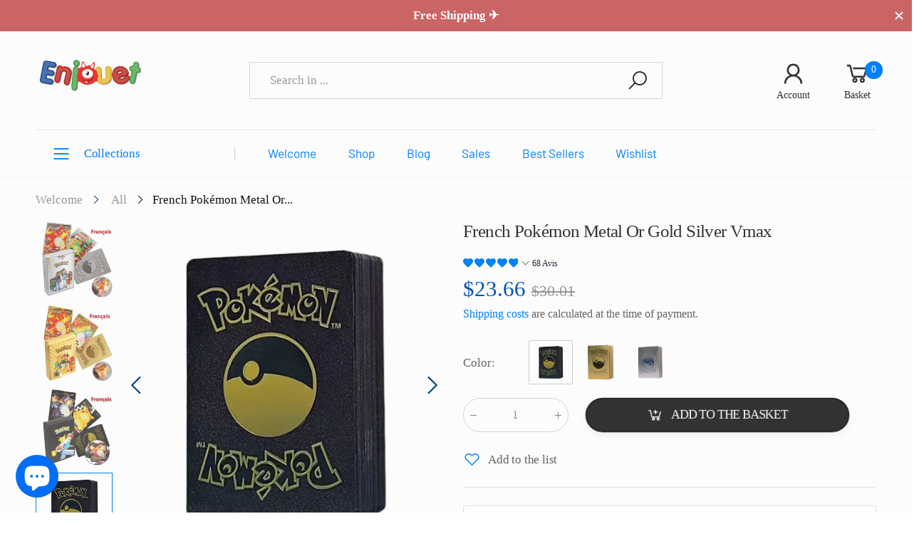

--- FILE ---
content_type: text/html; charset=utf-8
request_url: https://enjouet.com/en-us/products/cartes-pokemon-francaise-metal-or-argent-vmax
body_size: 45895
content:
<!doctype html><html class="no-js" lang="en" dir="ltr">
  <head>
    
    <!-- Google tag (gtag.js) -->
<script async src="https://www.googletagmanager.com/gtag/js?id=G-QED8SVF32F"></script>
<script>
  window.dataLayer = window.dataLayer || [];
  function gtag(){dataLayer.push(arguments);}
  gtag('js', new Date());

  gtag('config', 'G-QED8SVF32F');
</script>
    
    <!-- Google Tag Manager -->
<script>(function(w,d,s,l,i){w[l]=w[l]||[];w[l].push({'gtm.start':
new Date().getTime(),event:'gtm.js'});var f=d.getElementsByTagName(s)[0],
j=d.createElement(s),dl=l!='dataLayer'?'&l='+l:'';j.async=true;j.src=
'https://www.googletagmanager.com/gtm.js?id='+i+dl;f.parentNode.insertBefore(j,f);
})(window,document,'script','dataLayer','GTM-MCB5BPD');</script>
<!-- End Google Tag Manager -->
    
<!-- Google tag (gtag.js) -->
<script async src="https://www.googletagmanager.com/gtag/js?id=AW-748756660"></script>
<script>
  window.dataLayer = window.dataLayer || [];
  function gtag(){dataLayer.push(arguments);}
  gtag('js', new Date());

  gtag('config', 'AW-748756660');
</script>
    

    <meta charset="utf-8">
    <meta http-equiv="X-UA-Compatible" content="IE=edge">
    <meta name="viewport" content="width=device-width, initial-scale=1.0, maximum-scale=5.0">
    <meta name="theme-color" content="#0081ff"><link rel="canonical" href="https://enjouet.com/en-us/products/cartes-pokemon-francaise-metal-or-argent-vmax">

<link rel="preload" href="//enjouet.com/cdn/shop/t/19/assets/style-speed.css?v=182200333370668740911762068266" as="style"><link rel="preload" href="//enjouet.com/cdn/shop/t/19/assets/style.min.css?v=75554814511109972081660251288" as="style">
<link rel="preload" href="//enjouet.com/cdn/shop/t/19/assets/theme.min.css?v=1020571212648377301660251289" as="style"><link rel="preload" href="//enjouet.com/cdn/shop/t/19/assets/kiti-var.css?v=120422781634989616441767711125" as="style">

<noscript><link href="//enjouet.com/cdn/shop/t/19/assets/swatch-color.css?v=87112208204652398511660251288" rel="stylesheet" type="text/css" media="all" /><link href="//enjouet.com/cdn/shop/t/19/assets/molla-icon.css?v=176179438066325234261660251287" rel="stylesheet" type="text/css" media="all" /><link href="//enjouet.com/cdn/shop/t/19/assets/theme.font.css?v=158223049402555417051762068266" rel="stylesheet" type="text/css" media="all" /></noscript><title>French Pokemon Cards Metal Gold Silver Vmax&ndash; Enjouet</title><meta name="description" content="The French Pokémon Metal Gold Silver Vmax cards offer a unique collection for children. These limited edition French Pokémon cards feature a luxurious metallic design."><meta name="author" content="Enjouet">
<!-- Favicon --><link rel="apple-touch-icon" sizes="180x180" href="//enjouet.com/cdn/shop/files/desura-icon_-_Copie_180x180.png?v=1655262382"><link rel="icon" type="image/png" sizes="32x32" href="//enjouet.com/cdn/shop/files/desura-icon_-_Copie_32x32.png?v=1655262382"><link rel="icon" type="image/png" sizes="16x16" href="//enjouet.com/cdn/shop/files/desura-icon_-_Copie_16x16.png?v=1655262382"><link rel="mask-icon" href="//enjouet.com/cdn/shop/files/safari-pinned-tab.svg?v=77300" color="#004384"><link rel="shortcut icon" href="//enjouet.com/cdn/shop/files/desura-icon_-_Copie_48x48.png?v=1655262382"><meta name="keywords" content="French Pokémon Metal Or Gold Silver Vmax,All,All products,All Products,Best Sellers Injouet,Card games,Pokémon store,PROMOTIONS ENDJOUET,Toys,Pokemon,Enjouet, enjouet.com"/><meta property="og:site_name" content="Enjouet">
<meta property="og:url" content="https://enjouet.com/en-us/products/cartes-pokemon-francaise-metal-or-argent-vmax">
<meta property="og:title" content="French Pokémon Metal Or Gold Silver Vmax">
<meta property="og:type" content="product">
<meta property="og:description" content="The French Pokémon Metal Gold Silver Vmax cards offer a unique collection for children. These limited edition French Pokémon cards feature a luxurious metallic design."><meta property="og:price:amount" content="23.66">
<meta property="og:price:currency" content="EUR"><meta property="og:image" content="http://enjouet.com/cdn/shop/files/cartes-pokemon-francaise-metal-or-argent-vmax-943_1024x1024.webp?v=1739476037"><meta property="og:image" content="http://enjouet.com/cdn/shop/files/cartes-pokemon-francaise-metal-or-argent-vmax-299_1024x1024.webp?v=1739476040"><meta property="og:image" content="http://enjouet.com/cdn/shop/files/cartes-pokemon-francaise-metal-or-argent-vmax-371_1024x1024.webp?v=1739476043"><meta property="og:image:secure_url" content="https://enjouet.com/cdn/shop/files/cartes-pokemon-francaise-metal-or-argent-vmax-943_1024x1024.webp?v=1739476037"><meta property="og:image:secure_url" content="https://enjouet.com/cdn/shop/files/cartes-pokemon-francaise-metal-or-argent-vmax-299_1024x1024.webp?v=1739476040"><meta property="og:image:secure_url" content="https://enjouet.com/cdn/shop/files/cartes-pokemon-francaise-metal-or-argent-vmax-371_1024x1024.webp?v=1739476043"><meta name="twitter:site" content="@">
<meta name="twitter:card" content="summary_large_image">
<meta name="twitter:title" content="French Pokémon Metal Or Gold Silver Vmax">
<meta name="twitter:description" content="The French Pokémon Metal Gold Silver Vmax cards offer a unique collection for children. These limited edition French Pokémon cards feature a luxurious metallic design."><link href="//enjouet.com/cdn/shop/t/19/assets/style-speed.css?v=182200333370668740911762068266" rel="stylesheet" type="text/css" media="all"><link href="//enjouet.com/cdn/shop/t/19/assets/style.min.css?v=75554814511109972081660251288" rel="stylesheet" type="text/css" media="all" /><link href="//enjouet.com/cdn/shop/t/19/assets/theme.min.css?v=1020571212648377301660251289" rel="stylesheet" type="text/css" media="all" /><meta name="google-site-verification" content="_BCLYBxBpNI6QPGJbxUNNDLyX0qBQ3XOdC0h9okOVCs">  <link rel="preconnect" href="https://fonts.gstatic.com">  <style>
body {--f_family: Jost;}
</style><link href="//enjouet.com/cdn/shop/t/19/assets/md_prd_card_grid.min.css?v=48418994189520521311660251287" rel="stylesheet" type="text/css" media="all" /><link id="custom-css" href="//enjouet.com/cdn/shop/t/19/assets/kiti-var.css?v=120422781634989616441767711125" rel="stylesheet" type="text/css" media="all">
    <script>window.performance && window.performance.mark && window.performance.mark('shopify.content_for_header.start');</script><meta name="google-site-verification" content="Rre8WjLjfxeZfyZqHoCt8_AqNJf-lG3rCerTA-bylLM">
<meta id="shopify-digital-wallet" name="shopify-digital-wallet" content="/44662259863/digital_wallets/dialog">
<meta name="shopify-checkout-api-token" content="e4f305e703b3fd180ff0bab6f4385583">
<link rel="alternate" hreflang="x-default" href="https://enjouet.com/products/cartes-pokemon-francaise-metal-or-argent-vmax">
<link rel="alternate" hreflang="fr" href="https://enjouet.com/products/cartes-pokemon-francaise-metal-or-argent-vmax">
<link rel="alternate" hreflang="en" href="https://enjouet.com/en/products/cartes-pokemon-francaise-metal-or-argent-vmax">
<link rel="alternate" hreflang="es" href="https://enjouet.com/es/products/cartes-pokemon-francaise-metal-or-argent-vmax">
<link rel="alternate" hreflang="en-GB" href="https://enjouet.com/en-gb/products/cartes-pokemon-francaise-metal-or-argent-vmax">
<link rel="alternate" hreflang="fr-GB" href="https://enjouet.com/fr-gb/products/cartes-pokemon-francaise-metal-or-argent-vmax">
<link rel="alternate" hreflang="en-US" href="https://enjouet.com/en-us/products/cartes-pokemon-francaise-metal-or-argent-vmax">
<link rel="alternate" hreflang="fr-US" href="https://enjouet.com/fr-us/products/cartes-pokemon-francaise-metal-or-argent-vmax">
<link rel="alternate" hreflang="es-ES" href="https://enjouet.com/es-es/products/cartes-pokemon-francaise-metal-or-argent-vmax">
<link rel="alternate" hreflang="fr-ES" href="https://enjouet.com/fr-es/products/cartes-pokemon-francaise-metal-or-argent-vmax">
<link rel="alternate" hreflang="fr-SE" href="https://enjouet.com/fr-se/products/cartes-pokemon-francaise-metal-or-argent-vmax">
<link rel="alternate" type="application/json+oembed" href="https://enjouet.com/en-us/products/cartes-pokemon-francaise-metal-or-argent-vmax.oembed">
<script async="async" src="/checkouts/internal/preloads.js?locale=en-US"></script>
<link rel="preconnect" href="https://shop.app" crossorigin="anonymous">
<script async="async" src="https://shop.app/checkouts/internal/preloads.js?locale=en-US&shop_id=44662259863" crossorigin="anonymous"></script>
<script id="apple-pay-shop-capabilities" type="application/json">{"shopId":44662259863,"countryCode":"BE","currencyCode":"USD","merchantCapabilities":["supports3DS"],"merchantId":"gid:\/\/shopify\/Shop\/44662259863","merchantName":"Enjouet","requiredBillingContactFields":["postalAddress","email","phone"],"requiredShippingContactFields":["postalAddress","email","phone"],"shippingType":"shipping","supportedNetworks":["visa","maestro","masterCard","amex"],"total":{"type":"pending","label":"Enjouet","amount":"1.00"},"shopifyPaymentsEnabled":true,"supportsSubscriptions":true}</script>
<script id="shopify-features" type="application/json">{"accessToken":"e4f305e703b3fd180ff0bab6f4385583","betas":["rich-media-storefront-analytics"],"domain":"enjouet.com","predictiveSearch":true,"shopId":44662259863,"locale":"en"}</script>
<script>var Shopify = Shopify || {};
Shopify.shop = "goodies-univers.myshopify.com";
Shopify.locale = "en";
Shopify.currency = {"active":"USD","rate":"1.18615945"};
Shopify.country = "US";
Shopify.theme = {"name":"Molla v1.7.4","id":134801490159,"schema_name":"Molla","schema_version":"1.7.4","theme_store_id":null,"role":"main"};
Shopify.theme.handle = "null";
Shopify.theme.style = {"id":null,"handle":null};
Shopify.cdnHost = "enjouet.com/cdn";
Shopify.routes = Shopify.routes || {};
Shopify.routes.root = "/en-us/";</script>
<script type="module">!function(o){(o.Shopify=o.Shopify||{}).modules=!0}(window);</script>
<script>!function(o){function n(){var o=[];function n(){o.push(Array.prototype.slice.apply(arguments))}return n.q=o,n}var t=o.Shopify=o.Shopify||{};t.loadFeatures=n(),t.autoloadFeatures=n()}(window);</script>
<script>
  window.ShopifyPay = window.ShopifyPay || {};
  window.ShopifyPay.apiHost = "shop.app\/pay";
  window.ShopifyPay.redirectState = null;
</script>
<script id="shop-js-analytics" type="application/json">{"pageType":"product"}</script>
<script defer="defer" async type="module" src="//enjouet.com/cdn/shopifycloud/shop-js/modules/v2/client.init-shop-cart-sync_BT-GjEfc.en.esm.js"></script>
<script defer="defer" async type="module" src="//enjouet.com/cdn/shopifycloud/shop-js/modules/v2/chunk.common_D58fp_Oc.esm.js"></script>
<script defer="defer" async type="module" src="//enjouet.com/cdn/shopifycloud/shop-js/modules/v2/chunk.modal_xMitdFEc.esm.js"></script>
<script type="module">
  await import("//enjouet.com/cdn/shopifycloud/shop-js/modules/v2/client.init-shop-cart-sync_BT-GjEfc.en.esm.js");
await import("//enjouet.com/cdn/shopifycloud/shop-js/modules/v2/chunk.common_D58fp_Oc.esm.js");
await import("//enjouet.com/cdn/shopifycloud/shop-js/modules/v2/chunk.modal_xMitdFEc.esm.js");

  window.Shopify.SignInWithShop?.initShopCartSync?.({"fedCMEnabled":true,"windoidEnabled":true});

</script>
<script>
  window.Shopify = window.Shopify || {};
  if (!window.Shopify.featureAssets) window.Shopify.featureAssets = {};
  window.Shopify.featureAssets['shop-js'] = {"shop-cart-sync":["modules/v2/client.shop-cart-sync_DZOKe7Ll.en.esm.js","modules/v2/chunk.common_D58fp_Oc.esm.js","modules/v2/chunk.modal_xMitdFEc.esm.js"],"init-fed-cm":["modules/v2/client.init-fed-cm_B6oLuCjv.en.esm.js","modules/v2/chunk.common_D58fp_Oc.esm.js","modules/v2/chunk.modal_xMitdFEc.esm.js"],"shop-cash-offers":["modules/v2/client.shop-cash-offers_D2sdYoxE.en.esm.js","modules/v2/chunk.common_D58fp_Oc.esm.js","modules/v2/chunk.modal_xMitdFEc.esm.js"],"shop-login-button":["modules/v2/client.shop-login-button_QeVjl5Y3.en.esm.js","modules/v2/chunk.common_D58fp_Oc.esm.js","modules/v2/chunk.modal_xMitdFEc.esm.js"],"pay-button":["modules/v2/client.pay-button_DXTOsIq6.en.esm.js","modules/v2/chunk.common_D58fp_Oc.esm.js","modules/v2/chunk.modal_xMitdFEc.esm.js"],"shop-button":["modules/v2/client.shop-button_DQZHx9pm.en.esm.js","modules/v2/chunk.common_D58fp_Oc.esm.js","modules/v2/chunk.modal_xMitdFEc.esm.js"],"avatar":["modules/v2/client.avatar_BTnouDA3.en.esm.js"],"init-windoid":["modules/v2/client.init-windoid_CR1B-cfM.en.esm.js","modules/v2/chunk.common_D58fp_Oc.esm.js","modules/v2/chunk.modal_xMitdFEc.esm.js"],"init-shop-for-new-customer-accounts":["modules/v2/client.init-shop-for-new-customer-accounts_C_vY_xzh.en.esm.js","modules/v2/client.shop-login-button_QeVjl5Y3.en.esm.js","modules/v2/chunk.common_D58fp_Oc.esm.js","modules/v2/chunk.modal_xMitdFEc.esm.js"],"init-shop-email-lookup-coordinator":["modules/v2/client.init-shop-email-lookup-coordinator_BI7n9ZSv.en.esm.js","modules/v2/chunk.common_D58fp_Oc.esm.js","modules/v2/chunk.modal_xMitdFEc.esm.js"],"init-shop-cart-sync":["modules/v2/client.init-shop-cart-sync_BT-GjEfc.en.esm.js","modules/v2/chunk.common_D58fp_Oc.esm.js","modules/v2/chunk.modal_xMitdFEc.esm.js"],"shop-toast-manager":["modules/v2/client.shop-toast-manager_DiYdP3xc.en.esm.js","modules/v2/chunk.common_D58fp_Oc.esm.js","modules/v2/chunk.modal_xMitdFEc.esm.js"],"init-customer-accounts":["modules/v2/client.init-customer-accounts_D9ZNqS-Q.en.esm.js","modules/v2/client.shop-login-button_QeVjl5Y3.en.esm.js","modules/v2/chunk.common_D58fp_Oc.esm.js","modules/v2/chunk.modal_xMitdFEc.esm.js"],"init-customer-accounts-sign-up":["modules/v2/client.init-customer-accounts-sign-up_iGw4briv.en.esm.js","modules/v2/client.shop-login-button_QeVjl5Y3.en.esm.js","modules/v2/chunk.common_D58fp_Oc.esm.js","modules/v2/chunk.modal_xMitdFEc.esm.js"],"shop-follow-button":["modules/v2/client.shop-follow-button_CqMgW2wH.en.esm.js","modules/v2/chunk.common_D58fp_Oc.esm.js","modules/v2/chunk.modal_xMitdFEc.esm.js"],"checkout-modal":["modules/v2/client.checkout-modal_xHeaAweL.en.esm.js","modules/v2/chunk.common_D58fp_Oc.esm.js","modules/v2/chunk.modal_xMitdFEc.esm.js"],"shop-login":["modules/v2/client.shop-login_D91U-Q7h.en.esm.js","modules/v2/chunk.common_D58fp_Oc.esm.js","modules/v2/chunk.modal_xMitdFEc.esm.js"],"lead-capture":["modules/v2/client.lead-capture_BJmE1dJe.en.esm.js","modules/v2/chunk.common_D58fp_Oc.esm.js","modules/v2/chunk.modal_xMitdFEc.esm.js"],"payment-terms":["modules/v2/client.payment-terms_Ci9AEqFq.en.esm.js","modules/v2/chunk.common_D58fp_Oc.esm.js","modules/v2/chunk.modal_xMitdFEc.esm.js"]};
</script>
<script id="__st">var __st={"a":44662259863,"offset":3600,"reqid":"f256131f-6322-4628-84d7-f956fefb9898-1769068934","pageurl":"enjouet.com\/en-us\/products\/cartes-pokemon-francaise-metal-or-argent-vmax","u":"31b709b89ca1","p":"product","rtyp":"product","rid":7945672720623};</script>
<script>window.ShopifyPaypalV4VisibilityTracking = true;</script>
<script id="captcha-bootstrap">!function(){'use strict';const t='contact',e='account',n='new_comment',o=[[t,t],['blogs',n],['comments',n],[t,'customer']],c=[[e,'customer_login'],[e,'guest_login'],[e,'recover_customer_password'],[e,'create_customer']],r=t=>t.map((([t,e])=>`form[action*='/${t}']:not([data-nocaptcha='true']) input[name='form_type'][value='${e}']`)).join(','),a=t=>()=>t?[...document.querySelectorAll(t)].map((t=>t.form)):[];function s(){const t=[...o],e=r(t);return a(e)}const i='password',u='form_key',d=['recaptcha-v3-token','g-recaptcha-response','h-captcha-response',i],f=()=>{try{return window.sessionStorage}catch{return}},m='__shopify_v',_=t=>t.elements[u];function p(t,e,n=!1){try{const o=window.sessionStorage,c=JSON.parse(o.getItem(e)),{data:r}=function(t){const{data:e,action:n}=t;return t[m]||n?{data:e,action:n}:{data:t,action:n}}(c);for(const[e,n]of Object.entries(r))t.elements[e]&&(t.elements[e].value=n);n&&o.removeItem(e)}catch(o){console.error('form repopulation failed',{error:o})}}const l='form_type',E='cptcha';function T(t){t.dataset[E]=!0}const w=window,h=w.document,L='Shopify',v='ce_forms',y='captcha';let A=!1;((t,e)=>{const n=(g='f06e6c50-85a8-45c8-87d0-21a2b65856fe',I='https://cdn.shopify.com/shopifycloud/storefront-forms-hcaptcha/ce_storefront_forms_captcha_hcaptcha.v1.5.2.iife.js',D={infoText:'Protected by hCaptcha',privacyText:'Privacy',termsText:'Terms'},(t,e,n)=>{const o=w[L][v],c=o.bindForm;if(c)return c(t,g,e,D).then(n);var r;o.q.push([[t,g,e,D],n]),r=I,A||(h.body.append(Object.assign(h.createElement('script'),{id:'captcha-provider',async:!0,src:r})),A=!0)});var g,I,D;w[L]=w[L]||{},w[L][v]=w[L][v]||{},w[L][v].q=[],w[L][y]=w[L][y]||{},w[L][y].protect=function(t,e){n(t,void 0,e),T(t)},Object.freeze(w[L][y]),function(t,e,n,w,h,L){const[v,y,A,g]=function(t,e,n){const i=e?o:[],u=t?c:[],d=[...i,...u],f=r(d),m=r(i),_=r(d.filter((([t,e])=>n.includes(e))));return[a(f),a(m),a(_),s()]}(w,h,L),I=t=>{const e=t.target;return e instanceof HTMLFormElement?e:e&&e.form},D=t=>v().includes(t);t.addEventListener('submit',(t=>{const e=I(t);if(!e)return;const n=D(e)&&!e.dataset.hcaptchaBound&&!e.dataset.recaptchaBound,o=_(e),c=g().includes(e)&&(!o||!o.value);(n||c)&&t.preventDefault(),c&&!n&&(function(t){try{if(!f())return;!function(t){const e=f();if(!e)return;const n=_(t);if(!n)return;const o=n.value;o&&e.removeItem(o)}(t);const e=Array.from(Array(32),(()=>Math.random().toString(36)[2])).join('');!function(t,e){_(t)||t.append(Object.assign(document.createElement('input'),{type:'hidden',name:u})),t.elements[u].value=e}(t,e),function(t,e){const n=f();if(!n)return;const o=[...t.querySelectorAll(`input[type='${i}']`)].map((({name:t})=>t)),c=[...d,...o],r={};for(const[a,s]of new FormData(t).entries())c.includes(a)||(r[a]=s);n.setItem(e,JSON.stringify({[m]:1,action:t.action,data:r}))}(t,e)}catch(e){console.error('failed to persist form',e)}}(e),e.submit())}));const S=(t,e)=>{t&&!t.dataset[E]&&(n(t,e.some((e=>e===t))),T(t))};for(const o of['focusin','change'])t.addEventListener(o,(t=>{const e=I(t);D(e)&&S(e,y())}));const B=e.get('form_key'),M=e.get(l),P=B&&M;t.addEventListener('DOMContentLoaded',(()=>{const t=y();if(P)for(const e of t)e.elements[l].value===M&&p(e,B);[...new Set([...A(),...v().filter((t=>'true'===t.dataset.shopifyCaptcha))])].forEach((e=>S(e,t)))}))}(h,new URLSearchParams(w.location.search),n,t,e,['guest_login'])})(!0,!0)}();</script>
<script integrity="sha256-4kQ18oKyAcykRKYeNunJcIwy7WH5gtpwJnB7kiuLZ1E=" data-source-attribution="shopify.loadfeatures" defer="defer" src="//enjouet.com/cdn/shopifycloud/storefront/assets/storefront/load_feature-a0a9edcb.js" crossorigin="anonymous"></script>
<script crossorigin="anonymous" defer="defer" src="//enjouet.com/cdn/shopifycloud/storefront/assets/shopify_pay/storefront-65b4c6d7.js?v=20250812"></script>
<script data-source-attribution="shopify.dynamic_checkout.dynamic.init">var Shopify=Shopify||{};Shopify.PaymentButton=Shopify.PaymentButton||{isStorefrontPortableWallets:!0,init:function(){window.Shopify.PaymentButton.init=function(){};var t=document.createElement("script");t.src="https://enjouet.com/cdn/shopifycloud/portable-wallets/latest/portable-wallets.en.js",t.type="module",document.head.appendChild(t)}};
</script>
<script data-source-attribution="shopify.dynamic_checkout.buyer_consent">
  function portableWalletsHideBuyerConsent(e){var t=document.getElementById("shopify-buyer-consent"),n=document.getElementById("shopify-subscription-policy-button");t&&n&&(t.classList.add("hidden"),t.setAttribute("aria-hidden","true"),n.removeEventListener("click",e))}function portableWalletsShowBuyerConsent(e){var t=document.getElementById("shopify-buyer-consent"),n=document.getElementById("shopify-subscription-policy-button");t&&n&&(t.classList.remove("hidden"),t.removeAttribute("aria-hidden"),n.addEventListener("click",e))}window.Shopify?.PaymentButton&&(window.Shopify.PaymentButton.hideBuyerConsent=portableWalletsHideBuyerConsent,window.Shopify.PaymentButton.showBuyerConsent=portableWalletsShowBuyerConsent);
</script>
<script data-source-attribution="shopify.dynamic_checkout.cart.bootstrap">document.addEventListener("DOMContentLoaded",(function(){function t(){return document.querySelector("shopify-accelerated-checkout-cart, shopify-accelerated-checkout")}if(t())Shopify.PaymentButton.init();else{new MutationObserver((function(e,n){t()&&(Shopify.PaymentButton.init(),n.disconnect())})).observe(document.body,{childList:!0,subtree:!0})}}));
</script>
<link id="shopify-accelerated-checkout-styles" rel="stylesheet" media="screen" href="https://enjouet.com/cdn/shopifycloud/portable-wallets/latest/accelerated-checkout-backwards-compat.css" crossorigin="anonymous">
<style id="shopify-accelerated-checkout-cart">
        #shopify-buyer-consent {
  margin-top: 1em;
  display: inline-block;
  width: 100%;
}

#shopify-buyer-consent.hidden {
  display: none;
}

#shopify-subscription-policy-button {
  background: none;
  border: none;
  padding: 0;
  text-decoration: underline;
  font-size: inherit;
  cursor: pointer;
}

#shopify-subscription-policy-button::before {
  box-shadow: none;
}

      </style>

<script>window.performance && window.performance.mark && window.performance.mark('shopify.content_for_header.end');</script>
<script>
// var worker = window.Worker ? new Worker('/tools/the4/worker.js') : null;
"undefined" == typeof window.$ && (window.$ = {});"undefined" == typeof window.Shopify && (window.Shopify = {});"undefined" == typeof Currency && (Kt_currency = {});const themeAlign = "ltr";var collection = {Crr : null };var localStorageCurrency = null, goto = !0, optionValue = '', optionIndex = '', shopLocale = "en",groupsFilter = brands_icon = colorGroupFilter = currTags = currTags_handleize = collectionTags = iscollectionTags = fltSlider = new Array,currPage = 0, canonical_url = "https://enjouet.com/en-us/products/cartes-pokemon-francaise-metal-or-argent-vmax", lazy_firstLoad = true;const product_id = 7945672720623,product_handle = "cartes-pokemon-francaise-metal-or-argent-vmax",shopURL = "https://goodies-univers.myshopify.com",createPagesByTheme =true,themeAjaxCart = true,templateName = "product",allPrdUrl = "\/en-us\/collections\/all";dirBody =false;Shopify.themeName = "Molla";Shopify.root_url = "\/en-us";Shopify.shop_url = 'https://enjouet.com' + Shopify.root_url;Shopify.customer =false;theme = { moneyFormat: "${{amount}}",money_with_currency_format: "${{amount}} USD",money_format: "${{amount}}",attrTheme: false,deliveryFormatDate: "dDDD DD\/MM\/YYYY",cartAttributes: {},role: "the4",timenow: { h: "8",i: "59",s: "60",timeNow: "2026/01/22",hNow: "09",iNow: "02",sNow: "14"},link_google_f: ""};Kt_currency.format = "money_format";var shopCry = "EUR";window.setCookie=function(e,t,n,i,o){var r=new Date;r.setTime(r.getTime()+n*i*o*60*1e3);var g=0==o?1:"expires="+r.toUTCString();document.cookie=e+"="+t+";"+g+";path=/;SameSite=Lax"},window.getCookie=function(e){for(var t=e+"=",n=document.cookie.split(";"),i=0;i<n.length;i++){for(var o=n[i];" "==o.charAt(0);)o=o.substring(1);if(0==o.indexOf(t))return o.substring(t.length,o.length)}return""};theme.library = 6066107368774635763;theme.crr_library = localStorage.getItem('library') || '[]';theme.strings = {inStock: "In stock",outOfStock: "Out of stock",soldOut: "Sold",qtyLabel: "Qté",addToCart: "Add to the basket",addedToCart: "A in the basket",contact: "Contact",remove: "DELETE",empty: "Your basket is currently empty.",cartItem: "You have \u003cspan class='text-bold'\u003e(1 article)\u003c\/span\u003e in your basket",cartItems: "You have \u003cspan class='text-bold'\u003e(2 items)\u003c\/span\u003e in your basket",cartItemText: "article",cartItemsText: "items",noimage: "\/\/enjouet.com\/cdn\/shop\/t\/19\/assets\/noimage.gif?v=77300",cdday: "Days",cdhrs: "Hours",cdmin: "Minutes",cdsecs: "Seconds",nll_error_mesenger: "Unable to connect to the recording server. Please try again later.",nll_success_mesenger: "THANK YOU FOR SUBSCRIBING!\u003c\/br\u003eUse the \u003cspan class=\"code\"\u003e\u003c\/span\u003e code to get a discount on the first purchase.",aspect_ratio: "1/1",search_dropdown_pages: "Pages",search_dropdown_articles: "Playful",search_dropdown_no_results: "Your search has given no results.",flt_range: "Range"};theme.productStrings = {sizeGuide: "Sizes",addToCart: "Add to the basket",preOrder: "Pre-order",selectOption: "Select the options",soldOut: "Sold",inStock: "In stock",outOfStock: "Out of stock",unavailable: "Unavailable",onlyLeft: "There remains only \u003cspan\u003e1\u003c\/span\u003e.",onSale: "Pay",stockMessage: ["Quick, fast! Only #Stock_Number remaining in stock."],label_select: "Select a ",viewMoreVariants: "More than",addToWishlist: "Add to the list",viewWishlist: "See my wishes list"};theme.function = {multiCurrency: true,typeCurrency: "shopify",autoCurrency: true,searchAjax: false,searchByCollection: false,searchAjaxTypes: "product",vrsgallery: false,quickshop: null,quickview: true,use_thumb_hidden_on_mb: true,productImgType: "normal",productOptionStyle: [{'name': "Color",'style': "not_select square",'color_watched': true,'op_attach': false,'op_pre_select': false},{'name': "Color",'style': "not_select square",'color_watched': true,'op_attach': false,'op_pre_select': false},{'name': "Size",'style': "combobox",'color_watched': false,'op_attach': false,'op_pre_select': false},{'name': "Size",'style': "not_select square",'color_watched': false,'op_attach': false,'op_pre_select': false},{'name': "Size",'style': "not_select circle",'color_watched': false,'op_attach': false,'op_pre_select': false}],productGridOptionStyle: [{'name': "Color",'style': "circle _big",'color_watched': true, 'sw_style': "color"},{'name': "Size",'style': "circle",'color_watched': false, 'sw_style': "color"},{'name': "Color",'style': "circle _big",'color_watched': true, 'sw_style': "color"},{'name': "Size",'style': "circle",'color_watched': false, 'sw_style': "color"},{'name': "",'style': "list list_1",'color_watched': false, 'sw_style': "color"}],photoZoom: true,nll_ajax: false,ajax_cart: true,threshold_cart: "Spend #more to benefit from free delivery (Euro Zone).",type_ajax_cart: "drawer",ajax_cart_page: true,sticky_icon_cart: null, textInListShipping: " On order from ",textInListShippingMax: "on order under ",product_delivery: {offSaturday: true,offSunday: true,offDays: ["11\/23\/**** "," 24\/12\/**** "," 01\/01\/****"],fromDate: 6,toDate: 10 },countdown_timezone: false,timezone: 'Europe/Paris',variantsLoad: false};theme.compare = { remove: "Withdraw",clear_all: "Erase everything",mini_title: "Compare"};theme.wishlist = {login: "https:\/\/enjouet.com\/customer_authentication\/redirect?locale=en\u0026region_country=US",type: "local",page: "\/en-us\/pages\/wishlist-en",page_local: "",add: "Add to the list",view: "See my wishes list",list: [],nitro_list: []};theme.suggest = {enable: false, collection_opj: "\/en-us\/collections\/best-sellers-enjouet",delay_time: 15000,show_time: 7600,use_fake_location: true,arr_fake_location: ["USA","Belgium","Mexico","France","Switzerland","Luxembourg","England","Spain","Portugal"]};theme.asset_url = function(lib) {return '//enjouet.com/cdn/shop/t/19/assets/theme.min.js?v=159789740920784093281660251289'.replace('theme.min.js', lib);}
</script> 
 <!-- BEGIN app block: shopify://apps/seo-king/blocks/seo-king-jsonld-faqpage/4aa30173-495d-4e49-b377-c5ee4024262f -->
    
	



<!-- END app block --><!-- BEGIN app block: shopify://apps/seo-king/blocks/seo-king-robots-preview-image/4aa30173-495d-4e49-b377-c5ee4024262f --><meta name="robots" content="max-image-preview:large">


<!-- END app block --><!-- BEGIN app block: shopify://apps/seo-king/blocks/seo-king-jsonld-breadcrumb/4aa30173-495d-4e49-b377-c5ee4024262f --><script type="application/ld+json">
		{
			"@context": "https://schema.org/",
			"@type": "BreadcrumbList",
			"name": "Enjouet Breadcrumbs",
			"itemListElement": [{
					"@type": "ListItem",
					"position": 1,
					"item": {
						"@type": "WebPage",
						"@id": "https://enjouet.com/",
						"name": "Enjouet",
						"url": "https://enjouet.com/"
					}
				},{
					"@type": "ListItem",
					"position": 2,
					"item": {
						"@type": "WebPage",
						"@id": "https://enjouet.com/collections",
						"name": "Collections",
						"url": "https://enjouet.com/collections"
					}
				},{
					"@type": "ListItem",
					"position": 3,
					"item": {
						"@type": "WebPage",
						"@id": "https://enjouet.com/en-us/collections/all",
						"name": "All",
						"url": "https://enjouet.com/en-us/collections/all"
					}
				},{
				"@type": "ListItem",
				"position": 4,
				"item": {
					"@type": "WebPage",
					"@id": "https://enjouet.com/en-us/products/cartes-pokemon-francaise-metal-or-argent-vmax",
					"name": "French Pokemon Cards Metal Gold Silver Vmax",
					"url": "https://enjouet.com/en-us/products/cartes-pokemon-francaise-metal-or-argent-vmax"
				}
			}

		]
	}
	</script><!-- END app block --><!-- BEGIN app block: shopify://apps/sitemap-noindex-pro-seo/blocks/app-embed/4d815e2c-5af0-46ba-8301-d0f9cf660031 -->
<!-- END app block --><!-- BEGIN app block: shopify://apps/seo-king/blocks/seo-king-jsonld-products/4aa30173-495d-4e49-b377-c5ee4024262f -->

	
    <script type="application/ld+json">[{"@context":"https://schema.org/","@type":"ProductGroup","productGroupID":"7945672720623","mainEntityOfPage":"https://enjouet.com/en-us/products/cartes-pokemon-francaise-metal-or-argent-vmax","name":"French Pokémon Metal Or Gold Silver Vmax","description":"The French Pokémon Metal Gold Silver Vmax cards offer a unique collection for children. These limited edition French Pokémon cards feature a luxurious metallic design.","brand":{"@type":"Brand","name":"Enjouet"},"audience":{"@type":"PeopleAudience","suggestedGender":"unisex"},"aggregateRating":{"@type":"aggregateRating","bestRating":"5","worstRating":"1","ratingCount":"5","ratingValue":"5"},"review":null,"variesBy":["https://schema.org/color"],"hasVariant":[{"@type":"Product","name":"French Pokémon Metal Or Gold Silver Vmax","description":"Noir","sku":"14-200006154-french-55-black","mpn":"TAKARA TOMY","color":"Noir","image":[{"@type":"ImageObject","contentUrl":"https://cdn.shopify.com/s/files/1/0446/6225/9863/files/cartes-pokemon-francaise-metal-or-argent-vmax-noir-580.webp","caption":"Cartes Pokémon Française Métal Or Argent Vmax - Enjouet","author":{"@type":"Organization","name":"Enjouet"},"width":{"@type":"QuantitativeValue","value":940,"unitCode":"PIX"},"height":{"@type":"QuantitativeValue","value":940,"unitCode":"PIX"},"thumbnail":"https://cdn.shopify.com/s/files/1/0446/6225/9863/files/cartes-pokemon-francaise-metal-or-argent-vmax-noir-580_300x.webp"}],"offers":{"@type":"Offer","url":"https://enjouet.com/en-us/products/cartes-pokemon-francaise-metal-or-argent-vmax?variant=43640524505327","priceValidUntil":"2030-12-31","priceCurrency":"USD","price":23.49,"priceSpecification":{"@type":"UnitPriceSpecification","price":29.79,"priceCurrency":"USD","priceType":"https://schema.org/ListPrice"},"itemCondition":"https://schema.org/NewCondition","seller":{"@type":"Organization","url":"https://enjouet.com","name":"Enjouet"},"availability":"https://schema.org/InStock","areaServed":"Europe","shippingDetails":[{"@id":"#shipping_details_1_psk"},{"@id":"#shipping_details_2_psk"},{"@id":"#shipping_details_3_psk"}],"hasMerchantReturnPolicy":{"@id":"#return_policy_psk"}}},{"@type":"Product","name":"French Pokémon Metal Or Gold Silver Vmax","description":"Gold","sku":"14-200006155-french-55-gold","mpn":"TAKARA TOMY","color":"Gold","image":[{"@type":"ImageObject","contentUrl":"https://cdn.shopify.com/s/files/1/0446/6225/9863/files/cartes-pokemon-francaise-metal-or-argent-vmax-gold-846.webp","caption":"Cartes Pokémon Française Métal Or Argent Vmax - Enjouet","author":{"@type":"Organization","name":"Enjouet"},"width":{"@type":"QuantitativeValue","value":940,"unitCode":"PIX"},"height":{"@type":"QuantitativeValue","value":940,"unitCode":"PIX"},"thumbnail":"https://cdn.shopify.com/s/files/1/0446/6225/9863/files/cartes-pokemon-francaise-metal-or-argent-vmax-gold-846_300x.webp"}],"offers":{"@type":"Offer","url":"https://enjouet.com/en-us/products/cartes-pokemon-francaise-metal-or-argent-vmax?variant=43640524538095","priceValidUntil":"2030-12-31","priceCurrency":"USD","price":23.49,"priceSpecification":{"@type":"UnitPriceSpecification","price":29.79,"priceCurrency":"USD","priceType":"https://schema.org/ListPrice"},"itemCondition":"https://schema.org/NewCondition","seller":{"@type":"Organization","url":"https://enjouet.com","name":"Enjouet"},"availability":"https://schema.org/InStock","areaServed":"Europe","shippingDetails":[{"@id":"#shipping_details_1_psk"},{"@id":"#shipping_details_2_psk"},{"@id":"#shipping_details_3_psk"}],"hasMerchantReturnPolicy":{"@id":"#return_policy_psk"}}},{"@type":"Product","name":"French Pokémon Metal Or Gold Silver Vmax","description":"Argent","sku":"14-200006156-french-55-silvery","mpn":"TAKARA TOMY","color":"Argent","image":[{"@type":"ImageObject","contentUrl":"https://cdn.shopify.com/s/files/1/0446/6225/9863/files/cartes-pokemon-francaise-metal-or-argent-vmax-101.webp","caption":"Cartes Pokémon Française Métal Or Argent Vmax - Enjouet","author":{"@type":"Organization","name":"Enjouet"},"width":{"@type":"QuantitativeValue","value":940,"unitCode":"PIX"},"height":{"@type":"QuantitativeValue","value":940,"unitCode":"PIX"},"thumbnail":"https://cdn.shopify.com/s/files/1/0446/6225/9863/files/cartes-pokemon-francaise-metal-or-argent-vmax-101_300x.webp"}],"offers":{"@type":"Offer","url":"https://enjouet.com/en-us/products/cartes-pokemon-francaise-metal-or-argent-vmax?variant=43640524570863","priceValidUntil":"2030-12-31","priceCurrency":"USD","price":23.49,"priceSpecification":{"@type":"UnitPriceSpecification","price":29.79,"priceCurrency":"USD","priceType":"https://schema.org/ListPrice"},"itemCondition":"https://schema.org/NewCondition","seller":{"@type":"Organization","url":"https://enjouet.com","name":"Enjouet"},"availability":"https://schema.org/InStock","areaServed":"Europe","shippingDetails":[{"@id":"#shipping_details_1_psk"},{"@id":"#shipping_details_2_psk"},{"@id":"#shipping_details_3_psk"}],"hasMerchantReturnPolicy":{"@id":"#return_policy_psk"}}}]},{"@context":"https://schema.org/","@type":"MerchantReturnPolicy","@id":"#return_policy_psk","merchantReturnLink":"https://enjouet.com/policies/refund-policy","url":"https://enjouet.com/policies/refund-policy","returnPolicyCategory":"https://schema.org/MerchantReturnFiniteReturnWindow","applicableCountry":["FR","DE","IT","NL","GB","ES","HR","CZ","EE","GR","NO","RO","SE","SA","AE","JP","TH","CA","AT","BR","AU","ZA","PH","VN","AR","CL","CO","PE","BE","US"],"merchantReturnDays":14,"returnMethod":"https://schema.org/ReturnByMail","returnFees":"https://schema.org/ReturnFeesCustomerResponsibility","refundType":"https://schema.org/FullRefund"},{"@context":"https://schema.org/","@type":"ShippingRateSettings","@id":"#shipping_rate_settings_psk","freeShippingThreshold":{"@type":"MonetaryAmount","value":"25","currency":"EUR"}},{"@id":"#shipping_details_1_psk","@context":"https://schema.org/","@type":"OfferShippingDetails","shippingDestination":[{"@type":"DefinedRegion","addressCountry":"FR"},{"@type":"DefinedRegion","addressCountry":"DE"},{"@type":"DefinedRegion","addressCountry":"IT"},{"@type":"DefinedRegion","addressCountry":"NL"},{"@type":"DefinedRegion","addressCountry":"GB"},{"@type":"DefinedRegion","addressCountry":"ES"},{"@type":"DefinedRegion","addressCountry":"HR"},{"@type":"DefinedRegion","addressCountry":"CZ"},{"@type":"DefinedRegion","addressCountry":"EE"},{"@type":"DefinedRegion","addressCountry":"GR"},{"@type":"DefinedRegion","addressCountry":"NO"},{"@type":"DefinedRegion","addressCountry":"RO"},{"@type":"DefinedRegion","addressCountry":"SE"},{"@type":"DefinedRegion","addressCountry":"SA"},{"@type":"DefinedRegion","addressCountry":"AE"},{"@type":"DefinedRegion","addressCountry":"JP"},{"@type":"DefinedRegion","addressCountry":"TH"},{"@type":"DefinedRegion","addressCountry":"CA"},{"@type":"DefinedRegion","addressCountry":"AT"},{"@type":"DefinedRegion","addressCountry":"BR"},{"@type":"DefinedRegion","addressCountry":"AU"},{"@type":"DefinedRegion","addressCountry":"ZA"},{"@type":"DefinedRegion","addressCountry":"PH"},{"@type":"DefinedRegion","addressCountry":"VN"},{"@type":"DefinedRegion","addressCountry":"AR"},{"@type":"DefinedRegion","addressCountry":"CL"},{"@type":"DefinedRegion","addressCountry":"CO"},{"@type":"DefinedRegion","addressCountry":"PE"}],"shippingRate":{"@type":"MonetaryAmount","value":"0","currency":"EUR"},"shippingSettingsLink":"#shipping_rate_settings_psk","deliveryTime":{"@type":"ShippingDeliveryTime","handlingTime":{"@type":"QuantitativeValue","minValue":1,"maxValue":1,"unitCode":"d"},"transitTime":{"@type":"QuantitativeValue","minValue":7,"maxValue":14,"unitCode":"d"}}},{"@id":"#shipping_details_2_psk","@context":"https://schema.org/","@type":"OfferShippingDetails","shippingDestination":[{"@type":"DefinedRegion","addressCountry":"BE"}],"shippingRate":{"@type":"MonetaryAmount","value":"0.00","currency":"EUR"},"shippingSettingsLink":"#shipping_rate_settings_psk","deliveryTime":{"@type":"ShippingDeliveryTime","handlingTime":{"@type":"QuantitativeValue","minValue":1,"maxValue":1,"unitCode":"d"},"transitTime":{"@type":"QuantitativeValue","minValue":7,"maxValue":14,"unitCode":"d"}}},{"@id":"#shipping_details_3_psk","@context":"https://schema.org/","@type":"OfferShippingDetails","shippingDestination":[{"@type":"DefinedRegion","addressCountry":"US"}],"shippingRate":{"@type":"MonetaryAmount","value":"1.72","currency":"EUR"},"shippingSettingsLink":"#shipping_rate_settings_psk","deliveryTime":{"@type":"ShippingDeliveryTime","handlingTime":{"@type":"QuantitativeValue","minValue":1,"maxValue":1,"unitCode":"d"},"transitTime":{"@type":"QuantitativeValue","minValue":7,"maxValue":14,"unitCode":"d"}}}]</script>



<!-- END app block --><!-- BEGIN app block: shopify://apps/seo-king/blocks/seo-king-prerender-links/4aa30173-495d-4e49-b377-c5ee4024262f --><script type="text/javascript">
	var prerenderLinkElement=document.createElement("link");prerenderLinkElement.rel="prerender";var prerender_loading=!1,excludePatterns=["/cart/","/checkout/","/account/"];function prerenderLinkSK(e){prerender_loading||isExcludedSK(e)||(prerender_loading=!0,prerenderLinkElement.href=e,document.head.appendChild(prerenderLinkElement),prerenderLinkElement.onload=function(){prerender_loading=!1},prerenderLinkElement.onerror=function(){prerender_loading=!1},setTimeout(function(){prerender_loading&&(prerender_loading=!1)},2e3))}function isExcludedSK(e){if(-1===e.indexOf(window.location.hostname))return!0;for(var r=0;r<excludePatterns.length;r++)if(-1!==e.indexOf(excludePatterns[r]))return!0;return!1}document.addEventListener("DOMContentLoaded",function(){for(var e=document.getElementsByTagName("a"),r=0;r<e.length;r++){var n=e[r],t=n.getAttribute("href");if(t&&!t.startsWith("javascript:")&&!t.startsWith("mailto:")&&!t.startsWith("tel:")&&!t.startsWith("#")){var i=n.getAttribute("onmouseover");i?n.setAttribute("onmouseover",i+"; prerenderLinkSK(this.href);"):n.setAttribute("onmouseover","prerenderLinkSK(this.href);")}}});
</script>


<!-- END app block --><!-- BEGIN app block: shopify://apps/seo-king/blocks/seo-king-blacklist-js/4aa30173-495d-4e49-b377-c5ee4024262f -->



	<script type="text/javascript">
		document.addEventListener('DOMContentLoaded', function() {
			
			!function(t){var e=["omnisnippet1.com\/inShop\/Embed\/shopify.js"],r=e,n=new Map;function c(t){var e=!1;return n.forEach((function(r,c){t.includes(c)&&(n.set(c,r+1),e=!0)})),e}function o(){for(let t of n.values())if(0===t)return!1;return!0}r.forEach((function(t){n.set(t,0)}));var i=!1;function u(){i||(document.createElement=t,i=!0)}document.createElement=function(e){var r=t.call(document,e);if("script"===e.toLowerCase()){var n="",i=Object.getOwnPropertyDescriptor(r,"src");if(!i||i.configurable)Object.defineProperty(r,"src",{configurable:!0,enumerable:!0,set:function(t){"string"==typeof t&&(c(t)?(n=t,o()&&u()):(n=t,Element.prototype.setAttribute.call(this,"src",t)))},get:function(){return n}});else{var s=r.setAttribute,l=r.getAttribute;r.setAttribute=function(t,e){"src"===t.toLowerCase()&&"string"==typeof e?c(e)?(n=e,o()&&u()):(n=e,s.call(this,t,e)):s.call(this,t,e)},r.getAttribute=function(t){return"src"===t.toLowerCase()?n:l.call(this,t)}}}return r};setTimeout((function(){u()}),1400)}(document.createElement);

		});
	</script>


<!-- END app block --><!-- BEGIN app block: shopify://apps/seo-king/blocks/seo-king-disable-click/4aa30173-495d-4e49-b377-c5ee4024262f -->
<script type="text/javascript">var disableRightClick=window.navigator.userAgent;if(regex=RegExp("Chrome-Lighthouse","ig"),!1===regex.test(disableRightClick))if(disableRightClick.match(/mobi/i)){const e=document.createElement("style");e.type="text/css",e.innerHTML="body {-webkit-touch-callout: none;-webkit-user-select: none;-khtml-user-select: none;-moz-user-select: none;-ms-user-select: none;user-select: none;}",document.head.appendChild(e);const t=document.createElement("style");t.type="text/css",t.innerHTML="img {-webkit-touch-callout: none;-webkit-user-select: none;-khtml-user-select: none;-moz-user-select: none;-ms-user-select: none;user-select: none;pointer-events: auto;}a > img, span > img {pointer-events: auto;}",document.head.appendChild(t),document.addEventListener("contextmenu",(function(e){"img"===(e.target||e.srcElement).tagName.toLowerCase()&&e.preventDefault()}))}else{function copyClip(){var e=document.createElement("input");e.setAttribute("value","Blocked"),document.body.appendChild(e),e.select(),document.execCommand("copy"),document.body.removeChild(e)}document.addEventListener("contextmenu",(function(e){e.preventDefault()})),document.addEventListener("copy",(function(e){"input"!==(e.target||e.srcElement).tagName.toLowerCase()&&"textarea"!==(e.target||e.srcElement).tagName.toLowerCase()&&e.preventDefault()})),document.addEventListener("cut",(function(e){"input"!=(e.target||e.srcElement).tagName.toLowerCase()&&"textarea"!=(e.target||e.srcElement).tagName.toLowerCase()&&e.preventDefault()}));const n=document.createElement("style");n.type="text/css",n.innerHTML="body {-webkit-touch-callout: none;-webkit-user-select: none;-khtml-user-select: none;-moz-user-select: none;-ms-user-select: none;user-select: none;}",document.head.appendChild(n),document.addEventListener("dragstart",(function(e){return!1})),document.addEventListener("mousedown",(function(e){"img"===(e.target||e.srcElement).tagName.toLowerCase()&&2==e.which&&e.preventDefault()})),document.addEventListener("contextmenu",(function(e){"img"===(e.target||e.srcElement).tagName.toLowerCase()&&e.preventDefault()}));const o=document.createElement("style");o.type="text/css",o.innerHTML="img {-webkit-user-drag: none;user-drag: none;}",document.head.appendChild(o);const r=function(){document.body.setAttribute("ondragstart","return false;"),document.body.setAttribute("ondrop","return false;")};"complete"==document.readyState?r():document.addEventListener("DOMContentLoaded",r);var down=[];document.addEventListener("keydown",(function(e){if(down[e.keyCode]=!0,down[123]||e.ctrlKey&&e.shiftKey&&73==e.keyCode||e.ctrlKey&&e.shiftKey&&67==e.keyCode||e.ctrlKey&&85==e.keyCode||e.ctrlKey&&74==e.keyCode||e.ctrlKey&&67==e.keyCode)return e.preventDefault(),!1;down[e.keyCode]=!1})),document.addEventListener("keyup",(function(e){if(down[e.keyCode]=!0,down[16]&&down[52]&&(e.ctrlKey||e.metaKey||e.shiftKey))return e.preventDefault(),!1;down[e.keyCode]=!1})),window.addEventListener("keyup",(function(e){44==e.keyCode&&copyClip()})),document.addEventListener("contextmenu",(function(e){(e.target||e.srcElement).style.backgroundImage&&e.preventDefault()}))}</script>



<!-- END app block --><!-- BEGIN app block: shopify://apps/seo-king/blocks/seo-king-jsonld-organization/4aa30173-495d-4e49-b377-c5ee4024262f -->

<script type="application/ld+json">
  {
    "@context": "https://schema.org/",
    "@type": "Organization",
    "url": "https://enjouet.com/",
	"@id": "https://enjouet.com/#organization",
    "name": "Enjouet",
      "logo": "https://enjouet.com/cdn/shop/files/desura-icon_-_Copie.png?v=1655262382&width=150",
      "image": "https://enjouet.com/cdn/shop/files/logo_Enjouet_6981882e-4c7d-448a-b613-b22c88e0d849.png?v=1634534053&width=397","slogan": "Voir le monde tout En Jouet rendra votre entourage tout Enjoué !",
    "hasMerchantReturnPolicy": {
      "@type": "MerchantReturnPolicy",
      "merchantReturnLink": "https:\/\/enjouet.com\/policies\/refund-policy",
	  "url": "https:\/\/enjouet.com\/policies\/refund-policy",
	  "returnPolicyCountry": "BE",
	  "applicableCountry": ["US","GB","JP","DE","FR","CA","BR","AU","ES","IT","NL","SE","NO","HR","EE","AT","SA","AE","ZA","CZ","IL","AR","CL","CO","GR","RO","PE","BE"],
	  "merchantReturnDays": 30,
      "refundType": "https://schema.org/FullRefund",
      "returnFees": "https://schema.org/ReturnFeesCustomerResponsibility",
	  "returnMethod": "https://schema.org/ReturnByMail",
	  "returnPolicyCategory": "https://schema.org/MerchantReturnFiniteReturnWindow"
    },"description": "Jeu et jouet enfant pour filles ou garçons, pour bébé ou pour toute la famille, découvrez le catalogue des magasins Enjouet.","sameAs": ["https://twitter.com/TechJeux","https://www.facebook.com/ENJOUETLTD/","https://www.pinterest.fr/manianintendo3/","https://www.instagram.com/enjouet_boutique/","https://www.youtube.com/channel/UCoM49VgVyW--AnXMRuTBk2w"]
  }
</script>




<!-- END app block --><script src="https://cdn.shopify.com/extensions/e8878072-2f6b-4e89-8082-94b04320908d/inbox-1254/assets/inbox-chat-loader.js" type="text/javascript" defer="defer"></script>
<script src="https://cdn.shopify.com/extensions/019bb158-f4e7-725f-a600-ef9c348de641/theme-app-extension-245/assets/alireviews.min.js" type="text/javascript" defer="defer"></script>
<script src="https://cdn.shopify.com/extensions/019bc5da-5ba6-7e9a-9888-a6222a70d7c3/js-client-214/assets/pushowl-shopify.js" type="text/javascript" defer="defer"></script>
<script src="https://cdn.shopify.com/extensions/019bb13b-e701-7f34-b935-c9e8620fd922/tms-prod-148/assets/tms-translator.min.js" type="text/javascript" defer="defer"></script>
<script src="https://cdn.shopify.com/extensions/19689677-6488-4a31-adf3-fcf4359c5fd9/forms-2295/assets/shopify-forms-loader.js" type="text/javascript" defer="defer"></script>
<link href="https://monorail-edge.shopifysvc.com" rel="dns-prefetch">
<script>(function(){if ("sendBeacon" in navigator && "performance" in window) {try {var session_token_from_headers = performance.getEntriesByType('navigation')[0].serverTiming.find(x => x.name == '_s').description;} catch {var session_token_from_headers = undefined;}var session_cookie_matches = document.cookie.match(/_shopify_s=([^;]*)/);var session_token_from_cookie = session_cookie_matches && session_cookie_matches.length === 2 ? session_cookie_matches[1] : "";var session_token = session_token_from_headers || session_token_from_cookie || "";function handle_abandonment_event(e) {var entries = performance.getEntries().filter(function(entry) {return /monorail-edge.shopifysvc.com/.test(entry.name);});if (!window.abandonment_tracked && entries.length === 0) {window.abandonment_tracked = true;var currentMs = Date.now();var navigation_start = performance.timing.navigationStart;var payload = {shop_id: 44662259863,url: window.location.href,navigation_start,duration: currentMs - navigation_start,session_token,page_type: "product"};window.navigator.sendBeacon("https://monorail-edge.shopifysvc.com/v1/produce", JSON.stringify({schema_id: "online_store_buyer_site_abandonment/1.1",payload: payload,metadata: {event_created_at_ms: currentMs,event_sent_at_ms: currentMs}}));}}window.addEventListener('pagehide', handle_abandonment_event);}}());</script>
<script id="web-pixels-manager-setup">(function e(e,d,r,n,o){if(void 0===o&&(o={}),!Boolean(null===(a=null===(i=window.Shopify)||void 0===i?void 0:i.analytics)||void 0===a?void 0:a.replayQueue)){var i,a;window.Shopify=window.Shopify||{};var t=window.Shopify;t.analytics=t.analytics||{};var s=t.analytics;s.replayQueue=[],s.publish=function(e,d,r){return s.replayQueue.push([e,d,r]),!0};try{self.performance.mark("wpm:start")}catch(e){}var l=function(){var e={modern:/Edge?\/(1{2}[4-9]|1[2-9]\d|[2-9]\d{2}|\d{4,})\.\d+(\.\d+|)|Firefox\/(1{2}[4-9]|1[2-9]\d|[2-9]\d{2}|\d{4,})\.\d+(\.\d+|)|Chrom(ium|e)\/(9{2}|\d{3,})\.\d+(\.\d+|)|(Maci|X1{2}).+ Version\/(15\.\d+|(1[6-9]|[2-9]\d|\d{3,})\.\d+)([,.]\d+|)( \(\w+\)|)( Mobile\/\w+|) Safari\/|Chrome.+OPR\/(9{2}|\d{3,})\.\d+\.\d+|(CPU[ +]OS|iPhone[ +]OS|CPU[ +]iPhone|CPU IPhone OS|CPU iPad OS)[ +]+(15[._]\d+|(1[6-9]|[2-9]\d|\d{3,})[._]\d+)([._]\d+|)|Android:?[ /-](13[3-9]|1[4-9]\d|[2-9]\d{2}|\d{4,})(\.\d+|)(\.\d+|)|Android.+Firefox\/(13[5-9]|1[4-9]\d|[2-9]\d{2}|\d{4,})\.\d+(\.\d+|)|Android.+Chrom(ium|e)\/(13[3-9]|1[4-9]\d|[2-9]\d{2}|\d{4,})\.\d+(\.\d+|)|SamsungBrowser\/([2-9]\d|\d{3,})\.\d+/,legacy:/Edge?\/(1[6-9]|[2-9]\d|\d{3,})\.\d+(\.\d+|)|Firefox\/(5[4-9]|[6-9]\d|\d{3,})\.\d+(\.\d+|)|Chrom(ium|e)\/(5[1-9]|[6-9]\d|\d{3,})\.\d+(\.\d+|)([\d.]+$|.*Safari\/(?![\d.]+ Edge\/[\d.]+$))|(Maci|X1{2}).+ Version\/(10\.\d+|(1[1-9]|[2-9]\d|\d{3,})\.\d+)([,.]\d+|)( \(\w+\)|)( Mobile\/\w+|) Safari\/|Chrome.+OPR\/(3[89]|[4-9]\d|\d{3,})\.\d+\.\d+|(CPU[ +]OS|iPhone[ +]OS|CPU[ +]iPhone|CPU IPhone OS|CPU iPad OS)[ +]+(10[._]\d+|(1[1-9]|[2-9]\d|\d{3,})[._]\d+)([._]\d+|)|Android:?[ /-](13[3-9]|1[4-9]\d|[2-9]\d{2}|\d{4,})(\.\d+|)(\.\d+|)|Mobile Safari.+OPR\/([89]\d|\d{3,})\.\d+\.\d+|Android.+Firefox\/(13[5-9]|1[4-9]\d|[2-9]\d{2}|\d{4,})\.\d+(\.\d+|)|Android.+Chrom(ium|e)\/(13[3-9]|1[4-9]\d|[2-9]\d{2}|\d{4,})\.\d+(\.\d+|)|Android.+(UC? ?Browser|UCWEB|U3)[ /]?(15\.([5-9]|\d{2,})|(1[6-9]|[2-9]\d|\d{3,})\.\d+)\.\d+|SamsungBrowser\/(5\.\d+|([6-9]|\d{2,})\.\d+)|Android.+MQ{2}Browser\/(14(\.(9|\d{2,})|)|(1[5-9]|[2-9]\d|\d{3,})(\.\d+|))(\.\d+|)|K[Aa][Ii]OS\/(3\.\d+|([4-9]|\d{2,})\.\d+)(\.\d+|)/},d=e.modern,r=e.legacy,n=navigator.userAgent;return n.match(d)?"modern":n.match(r)?"legacy":"unknown"}(),u="modern"===l?"modern":"legacy",c=(null!=n?n:{modern:"",legacy:""})[u],f=function(e){return[e.baseUrl,"/wpm","/b",e.hashVersion,"modern"===e.buildTarget?"m":"l",".js"].join("")}({baseUrl:d,hashVersion:r,buildTarget:u}),m=function(e){var d=e.version,r=e.bundleTarget,n=e.surface,o=e.pageUrl,i=e.monorailEndpoint;return{emit:function(e){var a=e.status,t=e.errorMsg,s=(new Date).getTime(),l=JSON.stringify({metadata:{event_sent_at_ms:s},events:[{schema_id:"web_pixels_manager_load/3.1",payload:{version:d,bundle_target:r,page_url:o,status:a,surface:n,error_msg:t},metadata:{event_created_at_ms:s}}]});if(!i)return console&&console.warn&&console.warn("[Web Pixels Manager] No Monorail endpoint provided, skipping logging."),!1;try{return self.navigator.sendBeacon.bind(self.navigator)(i,l)}catch(e){}var u=new XMLHttpRequest;try{return u.open("POST",i,!0),u.setRequestHeader("Content-Type","text/plain"),u.send(l),!0}catch(e){return console&&console.warn&&console.warn("[Web Pixels Manager] Got an unhandled error while logging to Monorail."),!1}}}}({version:r,bundleTarget:l,surface:e.surface,pageUrl:self.location.href,monorailEndpoint:e.monorailEndpoint});try{o.browserTarget=l,function(e){var d=e.src,r=e.async,n=void 0===r||r,o=e.onload,i=e.onerror,a=e.sri,t=e.scriptDataAttributes,s=void 0===t?{}:t,l=document.createElement("script"),u=document.querySelector("head"),c=document.querySelector("body");if(l.async=n,l.src=d,a&&(l.integrity=a,l.crossOrigin="anonymous"),s)for(var f in s)if(Object.prototype.hasOwnProperty.call(s,f))try{l.dataset[f]=s[f]}catch(e){}if(o&&l.addEventListener("load",o),i&&l.addEventListener("error",i),u)u.appendChild(l);else{if(!c)throw new Error("Did not find a head or body element to append the script");c.appendChild(l)}}({src:f,async:!0,onload:function(){if(!function(){var e,d;return Boolean(null===(d=null===(e=window.Shopify)||void 0===e?void 0:e.analytics)||void 0===d?void 0:d.initialized)}()){var d=window.webPixelsManager.init(e)||void 0;if(d){var r=window.Shopify.analytics;r.replayQueue.forEach((function(e){var r=e[0],n=e[1],o=e[2];d.publishCustomEvent(r,n,o)})),r.replayQueue=[],r.publish=d.publishCustomEvent,r.visitor=d.visitor,r.initialized=!0}}},onerror:function(){return m.emit({status:"failed",errorMsg:"".concat(f," has failed to load")})},sri:function(e){var d=/^sha384-[A-Za-z0-9+/=]+$/;return"string"==typeof e&&d.test(e)}(c)?c:"",scriptDataAttributes:o}),m.emit({status:"loading"})}catch(e){m.emit({status:"failed",errorMsg:(null==e?void 0:e.message)||"Unknown error"})}}})({shopId: 44662259863,storefrontBaseUrl: "https://enjouet.com",extensionsBaseUrl: "https://extensions.shopifycdn.com/cdn/shopifycloud/web-pixels-manager",monorailEndpoint: "https://monorail-edge.shopifysvc.com/unstable/produce_batch",surface: "storefront-renderer",enabledBetaFlags: ["2dca8a86"],webPixelsConfigList: [{"id":"3913679190","configuration":"{\"pixel_id\":\"313633714475955\",\"pixel_type\":\"facebook_pixel\"}","eventPayloadVersion":"v1","runtimeContext":"OPEN","scriptVersion":"ca16bc87fe92b6042fbaa3acc2fbdaa6","type":"APP","apiClientId":2329312,"privacyPurposes":["ANALYTICS","MARKETING","SALE_OF_DATA"],"dataSharingAdjustments":{"protectedCustomerApprovalScopes":["read_customer_address","read_customer_email","read_customer_name","read_customer_personal_data","read_customer_phone"]}},{"id":"2064515414","configuration":"{\"subdomain\": \"goodies-univers\"}","eventPayloadVersion":"v1","runtimeContext":"STRICT","scriptVersion":"69e1bed23f1568abe06fb9d113379033","type":"APP","apiClientId":1615517,"privacyPurposes":["ANALYTICS","MARKETING","SALE_OF_DATA"],"dataSharingAdjustments":{"protectedCustomerApprovalScopes":["read_customer_address","read_customer_email","read_customer_name","read_customer_personal_data","read_customer_phone"]}},{"id":"1309016406","configuration":"{\"tagID\":\"2613687272166\"}","eventPayloadVersion":"v1","runtimeContext":"STRICT","scriptVersion":"18031546ee651571ed29edbe71a3550b","type":"APP","apiClientId":3009811,"privacyPurposes":["ANALYTICS","MARKETING","SALE_OF_DATA"],"dataSharingAdjustments":{"protectedCustomerApprovalScopes":["read_customer_address","read_customer_email","read_customer_name","read_customer_personal_data","read_customer_phone"]}},{"id":"976519510","configuration":"{\"config\":\"{\\\"google_tag_ids\\\":[\\\"AW-748756660\\\",\\\"GT-TW5QJ43\\\"],\\\"target_country\\\":\\\"FR\\\",\\\"gtag_events\\\":[{\\\"type\\\":\\\"begin_checkout\\\",\\\"action_label\\\":[\\\"G-QED8SVF32F\\\",\\\"AW-748756660\\\/zLCMCMa7ltwBELS9hOUC\\\"]},{\\\"type\\\":\\\"search\\\",\\\"action_label\\\":[\\\"G-QED8SVF32F\\\",\\\"AW-748756660\\\/QLc2CMm7ltwBELS9hOUC\\\"]},{\\\"type\\\":\\\"view_item\\\",\\\"action_label\\\":[\\\"G-QED8SVF32F\\\",\\\"AW-748756660\\\/8QGKCMC7ltwBELS9hOUC\\\",\\\"MC-PBCM0603P3\\\"]},{\\\"type\\\":\\\"purchase\\\",\\\"action_label\\\":[\\\"G-QED8SVF32F\\\",\\\"AW-748756660\\\/S2a2CL27ltwBELS9hOUC\\\",\\\"MC-PBCM0603P3\\\",\\\"AW-748756660\\\/40epCPP9s_YDELS9hOUC\\\"]},{\\\"type\\\":\\\"page_view\\\",\\\"action_label\\\":[\\\"G-QED8SVF32F\\\",\\\"AW-748756660\\\/RuCWCLq7ltwBELS9hOUC\\\",\\\"MC-PBCM0603P3\\\"]},{\\\"type\\\":\\\"add_payment_info\\\",\\\"action_label\\\":[\\\"G-QED8SVF32F\\\",\\\"AW-748756660\\\/Gpn0CMy7ltwBELS9hOUC\\\"]},{\\\"type\\\":\\\"add_to_cart\\\",\\\"action_label\\\":[\\\"G-QED8SVF32F\\\",\\\"AW-748756660\\\/vBHnCMO7ltwBELS9hOUC\\\",\\\"AW-748756660\\\/M6BYCPyqpakaELS9hOUC\\\"]}],\\\"enable_monitoring_mode\\\":false}\"}","eventPayloadVersion":"v1","runtimeContext":"OPEN","scriptVersion":"b2a88bafab3e21179ed38636efcd8a93","type":"APP","apiClientId":1780363,"privacyPurposes":[],"dataSharingAdjustments":{"protectedCustomerApprovalScopes":["read_customer_address","read_customer_email","read_customer_name","read_customer_personal_data","read_customer_phone"]}},{"id":"shopify-app-pixel","configuration":"{}","eventPayloadVersion":"v1","runtimeContext":"STRICT","scriptVersion":"0450","apiClientId":"shopify-pixel","type":"APP","privacyPurposes":["ANALYTICS","MARKETING"]},{"id":"shopify-custom-pixel","eventPayloadVersion":"v1","runtimeContext":"LAX","scriptVersion":"0450","apiClientId":"shopify-pixel","type":"CUSTOM","privacyPurposes":["ANALYTICS","MARKETING"]}],isMerchantRequest: false,initData: {"shop":{"name":"Enjouet","paymentSettings":{"currencyCode":"EUR"},"myshopifyDomain":"goodies-univers.myshopify.com","countryCode":"BE","storefrontUrl":"https:\/\/enjouet.com\/en-us"},"customer":null,"cart":null,"checkout":null,"productVariants":[{"price":{"amount":23.66,"currencyCode":"USD"},"product":{"title":"French Pokémon Metal Or Gold Silver Vmax","vendor":"Enjouet","id":"7945672720623","untranslatedTitle":"French Pokémon Metal Or Gold Silver Vmax","url":"\/en-us\/products\/cartes-pokemon-francaise-metal-or-argent-vmax","type":"Collectible cards"},"id":"43640524505327","image":{"src":"\/\/enjouet.com\/cdn\/shop\/files\/cartes-pokemon-francaise-metal-or-argent-vmax-noir-580.webp?v=1739476078"},"sku":"14:200006154#French 55 Black","title":"Black","untranslatedTitle":"Noir"},{"price":{"amount":23.66,"currencyCode":"USD"},"product":{"title":"French Pokémon Metal Or Gold Silver Vmax","vendor":"Enjouet","id":"7945672720623","untranslatedTitle":"French Pokémon Metal Or Gold Silver Vmax","url":"\/en-us\/products\/cartes-pokemon-francaise-metal-or-argent-vmax","type":"Collectible cards"},"id":"43640524538095","image":{"src":"\/\/enjouet.com\/cdn\/shop\/files\/cartes-pokemon-francaise-metal-or-argent-vmax-gold-846.webp?v=1739476082"},"sku":"14:200006155#French 55 Gold","title":"Gold","untranslatedTitle":"Gold"},{"price":{"amount":23.66,"currencyCode":"USD"},"product":{"title":"French Pokémon Metal Or Gold Silver Vmax","vendor":"Enjouet","id":"7945672720623","untranslatedTitle":"French Pokémon Metal Or Gold Silver Vmax","url":"\/en-us\/products\/cartes-pokemon-francaise-metal-or-argent-vmax","type":"Collectible cards"},"id":"43640524570863","image":{"src":"\/\/enjouet.com\/cdn\/shop\/files\/cartes-pokemon-francaise-metal-or-argent-vmax-101.webp?v=1739476086"},"sku":"14:200006156#French 55 Silvery","title":"Money","untranslatedTitle":"Argent"}],"purchasingCompany":null},},"https://enjouet.com/cdn","fcfee988w5aeb613cpc8e4bc33m6693e112",{"modern":"","legacy":""},{"shopId":"44662259863","storefrontBaseUrl":"https:\/\/enjouet.com","extensionBaseUrl":"https:\/\/extensions.shopifycdn.com\/cdn\/shopifycloud\/web-pixels-manager","surface":"storefront-renderer","enabledBetaFlags":"[\"2dca8a86\"]","isMerchantRequest":"false","hashVersion":"fcfee988w5aeb613cpc8e4bc33m6693e112","publish":"custom","events":"[[\"page_viewed\",{}],[\"product_viewed\",{\"productVariant\":{\"price\":{\"amount\":23.66,\"currencyCode\":\"USD\"},\"product\":{\"title\":\"French Pokémon Metal Or Gold Silver Vmax\",\"vendor\":\"Enjouet\",\"id\":\"7945672720623\",\"untranslatedTitle\":\"French Pokémon Metal Or Gold Silver Vmax\",\"url\":\"\/en-us\/products\/cartes-pokemon-francaise-metal-or-argent-vmax\",\"type\":\"Collectible cards\"},\"id\":\"43640524505327\",\"image\":{\"src\":\"\/\/enjouet.com\/cdn\/shop\/files\/cartes-pokemon-francaise-metal-or-argent-vmax-noir-580.webp?v=1739476078\"},\"sku\":\"14:200006154#French 55 Black\",\"title\":\"Black\",\"untranslatedTitle\":\"Noir\"}}]]"});</script><script>
  window.ShopifyAnalytics = window.ShopifyAnalytics || {};
  window.ShopifyAnalytics.meta = window.ShopifyAnalytics.meta || {};
  window.ShopifyAnalytics.meta.currency = 'USD';
  var meta = {"product":{"id":7945672720623,"gid":"gid:\/\/shopify\/Product\/7945672720623","vendor":"Enjouet","type":"Collectible cards","handle":"cartes-pokemon-francaise-metal-or-argent-vmax","variants":[{"id":43640524505327,"price":2366,"name":"French Pokémon Metal Or Gold Silver Vmax - Black","public_title":"Black","sku":"14:200006154#French 55 Black"},{"id":43640524538095,"price":2366,"name":"French Pokémon Metal Or Gold Silver Vmax - Gold","public_title":"Gold","sku":"14:200006155#French 55 Gold"},{"id":43640524570863,"price":2366,"name":"French Pokémon Metal Or Gold Silver Vmax - Money","public_title":"Money","sku":"14:200006156#French 55 Silvery"}],"remote":false},"page":{"pageType":"product","resourceType":"product","resourceId":7945672720623,"requestId":"f256131f-6322-4628-84d7-f956fefb9898-1769068934"}};
  for (var attr in meta) {
    window.ShopifyAnalytics.meta[attr] = meta[attr];
  }
</script>
<script class="analytics">
  (function () {
    var customDocumentWrite = function(content) {
      var jquery = null;

      if (window.jQuery) {
        jquery = window.jQuery;
      } else if (window.Checkout && window.Checkout.$) {
        jquery = window.Checkout.$;
      }

      if (jquery) {
        jquery('body').append(content);
      }
    };

    var hasLoggedConversion = function(token) {
      if (token) {
        return document.cookie.indexOf('loggedConversion=' + token) !== -1;
      }
      return false;
    }

    var setCookieIfConversion = function(token) {
      if (token) {
        var twoMonthsFromNow = new Date(Date.now());
        twoMonthsFromNow.setMonth(twoMonthsFromNow.getMonth() + 2);

        document.cookie = 'loggedConversion=' + token + '; expires=' + twoMonthsFromNow;
      }
    }

    var trekkie = window.ShopifyAnalytics.lib = window.trekkie = window.trekkie || [];
    if (trekkie.integrations) {
      return;
    }
    trekkie.methods = [
      'identify',
      'page',
      'ready',
      'track',
      'trackForm',
      'trackLink'
    ];
    trekkie.factory = function(method) {
      return function() {
        var args = Array.prototype.slice.call(arguments);
        args.unshift(method);
        trekkie.push(args);
        return trekkie;
      };
    };
    for (var i = 0; i < trekkie.methods.length; i++) {
      var key = trekkie.methods[i];
      trekkie[key] = trekkie.factory(key);
    }
    trekkie.load = function(config) {
      trekkie.config = config || {};
      trekkie.config.initialDocumentCookie = document.cookie;
      var first = document.getElementsByTagName('script')[0];
      var script = document.createElement('script');
      script.type = 'text/javascript';
      script.onerror = function(e) {
        var scriptFallback = document.createElement('script');
        scriptFallback.type = 'text/javascript';
        scriptFallback.onerror = function(error) {
                var Monorail = {
      produce: function produce(monorailDomain, schemaId, payload) {
        var currentMs = new Date().getTime();
        var event = {
          schema_id: schemaId,
          payload: payload,
          metadata: {
            event_created_at_ms: currentMs,
            event_sent_at_ms: currentMs
          }
        };
        return Monorail.sendRequest("https://" + monorailDomain + "/v1/produce", JSON.stringify(event));
      },
      sendRequest: function sendRequest(endpointUrl, payload) {
        // Try the sendBeacon API
        if (window && window.navigator && typeof window.navigator.sendBeacon === 'function' && typeof window.Blob === 'function' && !Monorail.isIos12()) {
          var blobData = new window.Blob([payload], {
            type: 'text/plain'
          });

          if (window.navigator.sendBeacon(endpointUrl, blobData)) {
            return true;
          } // sendBeacon was not successful

        } // XHR beacon

        var xhr = new XMLHttpRequest();

        try {
          xhr.open('POST', endpointUrl);
          xhr.setRequestHeader('Content-Type', 'text/plain');
          xhr.send(payload);
        } catch (e) {
          console.log(e);
        }

        return false;
      },
      isIos12: function isIos12() {
        return window.navigator.userAgent.lastIndexOf('iPhone; CPU iPhone OS 12_') !== -1 || window.navigator.userAgent.lastIndexOf('iPad; CPU OS 12_') !== -1;
      }
    };
    Monorail.produce('monorail-edge.shopifysvc.com',
      'trekkie_storefront_load_errors/1.1',
      {shop_id: 44662259863,
      theme_id: 134801490159,
      app_name: "storefront",
      context_url: window.location.href,
      source_url: "//enjouet.com/cdn/s/trekkie.storefront.1bbfab421998800ff09850b62e84b8915387986d.min.js"});

        };
        scriptFallback.async = true;
        scriptFallback.src = '//enjouet.com/cdn/s/trekkie.storefront.1bbfab421998800ff09850b62e84b8915387986d.min.js';
        first.parentNode.insertBefore(scriptFallback, first);
      };
      script.async = true;
      script.src = '//enjouet.com/cdn/s/trekkie.storefront.1bbfab421998800ff09850b62e84b8915387986d.min.js';
      first.parentNode.insertBefore(script, first);
    };
    trekkie.load(
      {"Trekkie":{"appName":"storefront","development":false,"defaultAttributes":{"shopId":44662259863,"isMerchantRequest":null,"themeId":134801490159,"themeCityHash":"11833878563368236832","contentLanguage":"en","currency":"USD","eventMetadataId":"570510c6-127e-4c0f-bf6f-09b9a46218f6"},"isServerSideCookieWritingEnabled":true,"monorailRegion":"shop_domain","enabledBetaFlags":["65f19447"]},"Session Attribution":{},"S2S":{"facebookCapiEnabled":true,"source":"trekkie-storefront-renderer","apiClientId":580111}}
    );

    var loaded = false;
    trekkie.ready(function() {
      if (loaded) return;
      loaded = true;

      window.ShopifyAnalytics.lib = window.trekkie;

      var originalDocumentWrite = document.write;
      document.write = customDocumentWrite;
      try { window.ShopifyAnalytics.merchantGoogleAnalytics.call(this); } catch(error) {};
      document.write = originalDocumentWrite;

      window.ShopifyAnalytics.lib.page(null,{"pageType":"product","resourceType":"product","resourceId":7945672720623,"requestId":"f256131f-6322-4628-84d7-f956fefb9898-1769068934","shopifyEmitted":true});

      var match = window.location.pathname.match(/checkouts\/(.+)\/(thank_you|post_purchase)/)
      var token = match? match[1]: undefined;
      if (!hasLoggedConversion(token)) {
        setCookieIfConversion(token);
        window.ShopifyAnalytics.lib.track("Viewed Product",{"currency":"USD","variantId":43640524505327,"productId":7945672720623,"productGid":"gid:\/\/shopify\/Product\/7945672720623","name":"French Pokémon Metal Or Gold Silver Vmax - Black","price":"23.66","sku":"14:200006154#French 55 Black","brand":"Enjouet","variant":"Black","category":"Collectible cards","nonInteraction":true,"remote":false},undefined,undefined,{"shopifyEmitted":true});
      window.ShopifyAnalytics.lib.track("monorail:\/\/trekkie_storefront_viewed_product\/1.1",{"currency":"USD","variantId":43640524505327,"productId":7945672720623,"productGid":"gid:\/\/shopify\/Product\/7945672720623","name":"French Pokémon Metal Or Gold Silver Vmax - Black","price":"23.66","sku":"14:200006154#French 55 Black","brand":"Enjouet","variant":"Black","category":"Collectible cards","nonInteraction":true,"remote":false,"referer":"https:\/\/enjouet.com\/en-us\/products\/cartes-pokemon-francaise-metal-or-argent-vmax"});
      }
    });


        var eventsListenerScript = document.createElement('script');
        eventsListenerScript.async = true;
        eventsListenerScript.src = "//enjouet.com/cdn/shopifycloud/storefront/assets/shop_events_listener-3da45d37.js";
        document.getElementsByTagName('head')[0].appendChild(eventsListenerScript);

})();</script>
  <script>
  if (!window.ga || (window.ga && typeof window.ga !== 'function')) {
    window.ga = function ga() {
      (window.ga.q = window.ga.q || []).push(arguments);
      if (window.Shopify && window.Shopify.analytics && typeof window.Shopify.analytics.publish === 'function') {
        window.Shopify.analytics.publish("ga_stub_called", {}, {sendTo: "google_osp_migration"});
      }
      console.error("Shopify's Google Analytics stub called with:", Array.from(arguments), "\nSee https://help.shopify.com/manual/promoting-marketing/pixels/pixel-migration#google for more information.");
    };
    if (window.Shopify && window.Shopify.analytics && typeof window.Shopify.analytics.publish === 'function') {
      window.Shopify.analytics.publish("ga_stub_initialized", {}, {sendTo: "google_osp_migration"});
    }
  }
</script>
<script
  defer
  src="https://enjouet.com/cdn/shopifycloud/perf-kit/shopify-perf-kit-3.0.4.min.js"
  data-application="storefront-renderer"
  data-shop-id="44662259863"
  data-render-region="gcp-us-east1"
  data-page-type="product"
  data-theme-instance-id="134801490159"
  data-theme-name="Molla"
  data-theme-version="1.7.4"
  data-monorail-region="shop_domain"
  data-resource-timing-sampling-rate="10"
  data-shs="true"
  data-shs-beacon="true"
  data-shs-export-with-fetch="true"
  data-shs-logs-sample-rate="1"
  data-shs-beacon-endpoint="https://enjouet.com/api/collect"
></script>
</head>
  <body class="template-product french-pokemon-cards-metal-gold-silver-vmax is-cover" grid-info="text-center" grid-name-opt="false" grid-ol-first-opt="false" grid-flash="04">
  <!-- Google Tag Manager (noscript) -->
<noscript><iframe src="https://www.googletagmanager.com/ns.html?id=GTM-MCB5BPD"
height="0" width="0" style="display:none;visibility:hidden"></iframe></noscript>
<!-- End Google Tag Manager (noscript) --><svg xmlns="http://www.w3.org/2000/svg" class="d-none" id="sprites-icon-system">
  <defs>
    <path id="icon-bars" d="M 4 7 L 4 9 L 28 9 L 28 7 Z M 4 15 L 4 17 L 28 17 L 28 15 Z M 4 23 L 4 25 L 28 25 L 28 23 Z"/><path id="icon-cart" d="M3.42,4.41a1.19,1.19,0,0,0,0,2.37h2.5L8.87,19.22A2.25,2.25,0,0,0,11.05,21H23.94a2.22,2.22,0,0,0,2.14-1.74L29,8H10.17l.56,2.37H26.08l-2.14,8.29H11.05L8.1,6.19A2.25,2.25,0,0,0,5.92,4.41ZM22.36,21.24a3.18,3.18,0,1,0,3.18,3.17A3.19,3.19,0,0,0,22.36,21.24Zm-9.53,0A3.18,3.18,0,1,0,16,24.41,3.19,3.19,0,0,0,12.83,21.24Zm0,2.11a1.06,1.06,0,1,1-1.06,1.06A1,1,0,0,1,12.83,23.35Zm9.53,0a1.06,1.06,0,1,1-1.06,1.06A1,1,0,0,1,22.36,23.35Z"/><path id="icon-search" d="M 19 3 C 13.488281 3 9 7.488281 9 13 C 9 15.394531 9.839844 17.589844 11.25 19.3125 L 3.28125 27.28125 L 4.71875 28.71875 L 12.6875 20.75 C 14.410156 22.160156 16.605469 23 19 23 C 24.511719 23 29 18.511719 29 13 C 29 7.488281 24.511719 3 19 3 Z M 19 5 C 23.429688 5 27 8.570313 27 13 C 27 17.429688 23.429688 21 19 21 C 14.570313 21 11 17.429688 11 13 C 11 8.570313 14.570313 5 19 5 Z"/><path id="icon-compare" d="M 23 3 L 23 7 L 18.40625 7 L 18.125 7.5 L 14.5 13.96875 L 10.59375 7 L 4 7 L 4 9 L 9.40625 9 L 13.34375 16 L 9.40625 23 L 4 23 L 4 25 L 10.59375 25 L 19.59375 9 L 23 9 L 23 13 L 28 8 Z M 16.78125 18 L 15.625 20.0625 L 18.40625 25 L 23 25 L 23 29 L 28 24 L 23 19 L 23 23 L 19.59375 23 Z"/><path id="icon-wishlist" d="M 9.5 5 C 5.363281 5 2 8.402344 2 12.5 C 2 13.929688 2.648438 15.167969 3.25 16.0625 C 3.851563 16.957031 4.46875 17.53125 4.46875 17.53125 L 15.28125 28.375 L 16 29.09375 L 16.71875 28.375 L 27.53125 17.53125 C 27.53125 17.53125 30 15.355469 30 12.5 C 30 8.402344 26.636719 5 22.5 5 C 19.066406 5 16.855469 7.066406 16 7.9375 C 15.144531 7.066406 12.933594 5 9.5 5 Z M 9.5 7 C 12.488281 7 15.25 9.90625 15.25 9.90625 L 16 10.75 L 16.75 9.90625 C 16.75 9.90625 19.511719 7 22.5 7 C 25.542969 7 28 9.496094 28 12.5 C 28 14.042969 26.125 16.125 26.125 16.125 L 16 26.25 L 5.875 16.125 C 5.875 16.125 5.390625 15.660156 4.90625 14.9375 C 4.421875 14.214844 4 13.273438 4 12.5 C 4 9.496094 6.457031 7 9.5 7 Z"/><path id="icon-user" d="M16,3.19a8.16,8.16,0,0,0-4.55,14.92,11.69,11.69,0,0,0-7.1,10.7H6.68a9.32,9.32,0,0,1,18.64,0h2.33a11.69,11.69,0,0,0-7.1-10.7A8.16,8.16,0,0,0,16,3.19Zm0,2.33a5.82,5.82,0,1,1-5.82,5.82A5.8,5.8,0,0,1,16,5.52Z"/><path id="icon-filter" d="M 5 4 L 5 6.34375 L 5.21875 6.625 L 13 16.34375 L 13 28 L 14.59375 26.8125 L 18.59375 23.8125 L 19 23.5 L 19 16.34375 L 26.78125 6.625 L 27 6.34375 L 27 4 Z M 7.28125 6 L 24.71875 6 L 17.53125 15 L 14.46875 15 Z M 15 17 L 17 17 L 17 22.5 L 15 24 Z"/>
  </defs>
</svg><div id="bg-overlay"></div>
    <div class="content_for_page"><div id="shopify-section-header-02" class="shopify-section"><!-- header.liquid --><style data-shopify>.header.style-02 .block-info {font-size: 1.4rem;}.header.style-02 .box-search .search {color: #999999;font-weight: 300;}.header.style-02 .box-search .search::placeholder {color: #999999;}.header.style-02 .box-search .search:-ms-input-placeholder {color: #999999;}.header.style-02 .box-search .search::-ms-input-placeholder {color: #999999;}.header.style-02 .block-search .iconSearchDrop {position: relative;opacity: 1;filter: alpha(opacity=100);visibility: visible;z-index: 5;}.header.style-02 .block-search .title {font-size: 1.4rem;color: #999;}.header.style-02 .block-search .button-search {position: relative;padding: 0;color: #fff;}.header.style-02 .block-search .button-search > i {margin: 0;}.header.style-02 .border-top {border-color: #ebebeb !important;}.header.style-02.styleDarken .box-search.input-cat-right {border-color: #fff;}.header.style-02 .input-cat-right {border: thin solid #dadada;width: 100%;background-color: #fff;}@media (max-width: 991px) {.header.style-02.mobile-search-box .input-cat .box-search {border-radius: 5px;margin-bottom: 1rem;}}@media (min-width: 992px) and (max-width: 1200px) {.header.style-02.mobile-search-box .searchDrop {display: none;}}@media (min-width: 992px) {#header-ontop .header.style-02 .main-header-top {display: none;}}@media (min-width: 992px) {.header.style-02 .min-height {min-height: 8.5rem;padding-top: 1rem;padding-bottom: 1rem;}}.header.style-02 .block-search .button-search {position: relative;padding: 0;border: none;color: #333 !important;background-color: transparent !important;border-color: #fff;}.header.style-02 .block-search .button-search:hover {color: var(--primary) !important;}.header.style-02 .dropdown.category-dropdown .dropdown-toggle {min-width: 280px;position: relative;padding: 1.65rem 1.9rem 1.65rem 5.5rem;text-transform: none;font-weight: 500;}[dir="rtl"] .header.style-02 .dropdown.category-dropdown .dropdown-toggle {padding: 1.65rem 5.5rem 1.65rem 1.9rem;}.header.style-02 .dropdown.category-dropdown .dropdown-toggle:after {margin-left: 0;position: absolute;left: 1.8rem;top: 50%;margin-top: -1.1rem;}[dir="rtl"] .header.style-02 .dropdown.category-dropdown .dropdown-toggle:after {margin-left: auto;margin-right: 0;left: auto;right: 1.8rem;}.header.style-02 .dropdown.category-dropdown .dropdown-toggle::before {position: absolute;content: "";right: 0;left: auto;height: 1.5rem;width: 0.1rem;top: 50%;background-color: #ccc;transform: translateY(-50%);}[dir="rtl"] .header.style-02 .dropdown.category-dropdown .dropdown-toggle::before {left: 0;right: auto;}.header.style-02 .icon-count {-ms-flex-pack: center;justify-content: center;}.header.style-02 .control-inner > div .icon-link .count {position: absolute;top: 0;right: -0.7rem;}[dir="rtl"] .header.style-02 .control-inner > div .icon-link .count {left: auto;right: -0.7rem;}.header.style-02 .icon-link > span {min-width: 53px;}.header.style-02 .icon-link > span,.header.style-02 .icon-link .icon-count span {font-size: 1.1rem;}@media (min-width: 1200px) {.header.style-02 .control-inner > div .icon-link,.header.style-02 .control-inner > div .menu-toggle {padding-right: 0;padding-left: 3rem;}[dir="rtl"] .header.style-02 .control-inner > div .icon-link,[dir="rtl"] .header.style-02 .control-inner > div .menu-toggle {padding-left: 0;padding-right: 3rem;}.header.style-02 .icon-link > span:not(.title) {display: block;margin-top: 0.5rem;}}#header.style-02 .header-bottom .main-mn > li > a:before {bottom: auto;top: -1px;}.content_header-02{margin-top: 0;margin-bottom: 0;padding: 0;}.header-top{padding:0.7rem 0;margin-top:0;margin-bottom:0;background-position: center;}.header-announcement{display: none;padding: 0;margin-top: 0;margin-bottom: 0;background-position: center;}</style><header data-section-id="header-02" data-section-type="header-section" data-header-sticky="true">
  <div id="header-ontop" class="header-ontop is-sticky"></div>
  <div id="header" class="header style-02">
    <div class="content_header-02" data-respon="{'el':'.content_header-02','mt':'','mb':'','p':''}"><div class="announcement header-announcement not-sticky" data-respon="{'el':'.header-announcement','mt':'','mb':'','p':''}">
  <div class="section-width w-100">
  	<div class="position-relative">
	  	<div class="swiper-container nav-default" data-breakpoints='"{u0026quot;0":{u0026quot;slidesPerViewu0026quot;:1,u0026quot;spaceBetweenu0026quot;:0},u0026quot;320":{u0026quot;slidesPerViewu0026quot;:1,u0026quot;spaceBetweenu0026quot;:0},u0026quot;768":{u0026quot;slidesPerViewu0026quot;:1,u0026quot;spaceBetweenu0026quot;:0},u0026quot;992":{u0026quot;slidesPerViewu0026quot;:1,u0026quot;spaceBetweenu0026quot;:0},u0026quot;1200":{u0026quot;slidesPerViewu0026quot;:1,u0026quot;spaceBetweenu0026quot;:0}}' data-autoplay="true" data-slides-per-view="0" data-nav="true" data-delay="10">
				<div class="swiper-wrapper"><div class="swiper-slide announcement-item text-center"><p><strong>Free Shipping ✈</strong></p></div></div>
			  <div class="swiper-button-prev fkt-angle-left fkt-lg fkt-va"></div><div class="swiper-button-next fkt-angle-right fkt-lg fkt-va"></div>
			</div>
			<a href="#" class="close close-header-announcement"></a>
  	</div>
	</div>
</div><div class="container">
  <div class="main-header-top kt--drop-w kt--drop-w-d">
    <div class="row min-height align-items-center justify-content-between">
      <div class="header-control col-3 col-lg-auto d-lg-none order-first">
        <div class="control-inner">
          <div class="mobile-block block-menu-bar">
            <div class="menu-bar menu-toggle"><span class="icon"><span></span><span></span><span></span></span></div>
          </div>
        </div>
      </div>
      <div class="header-logo col-6 col-lg-2 col-xl-3 text-center text-lg-left order-1"><a class="logo d-inline-block" href="/en-us" style="max-width: 12.5rem;">
  <img width="1000" height="500" class="d-none d-sm-block" src="//enjouet.com/cdn/shop/files/enjouet_3_125x@2x.png?v=1667802408" alt="Enjouet"><img width="1000" height="500" class="d-sm-none" src="//enjouet.com/cdn/shop/files/enjouet_4_125x@2x.png?v=1667802998" alt="Enjouet"><span class="d-none">Enjouet</span>
  </a></div><div class="header-control col-12 col-lg-6 d-none d-lg-block order-last order-lg-2">
        <div class="control-inner">
          <div class="block-search input-cat d-block">
            <form class="box-search input-cat-right d-flex" action="/en-us/search" method="get" autocomplete="off">
    <input type="hidden" name="options[unavailable_products]" value="show">
    <input type="hidden" name="type" value="product">
    <input type="hidden" name="options[prefix]" value="last">
    <input type="text" name="q" value="" class="search" placeholder="Search in ..." required><input type="hidden" name="type" value="product"><button type="submit" class="button-search btn btn-primary" aria-label="Search in ...">
      <svg class="molla-svg-icon" viewBox="0 0 32 32"><use xlink:href="#icon-search"></use></svg>
    </button>
    <div class="li--s-drop kt--drop-in"><ul class="li--s list-unstyled kt_scroll row mb-0"></ul></div>
  </form>
          </div>
        </div>
      </div><div class="header-control col-3 order-3">
        <div class="control-inner d-flex align-items-center justify-content-end"><div class="block-account d-none d-md-block">
            <a href="https://enjouet.com/customer_authentication/redirect?locale=en&region_country=US" class="icon-link"><div class="icon-count"><svg class="molla-svg-icon" viewBox="0 0 32 32"><use xlink:href="#icon-user"></use></svg></div> <span>Account</span></a>
          </div><div class="block-minicart"><div class="mini-cart style-01  " onclick="KT.drawOpen()">
  <a href="/en-us/cart" class="icon-link text-nowrap">
    <div class="icon-count kt-button">
<svg class="molla-svg-icon" viewBox="0 0 32 32"><use xlink:href="#icon-cart"></use></svg><span class="count cartCount">0</span>
    </div>
    <span class="total title cartCost" data-price="0">$0.00</span>
    <span>Basket</span>
  </a></div></div></div>
      </div>
    </div>
  </div>
</div><div class="header-bottom d-none d-lg-block">
  <div class="container">
    <div class="border-top not-sticky"></div>
    <div class="main-header">
      <div class="row align-items-center">
        <div class="header-control col-auto d-lg-none">
          <div class="control-inner">
            <div class="mobile-block block-menu-bar">
              <a href="#" class="menu-bar menu-toggle" aria-label="Menu toggle"><span class="icon"><span></span><span></span><span></span></span></a>
            </div>
          </div>
        </div><div class="header-control col-auto">
          <div class="dropdown category-dropdown">
            <a href="#" class="dropdown-toggle" role="button" data-toggle="dropdown" aria-haspopup="true" aria-expanded="false" data-display="static" title="Collections" aria-label="Collections">Collections</a>
            <div class="dropdown-menu dropdown-menu-right"><a class="dropdown-item" href="/en-us/collections/jouets" aria-label="Toys">Toys</a><a class="dropdown-item" href="/en-us/collections/jouets-educatifs" aria-label="Educational toys">Educational toys</a><a class="dropdown-item" href="/en-us/collections/jeux-de-cartes" aria-label="Card games">Card games</a><a class="dropdown-item" href="/en-us/collections/jeux-de-reflexion" aria-label="Reflection games">Reflection games</a><a class="dropdown-item" href="/en-us/collections/jeux-de-construction" aria-label="Construction games">Construction games</a><a class="dropdown-item" href="/en-us/collections/figurines" aria-label="Figurines">Figurines</a><a class="dropdown-item" href="/en-us/collections/peluches" aria-label="Plush">Plush</a><a class="dropdown-item" href="/en-us/collections/jewelry" aria-label="Jewelry">Jewelry</a><a class="dropdown-item" href="/en-us/collections/high-tech" aria-label="High tech">High tech</a><a class="dropdown-item" href="/en-us/collections/jeux-video" aria-label="Video games">Video games</a><a class="dropdown-item" href="/en-us/collections/vetements" aria-label="Clothes">Clothes</a><a class="dropdown-item" href="/en-us/collections/deguisements" aria-label="Disguise">Disguise</a><a class="dropdown-item" href="/en-us/collections/decorations" aria-label="Decorations">Decorations</a><a class="dropdown-item" href="/en-us/collections/objets-pratiques" aria-label="Practical objects">Practical objects</a></div>
          </div>
        </div><div class="header-menu horizon-menu col-12 col-lg d-none d-lg-block">
          <nav class="main-navigation" data-width="992"><style data-shopify>.wrap-main-mn{ padding-left: 1.8rem;padding-right: 1.8rem }.wrap-main-mn .main-mn{ margin-left: -1.8rem;margin-right: -1.8rem }.main-mn .mn-lv1{ padding-left: 1.8rem;padding-right: 1.8rem }</style><div class="wrap-main-mn">
  <ul class="kt-nav main-mn clone-main-mn"><li class="mn-lv1 mn-i" data-block="standard" >
        <a href="/en-us"><span>Welcome</span></a></li><li class="mn-lv1 mn-i" data-block="standard" >
        <a href="/en-us/collections/all"><span>Shop</span></a></li><li class="mn-lv1 mn-i" data-block="standard" >
        <a href="https://enjouet.com/pages/tous-nos-blogs"><span>Blog</span></a></li><li class="mn-lv1 mn-i" data-block="standard" >
        <a href="/en-us/collections/promotions-enjouet"><span>Sales</span></a></li><li class="mn-lv1 mn-i" data-block="standard" >
        <a href="/en-us/collections/best-sellers-enjouet"><span>Best Sellers</span></a></li><li class="mn-lv1 mn-i" data-block="standard" >
        <a href="/en-us/pages/wish-list"><span>Wishlist</span></a></li></ul>
</div></nav>
        </div>
      </div>
    </div>
  </div>
</div></div>
  </div><form method="post" action="/en-us/cart/update" id="currency_form" accept-charset="UTF-8" class="d-none" enctype="multipart/form-data"><input type="hidden" name="form_type" value="currency" /><input type="hidden" name="utf8" value="✓" /><input type="hidden" name="return_to" value="/en-us/products/cartes-pokemon-francaise-metal-or-argent-vmax" /><input type="hidden" name="currency" value="USD"></form></header></div><div id="shopify-section-header-mobile" class="shopify-section"><!-- header-mobile.liquid --><aside data-section-id="header-mobile" data-section-type="header-mobile-section">
    <div class="mobile-menu-container mobile-menu-light">
      <div class="mobile-menu-wrapper lazyload" data-include="/en-us/cart?view=mobile-menu"></div>
    </div>
  </aside></div><div class="lazyload lazypreload" data-include="/en-us/cart?view=kt_cart_drawer"></div><main class="main-content page-container" id="PageContainer"><div id="shopify-section-kt_banner_all_page" class="shopify-section all-page-section--kt kt_banner_all_page"><!-- kt_banner_all_page.liquid --></div><div id="shopify-section-kt_top_banner" class="shopify-section kt_top_banner"><!-- kt_top_banner.liquid --></div><div id="shopify-section-product-template" class="shopify-section"><div class="datajs--product-template" data-imgUrl="//enjouet.com/cdn/shop/t/19/assets/kiti?v=77300" data-imgspos="1,16" data-imgspos360="" data-vrimgpos="1" data-curpos="[1,16]" data-df-variant="false"></div><div class="datasettings--product-template" data-use-maxheight="false" data-use-qty="true" data-layout-section="3" data-width-section="false" data-use-thumb-vertical="true" data-gallery="false" data-swatch-style="image_variant" data-wide="false" data-stickyATC="true" data-video5="false" data-external-video="false" data-model="false"></div>

  <div class="lazyload lazypreload" data-include="/en-us/products/cartes-pokemon-francaise-metal-or-argent-vmax?view=sizeGuide"></div><div class="lazyload lazypreload" data-include="/en-us/products/cartes-pokemon-francaise-metal-or-argent-vmax?view=stickyATC"></div><div class="border-top d-none d-lg-block" style="opacity: .3;"></div>
<div class="container">
  <div class="section-width w-100">
    <div class="product-page product-inner psgl-ly-3 pid_7945672720623" id="ProductSection-product-template" data-section-id="product-template" data-section-type="product" data-enable-history-state="true" data-enable-ajax-cart="true" data-product-id="7945672720623" data-use-thumb="true" data-use-zoom="true"><div class="breadcrumbs row align-items-center justify-content-between d-none d-md-flex">
  <div class="col-12">
    <ul class="breadcrumbs_content list-unstyled">
      <li class="home">
        <a title="Welcome" href="/en-us" itemprop="url">
          <span>Welcome</span>
        </a>
      </li><li>
          <a title="All" href="/en-us/collections/all" itemprop="url">
            <span>All</span>
          </a>
        </li><li><span>French Pokémon Metal Or...</span></li></ul>
  </div>
  
</div><div class="row layout-sidebar">
        <div class="col-12 ">
          <div class="row">
            <div class="product-images col-12 col-lg-6">
              <div class="product-detail-image mb-2">
                <div class="images row"><div id="product-photo-slide--product-template" class="main-image main-image-wapper col-12" data-vertical="true">
                      <div class="btn-group btns-prd-act position-absolute d-flex flex-nowrap" style="z-index: 1">
                        <button class="kt_open360_7945672720623 d-none"><span class="kt kt-video-player">360</span></button>
                        </div><div class="swiper-container photos-wrapper photos-wrapper-product-template nav-style-default nav-mode-default" data-slides-per-view="1" data-space-between="4" data-effect="fade" data-observer="true"><div class="swiper-wrapper p-sgl__photos p-sgl__photos-product-template"><div class="swiper-slide p-sgl__photos-item  gallery-image is-contain" data-src="//enjouet.com/cdn/shop/files/cartes-pokemon-francaise-metal-or-argent-vmax-943.webp?v=1739476037"><div class="p-sgl__photo p-sgl__photo-1 p-sgl__photo--product-template aspectRatio" data-src="//enjouet.com/cdn/shop/files/cartes-pokemon-francaise-metal-or-argent-vmax-943_720x720.webp?v=1739476037" style="--ar_i: 100.0%;"><img width="1000" height="1000" class="p-sgl__photo-image lazyload nonwidth" src="//enjouet.com/cdn/shop/files/cartes-pokemon-francaise-metal-or-argent-vmax-943_335x.webp?v=1739476037" data-src="//enjouet.com/cdn/shop/files/cartes-pokemon-francaise-metal-or-argent-vmax-943_{width}x.webp?v=1739476037" data-widths="[335, 550, 700, 850, 900]" data-aspectratio="1.0" data-sizes="auto" alt="Cartes Pokémon Française Métal Or Argent Vmax - Enjouet" data-srcfix="//enjouet.com/cdn/shop/files/cartes-pokemon-francaise-metal-or-argent-vmax-943.webp?v=1739476037" data-size="1000x1000" srcset="//enjouet.com/cdn/shop/files/cartes-pokemon-francaise-metal-or-argent-vmax-943_335x.webp?v=1739476037 335w, //enjouet.com/cdn/shop/files/cartes-pokemon-francaise-metal-or-argent-vmax-943_500x.webp?v=1739476037 550w, //enjouet.com/cdn/shop/files/cartes-pokemon-francaise-metal-or-argent-vmax-943_700x.webp?v=1739476037 700w, //enjouet.com/cdn/shop/files/cartes-pokemon-francaise-metal-or-argent-vmax-943_850x.webp?v=1739476037 850w, //enjouet.com/cdn/shop/files/cartes-pokemon-francaise-metal-or-argent-vmax-943_900x.webp?v=1739476037 900w"></div></div><div class="swiper-slide p-sgl__photos-item  gallery-image is-contain" data-src="//enjouet.com/cdn/shop/files/cartes-pokemon-francaise-metal-or-argent-vmax-299.webp?v=1739476040"><div class="p-sgl__photo p-sgl__photo-2 p-sgl__photo--product-template aspectRatio" data-src="//enjouet.com/cdn/shop/files/cartes-pokemon-francaise-metal-or-argent-vmax-299_720x720.webp?v=1739476040" style="--ar_i: 100.0%;"><img width="800" height="800" class="p-sgl__photo-image lazyload mll-lz nonwidth" src="[data-uri]" data-src="//enjouet.com/cdn/shop/files/cartes-pokemon-francaise-metal-or-argent-vmax-299_{width}x.webp?v=1739476040" data-widths="[335, 550, 700, 850, 900]" data-aspectratio="1.0" data-sizes="auto" alt="Cartes Pokémon Française Métal Or Argent Vmax - Enjouet" data-srcfix="//enjouet.com/cdn/shop/files/cartes-pokemon-francaise-metal-or-argent-vmax-299.webp?v=1739476040" data-size="800x800" style="padding-bottom: 100.0%;"></div></div><div class="swiper-slide p-sgl__photos-item  gallery-image is-contain" data-src="//enjouet.com/cdn/shop/files/cartes-pokemon-francaise-metal-or-argent-vmax-371.webp?v=1739476043"><div class="p-sgl__photo p-sgl__photo-3 p-sgl__photo--product-template aspectRatio" data-src="//enjouet.com/cdn/shop/files/cartes-pokemon-francaise-metal-or-argent-vmax-371_720x720.webp?v=1739476043" style="--ar_i: 100.0%;"><img width="800" height="800" class="p-sgl__photo-image lazyload mll-lz nonwidth" src="[data-uri]" data-src="//enjouet.com/cdn/shop/files/cartes-pokemon-francaise-metal-or-argent-vmax-371_{width}x.webp?v=1739476043" data-widths="[335, 550, 700, 850, 900]" data-aspectratio="1.0" data-sizes="auto" alt="Cartes Pokémon Française Métal Or Argent Vmax - Enjouet" data-srcfix="//enjouet.com/cdn/shop/files/cartes-pokemon-francaise-metal-or-argent-vmax-371.webp?v=1739476043" data-size="800x800" style="padding-bottom: 100.0%;"></div></div><div class="swiper-slide p-sgl__photos-item  gallery-image is-contain" data-src="//enjouet.com/cdn/shop/files/cartes-pokemon-francaise-metal-or-argent-vmax-431.webp?v=1739476046"><div class="p-sgl__photo p-sgl__photo-4 p-sgl__photo--product-template aspectRatio" data-src="//enjouet.com/cdn/shop/files/cartes-pokemon-francaise-metal-or-argent-vmax-431_720x720.webp?v=1739476046" style="--ar_i: 100.0%;"><img width="800" height="800" class="p-sgl__photo-image lazyload mll-lz nonwidth" src="[data-uri]" data-src="//enjouet.com/cdn/shop/files/cartes-pokemon-francaise-metal-or-argent-vmax-431_{width}x.webp?v=1739476046" data-widths="[335, 550, 700, 850, 900]" data-aspectratio="1.0" data-sizes="auto" alt="Cartes Pokémon Française Métal Or Argent Vmax - Enjouet" data-srcfix="//enjouet.com/cdn/shop/files/cartes-pokemon-francaise-metal-or-argent-vmax-431.webp?v=1739476046" data-size="800x800" style="padding-bottom: 100.0%;"></div></div><div class="swiper-slide p-sgl__photos-item  gallery-image is-contain" data-src="//enjouet.com/cdn/shop/files/cartes-pokemon-francaise-metal-or-argent-vmax-968.webp?v=1739476050"><div class="p-sgl__photo p-sgl__photo-5 p-sgl__photo--product-template aspectRatio" data-src="//enjouet.com/cdn/shop/files/cartes-pokemon-francaise-metal-or-argent-vmax-968_720x720.webp?v=1739476050" style="--ar_i: 100.0%;"><img width="1000" height="1000" class="p-sgl__photo-image lazyload mll-lz nonwidth" src="[data-uri]" data-src="//enjouet.com/cdn/shop/files/cartes-pokemon-francaise-metal-or-argent-vmax-968_{width}x.webp?v=1739476050" data-widths="[335, 550, 700, 850, 900]" data-aspectratio="1.0" data-sizes="auto" alt="Cartes Pokémon Française Métal Or Argent Vmax - Enjouet" data-srcfix="//enjouet.com/cdn/shop/files/cartes-pokemon-francaise-metal-or-argent-vmax-968.webp?v=1739476050" data-size="1000x1000" style="padding-bottom: 100.0%;"></div></div><div class="swiper-slide p-sgl__photos-item  gallery-image is-contain" data-src="//enjouet.com/cdn/shop/files/cartes-pokemon-francaise-metal-or-argent-vmax-310.webp?v=1739476053"><div class="p-sgl__photo p-sgl__photo-6 p-sgl__photo--product-template aspectRatio" data-src="//enjouet.com/cdn/shop/files/cartes-pokemon-francaise-metal-or-argent-vmax-310_720x720.webp?v=1739476053" style="--ar_i: 100.0%;"><img width="800" height="800" class="p-sgl__photo-image lazyload mll-lz nonwidth" src="[data-uri]" data-src="//enjouet.com/cdn/shop/files/cartes-pokemon-francaise-metal-or-argent-vmax-310_{width}x.webp?v=1739476053" data-widths="[335, 550, 700, 850, 900]" data-aspectratio="1.0" data-sizes="auto" alt="Cartes Pokémon Française Métal Or Argent Vmax - Enjouet" data-srcfix="//enjouet.com/cdn/shop/files/cartes-pokemon-francaise-metal-or-argent-vmax-310.webp?v=1739476053" data-size="800x800" style="padding-bottom: 100.0%;"></div></div><div class="swiper-slide p-sgl__photos-item  gallery-image is-contain" data-src="//enjouet.com/cdn/shop/files/cartes-pokemon-francaise-metal-or-argent-vmax-240.webp?v=1739476056"><div class="p-sgl__photo p-sgl__photo-7 p-sgl__photo--product-template aspectRatio" data-src="//enjouet.com/cdn/shop/files/cartes-pokemon-francaise-metal-or-argent-vmax-240_720x720.webp?v=1739476056" style="--ar_i: 100.0%;"><img width="800" height="800" class="p-sgl__photo-image lazyload mll-lz nonwidth" src="[data-uri]" data-src="//enjouet.com/cdn/shop/files/cartes-pokemon-francaise-metal-or-argent-vmax-240_{width}x.webp?v=1739476056" data-widths="[335, 550, 700, 850, 900]" data-aspectratio="1.0" data-sizes="auto" alt="Cartes Pokémon Française Métal Or Argent Vmax - Enjouet" data-srcfix="//enjouet.com/cdn/shop/files/cartes-pokemon-francaise-metal-or-argent-vmax-240.webp?v=1739476056" data-size="800x800" style="padding-bottom: 100.0%;"></div></div><div class="swiper-slide p-sgl__photos-item  gallery-image is-contain" data-src="//enjouet.com/cdn/shop/files/cartes-pokemon-francaise-metal-or-argent-vmax-410.webp?v=1739476059"><div class="p-sgl__photo p-sgl__photo-8 p-sgl__photo--product-template aspectRatio" data-src="//enjouet.com/cdn/shop/files/cartes-pokemon-francaise-metal-or-argent-vmax-410_720x720.webp?v=1739476059" style="--ar_i: 100.0%;"><img width="800" height="800" class="p-sgl__photo-image lazyload mll-lz nonwidth" src="[data-uri]" data-src="//enjouet.com/cdn/shop/files/cartes-pokemon-francaise-metal-or-argent-vmax-410_{width}x.webp?v=1739476059" data-widths="[335, 550, 700, 850, 900]" data-aspectratio="1.0" data-sizes="auto" alt="Cartes Pokémon Française Métal Or Argent Vmax - Enjouet" data-srcfix="//enjouet.com/cdn/shop/files/cartes-pokemon-francaise-metal-or-argent-vmax-410.webp?v=1739476059" data-size="800x800" style="padding-bottom: 100.0%;"></div></div><div class="swiper-slide p-sgl__photos-item  gallery-image is-contain" data-src="//enjouet.com/cdn/shop/files/cartes-pokemon-francaise-metal-or-argent-vmax-791.webp?v=1739476062"><div class="p-sgl__photo p-sgl__photo-9 p-sgl__photo--product-template aspectRatio" data-src="//enjouet.com/cdn/shop/files/cartes-pokemon-francaise-metal-or-argent-vmax-791_720x720.webp?v=1739476062" style="--ar_i: 100.0%;"><img width="800" height="800" class="p-sgl__photo-image lazyload mll-lz nonwidth" src="[data-uri]" data-src="//enjouet.com/cdn/shop/files/cartes-pokemon-francaise-metal-or-argent-vmax-791_{width}x.webp?v=1739476062" data-widths="[335, 550, 700, 850, 900]" data-aspectratio="1.0" data-sizes="auto" alt="Cartes Pokémon Française Métal Or Argent Vmax - Enjouet" data-srcfix="//enjouet.com/cdn/shop/files/cartes-pokemon-francaise-metal-or-argent-vmax-791.webp?v=1739476062" data-size="800x800" style="padding-bottom: 100.0%;"></div></div><div class="swiper-slide p-sgl__photos-item  gallery-image is-contain" data-src="//enjouet.com/cdn/shop/files/cartes-pokemon-francaise-metal-or-argent-vmax-379.webp?v=1739476066"><div class="p-sgl__photo p-sgl__photo-10 p-sgl__photo--product-template aspectRatio" data-src="//enjouet.com/cdn/shop/files/cartes-pokemon-francaise-metal-or-argent-vmax-379_720x720.webp?v=1739476066" style="--ar_i: 100.0%;"><img width="800" height="800" class="p-sgl__photo-image lazyload mll-lz nonwidth" src="[data-uri]" data-src="//enjouet.com/cdn/shop/files/cartes-pokemon-francaise-metal-or-argent-vmax-379_{width}x.webp?v=1739476066" data-widths="[335, 550, 700, 850, 900]" data-aspectratio="1.0" data-sizes="auto" alt="Cartes Pokémon Française Métal Or Argent Vmax - Enjouet" data-srcfix="//enjouet.com/cdn/shop/files/cartes-pokemon-francaise-metal-or-argent-vmax-379.webp?v=1739476066" data-size="800x800" style="padding-bottom: 100.0%;"></div></div><div class="swiper-slide p-sgl__photos-item  gallery-image is-contain" data-src="//enjouet.com/cdn/shop/files/cartes-pokemon-francaise-metal-or-argent-vmax-578.webp?v=1739476069"><div class="p-sgl__photo p-sgl__photo-11 p-sgl__photo--product-template aspectRatio" data-src="//enjouet.com/cdn/shop/files/cartes-pokemon-francaise-metal-or-argent-vmax-578_720x720.webp?v=1739476069" style="--ar_i: 100.0%;"><img width="800" height="800" class="p-sgl__photo-image lazyload mll-lz nonwidth" src="[data-uri]" data-src="//enjouet.com/cdn/shop/files/cartes-pokemon-francaise-metal-or-argent-vmax-578_{width}x.webp?v=1739476069" data-widths="[335, 550, 700, 850, 900]" data-aspectratio="1.0" data-sizes="auto" alt="Cartes Pokémon Française Métal Or Argent Vmax - Enjouet" data-srcfix="//enjouet.com/cdn/shop/files/cartes-pokemon-francaise-metal-or-argent-vmax-578.webp?v=1739476069" data-size="800x800" style="padding-bottom: 100.0%;"></div></div><div class="swiper-slide p-sgl__photos-item  gallery-image is-contain" data-src="//enjouet.com/cdn/shop/files/cartes-pokemon-francaise-metal-or-argent-vmax-925.webp?v=1739476072"><div class="p-sgl__photo p-sgl__photo-12 p-sgl__photo--product-template aspectRatio" data-src="//enjouet.com/cdn/shop/files/cartes-pokemon-francaise-metal-or-argent-vmax-925_720x720.webp?v=1739476072" style="--ar_i: 100.0%;"><img width="800" height="800" class="p-sgl__photo-image lazyload mll-lz nonwidth" src="[data-uri]" data-src="//enjouet.com/cdn/shop/files/cartes-pokemon-francaise-metal-or-argent-vmax-925_{width}x.webp?v=1739476072" data-widths="[335, 550, 700, 850, 900]" data-aspectratio="1.0" data-sizes="auto" alt="Cartes Pokémon Française Métal Or Argent Vmax - Enjouet" data-srcfix="//enjouet.com/cdn/shop/files/cartes-pokemon-francaise-metal-or-argent-vmax-925.webp?v=1739476072" data-size="800x800" style="padding-bottom: 100.0%;"></div></div><div class="swiper-slide p-sgl__photos-item  gallery-image is-contain" data-src="//enjouet.com/cdn/shop/files/cartes-pokemon-francaise-metal-or-argent-vmax-793.webp?v=1739476076"><div class="p-sgl__photo p-sgl__photo-13 p-sgl__photo--product-template aspectRatio" data-src="//enjouet.com/cdn/shop/files/cartes-pokemon-francaise-metal-or-argent-vmax-793_720x720.webp?v=1739476076" style="--ar_i: 100.0%;"><img width="800" height="800" class="p-sgl__photo-image lazyload mll-lz nonwidth" src="[data-uri]" data-src="//enjouet.com/cdn/shop/files/cartes-pokemon-francaise-metal-or-argent-vmax-793_{width}x.webp?v=1739476076" data-widths="[335, 550, 700, 850, 900]" data-aspectratio="1.0" data-sizes="auto" alt="Cartes Pokémon Française Métal Or Argent Vmax - Enjouet" data-srcfix="//enjouet.com/cdn/shop/files/cartes-pokemon-francaise-metal-or-argent-vmax-793.webp?v=1739476076" data-size="800x800" style="padding-bottom: 100.0%;"></div></div><div class="swiper-slide p-sgl__photos-item  gallery-image is-contain" data-src="//enjouet.com/cdn/shop/files/cartes-pokemon-francaise-metal-or-argent-vmax-noir-580.webp?v=1739476078"><div class="p-sgl__photo p-sgl__photo-14 p-sgl__photo--product-template aspectRatio" data-src="//enjouet.com/cdn/shop/files/cartes-pokemon-francaise-metal-or-argent-vmax-noir-580_720x720.webp?v=1739476078" title="Black" data-id="43640524505327" style="--ar_i: 100.0%;"><img width="940" height="940" class="p-sgl__photo-image lazyload mll-lz nonwidth" src="[data-uri]" data-src="//enjouet.com/cdn/shop/files/cartes-pokemon-francaise-metal-or-argent-vmax-noir-580_{width}x.webp?v=1739476078" data-widths="[335, 550, 700, 850, 900]" data-aspectratio="1.0" data-sizes="auto" alt="Cartes Pokémon Française Métal Or Argent Vmax - Enjouet" data-srcfix="//enjouet.com/cdn/shop/files/cartes-pokemon-francaise-metal-or-argent-vmax-noir-580.webp?v=1739476078" data-size="940x940" style="padding-bottom: 100.0%;"></div></div><div class="swiper-slide p-sgl__photos-item  gallery-image is-contain" data-src="//enjouet.com/cdn/shop/files/cartes-pokemon-francaise-metal-or-argent-vmax-gold-846.webp?v=1739476082"><div class="p-sgl__photo p-sgl__photo-15 p-sgl__photo--product-template aspectRatio" data-src="//enjouet.com/cdn/shop/files/cartes-pokemon-francaise-metal-or-argent-vmax-gold-846_720x720.webp?v=1739476082" title="Gold" data-id="43640524538095" style="--ar_i: 100.0%;"><img width="940" height="940" class="p-sgl__photo-image lazyload mll-lz nonwidth" src="[data-uri]" data-src="//enjouet.com/cdn/shop/files/cartes-pokemon-francaise-metal-or-argent-vmax-gold-846_{width}x.webp?v=1739476082" data-widths="[335, 550, 700, 850, 900]" data-aspectratio="1.0" data-sizes="auto" alt="Cartes Pokémon Française Métal Or Argent Vmax - Enjouet" data-srcfix="//enjouet.com/cdn/shop/files/cartes-pokemon-francaise-metal-or-argent-vmax-gold-846.webp?v=1739476082" data-size="940x940" style="padding-bottom: 100.0%;"></div></div><div class="swiper-slide p-sgl__photos-item  gallery-image is-contain" data-src="//enjouet.com/cdn/shop/files/cartes-pokemon-francaise-metal-or-argent-vmax-101.webp?v=1739476086"><div class="p-sgl__photo p-sgl__photo-16 p-sgl__photo--product-template aspectRatio" data-src="//enjouet.com/cdn/shop/files/cartes-pokemon-francaise-metal-or-argent-vmax-101_720x720.webp?v=1739476086" title="Money" data-id="43640524570863" style="--ar_i: 100.0%;"><img width="940" height="940" class="p-sgl__photo-image lazyload mll-lz nonwidth" src="[data-uri]" data-src="//enjouet.com/cdn/shop/files/cartes-pokemon-francaise-metal-or-argent-vmax-101_{width}x.webp?v=1739476086" data-widths="[335, 550, 700, 850, 900]" data-aspectratio="1.0" data-sizes="auto" alt="Cartes Pokémon Française Métal Or Argent Vmax - Enjouet" data-srcfix="//enjouet.com/cdn/shop/files/cartes-pokemon-francaise-metal-or-argent-vmax-101.webp?v=1739476086" data-size="940x940" style="padding-bottom: 100.0%;"></div></div></div><div class="swiper-button-next sw-btn-next-product-template fkt-angle-right fkt-2x fkt-va"></div><div class="swiper-button-prev sw-btn-prev-product-template fkt-angle-left fkt-2x fkt-va"></div></div></div><div id="product-thumb-slide--product-template" class="thumbnails productThumbSlide--product-template d-none d-md-block col-12" data-vertical="true"><div class="position-relative h-100"><div class="swiper-container thumbs-wrapper thumbs-wrapper-product-template nav-style-default nav-mode-default" data-direction="horizontal" data-slides-per-view="4" data-space-between="10" data-breakpoints='{"0": {"slidesPerView": 4,"spaceBetween": 10},"576": {"slidesPerView": "auto"}}' data-observer="true"><div class="swiper-wrapper p-sgl__thumbs p-sgl__thumbs-product-template"><div class="swiper-slide p-sgl__thumbs-item  gallery-image is-contain" data-src="//enjouet.com/cdn/shop/files/cartes-pokemon-francaise-metal-or-argent-vmax-943.webp?v=1739476037"><div class="p-sgl__thumb p-sgl__thumb--product-template aspectRatio" data-src="//enjouet.com/cdn/shop/files/cartes-pokemon-francaise-metal-or-argent-vmax-943_720x720.webp?v=1739476037" style="--ar_i: 100.0%;"><img width="1000" height="1000" class="p-sgl__thumb-image" src="//enjouet.com/cdn/shop/files/cartes-pokemon-francaise-metal-or-argent-vmax-943_220x220.webp?v=1739476037" alt="Cartes Pokémon Française Métal Or Argent Vmax - Enjouet"></div></div><div class="swiper-slide p-sgl__thumbs-item  gallery-image is-contain" data-src="//enjouet.com/cdn/shop/files/cartes-pokemon-francaise-metal-or-argent-vmax-299.webp?v=1739476040"><div class="p-sgl__thumb p-sgl__thumb--product-template aspectRatio" data-src="//enjouet.com/cdn/shop/files/cartes-pokemon-francaise-metal-or-argent-vmax-299_720x720.webp?v=1739476040" style="--ar_i: 100.0%;"><img width="800" height="800" class="p-sgl__thumb-image" src="//enjouet.com/cdn/shop/files/cartes-pokemon-francaise-metal-or-argent-vmax-299_220x220.webp?v=1739476040" alt="Cartes Pokémon Française Métal Or Argent Vmax - Enjouet"></div></div><div class="swiper-slide p-sgl__thumbs-item  gallery-image is-contain" data-src="//enjouet.com/cdn/shop/files/cartes-pokemon-francaise-metal-or-argent-vmax-371.webp?v=1739476043"><div class="p-sgl__thumb p-sgl__thumb--product-template aspectRatio" data-src="//enjouet.com/cdn/shop/files/cartes-pokemon-francaise-metal-or-argent-vmax-371_720x720.webp?v=1739476043" style="--ar_i: 100.0%;"><img width="800" height="800" class="p-sgl__thumb-image" src="//enjouet.com/cdn/shop/files/cartes-pokemon-francaise-metal-or-argent-vmax-371_220x220.webp?v=1739476043" alt="Cartes Pokémon Française Métal Or Argent Vmax - Enjouet"></div></div><div class="swiper-slide p-sgl__thumbs-item  gallery-image is-contain" data-src="//enjouet.com/cdn/shop/files/cartes-pokemon-francaise-metal-or-argent-vmax-431.webp?v=1739476046"><div class="p-sgl__thumb p-sgl__thumb--product-template aspectRatio" data-src="//enjouet.com/cdn/shop/files/cartes-pokemon-francaise-metal-or-argent-vmax-431_720x720.webp?v=1739476046" style="--ar_i: 100.0%;"><img width="800" height="800" class="p-sgl__thumb-image" src="//enjouet.com/cdn/shop/files/cartes-pokemon-francaise-metal-or-argent-vmax-431_220x220.webp?v=1739476046" alt="Cartes Pokémon Française Métal Or Argent Vmax - Enjouet"></div></div><div class="swiper-slide p-sgl__thumbs-item  gallery-image is-contain" data-src="//enjouet.com/cdn/shop/files/cartes-pokemon-francaise-metal-or-argent-vmax-968.webp?v=1739476050"><div class="p-sgl__thumb p-sgl__thumb--product-template aspectRatio" data-src="//enjouet.com/cdn/shop/files/cartes-pokemon-francaise-metal-or-argent-vmax-968_720x720.webp?v=1739476050" style="--ar_i: 100.0%;"><img width="1000" height="1000" class="p-sgl__thumb-image" src="//enjouet.com/cdn/shop/files/cartes-pokemon-francaise-metal-or-argent-vmax-968_220x220.webp?v=1739476050" alt="Cartes Pokémon Française Métal Or Argent Vmax - Enjouet"></div></div><div class="swiper-slide p-sgl__thumbs-item  gallery-image is-contain" data-src="//enjouet.com/cdn/shop/files/cartes-pokemon-francaise-metal-or-argent-vmax-310.webp?v=1739476053"><div class="p-sgl__thumb p-sgl__thumb--product-template aspectRatio" data-src="//enjouet.com/cdn/shop/files/cartes-pokemon-francaise-metal-or-argent-vmax-310_720x720.webp?v=1739476053" style="--ar_i: 100.0%;"><img width="800" height="800" class="p-sgl__thumb-image lazyload mll-lz nonwidth" src="[data-uri]" data-src="//enjouet.com/cdn/shop/files/cartes-pokemon-francaise-metal-or-argent-vmax-310_220x220.webp?v=1739476053" alt="Cartes Pokémon Française Métal Or Argent Vmax - Enjouet" style="padding-bottom: 100.0%"></div></div><div class="swiper-slide p-sgl__thumbs-item  gallery-image is-contain" data-src="//enjouet.com/cdn/shop/files/cartes-pokemon-francaise-metal-or-argent-vmax-240.webp?v=1739476056"><div class="p-sgl__thumb p-sgl__thumb--product-template aspectRatio" data-src="//enjouet.com/cdn/shop/files/cartes-pokemon-francaise-metal-or-argent-vmax-240_720x720.webp?v=1739476056" style="--ar_i: 100.0%;"><img width="800" height="800" class="p-sgl__thumb-image lazyload mll-lz nonwidth" src="[data-uri]" data-src="//enjouet.com/cdn/shop/files/cartes-pokemon-francaise-metal-or-argent-vmax-240_220x220.webp?v=1739476056" alt="Cartes Pokémon Française Métal Or Argent Vmax - Enjouet" style="padding-bottom: 100.0%"></div></div><div class="swiper-slide p-sgl__thumbs-item  gallery-image is-contain" data-src="//enjouet.com/cdn/shop/files/cartes-pokemon-francaise-metal-or-argent-vmax-410.webp?v=1739476059"><div class="p-sgl__thumb p-sgl__thumb--product-template aspectRatio" data-src="//enjouet.com/cdn/shop/files/cartes-pokemon-francaise-metal-or-argent-vmax-410_720x720.webp?v=1739476059" style="--ar_i: 100.0%;"><img width="800" height="800" class="p-sgl__thumb-image lazyload mll-lz nonwidth" src="[data-uri]" data-src="//enjouet.com/cdn/shop/files/cartes-pokemon-francaise-metal-or-argent-vmax-410_220x220.webp?v=1739476059" alt="Cartes Pokémon Française Métal Or Argent Vmax - Enjouet" style="padding-bottom: 100.0%"></div></div><div class="swiper-slide p-sgl__thumbs-item  gallery-image is-contain" data-src="//enjouet.com/cdn/shop/files/cartes-pokemon-francaise-metal-or-argent-vmax-791.webp?v=1739476062"><div class="p-sgl__thumb p-sgl__thumb--product-template aspectRatio" data-src="//enjouet.com/cdn/shop/files/cartes-pokemon-francaise-metal-or-argent-vmax-791_720x720.webp?v=1739476062" style="--ar_i: 100.0%;"><img width="800" height="800" class="p-sgl__thumb-image lazyload mll-lz nonwidth" src="[data-uri]" data-src="//enjouet.com/cdn/shop/files/cartes-pokemon-francaise-metal-or-argent-vmax-791_220x220.webp?v=1739476062" alt="Cartes Pokémon Française Métal Or Argent Vmax - Enjouet" style="padding-bottom: 100.0%"></div></div><div class="swiper-slide p-sgl__thumbs-item  gallery-image is-contain" data-src="//enjouet.com/cdn/shop/files/cartes-pokemon-francaise-metal-or-argent-vmax-379.webp?v=1739476066"><div class="p-sgl__thumb p-sgl__thumb--product-template aspectRatio" data-src="//enjouet.com/cdn/shop/files/cartes-pokemon-francaise-metal-or-argent-vmax-379_720x720.webp?v=1739476066" style="--ar_i: 100.0%;"><img width="800" height="800" class="p-sgl__thumb-image lazyload mll-lz nonwidth" src="[data-uri]" data-src="//enjouet.com/cdn/shop/files/cartes-pokemon-francaise-metal-or-argent-vmax-379_220x220.webp?v=1739476066" alt="Cartes Pokémon Française Métal Or Argent Vmax - Enjouet" style="padding-bottom: 100.0%"></div></div><div class="swiper-slide p-sgl__thumbs-item  gallery-image is-contain" data-src="//enjouet.com/cdn/shop/files/cartes-pokemon-francaise-metal-or-argent-vmax-578.webp?v=1739476069"><div class="p-sgl__thumb p-sgl__thumb--product-template aspectRatio" data-src="//enjouet.com/cdn/shop/files/cartes-pokemon-francaise-metal-or-argent-vmax-578_720x720.webp?v=1739476069" style="--ar_i: 100.0%;"><img width="800" height="800" class="p-sgl__thumb-image lazyload mll-lz nonwidth" src="[data-uri]" data-src="//enjouet.com/cdn/shop/files/cartes-pokemon-francaise-metal-or-argent-vmax-578_220x220.webp?v=1739476069" alt="Cartes Pokémon Française Métal Or Argent Vmax - Enjouet" style="padding-bottom: 100.0%"></div></div><div class="swiper-slide p-sgl__thumbs-item  gallery-image is-contain" data-src="//enjouet.com/cdn/shop/files/cartes-pokemon-francaise-metal-or-argent-vmax-925.webp?v=1739476072"><div class="p-sgl__thumb p-sgl__thumb--product-template aspectRatio" data-src="//enjouet.com/cdn/shop/files/cartes-pokemon-francaise-metal-or-argent-vmax-925_720x720.webp?v=1739476072" style="--ar_i: 100.0%;"><img width="800" height="800" class="p-sgl__thumb-image lazyload mll-lz nonwidth" src="[data-uri]" data-src="//enjouet.com/cdn/shop/files/cartes-pokemon-francaise-metal-or-argent-vmax-925_220x220.webp?v=1739476072" alt="Cartes Pokémon Française Métal Or Argent Vmax - Enjouet" style="padding-bottom: 100.0%"></div></div><div class="swiper-slide p-sgl__thumbs-item  gallery-image is-contain" data-src="//enjouet.com/cdn/shop/files/cartes-pokemon-francaise-metal-or-argent-vmax-793.webp?v=1739476076"><div class="p-sgl__thumb p-sgl__thumb--product-template aspectRatio" data-src="//enjouet.com/cdn/shop/files/cartes-pokemon-francaise-metal-or-argent-vmax-793_720x720.webp?v=1739476076" style="--ar_i: 100.0%;"><img width="800" height="800" class="p-sgl__thumb-image lazyload mll-lz nonwidth" src="[data-uri]" data-src="//enjouet.com/cdn/shop/files/cartes-pokemon-francaise-metal-or-argent-vmax-793_220x220.webp?v=1739476076" alt="Cartes Pokémon Française Métal Or Argent Vmax - Enjouet" style="padding-bottom: 100.0%"></div></div><div class="swiper-slide p-sgl__thumbs-item  gallery-image is-contain" data-src="//enjouet.com/cdn/shop/files/cartes-pokemon-francaise-metal-or-argent-vmax-noir-580.webp?v=1739476078"><div class="p-sgl__thumb p-sgl__thumb--product-template aspectRatio" data-src="//enjouet.com/cdn/shop/files/cartes-pokemon-francaise-metal-or-argent-vmax-noir-580_720x720.webp?v=1739476078" title="Black" data-id="43640524505327" style="--ar_i: 100.0%;"><img width="940" height="940" class="p-sgl__thumb-image lazyload mll-lz nonwidth" src="[data-uri]" data-src="//enjouet.com/cdn/shop/files/cartes-pokemon-francaise-metal-or-argent-vmax-noir-580_220x220.webp?v=1739476078" alt="Cartes Pokémon Française Métal Or Argent Vmax - Enjouet" style="padding-bottom: 100.0%"></div></div><div class="swiper-slide p-sgl__thumbs-item  gallery-image is-contain" data-src="//enjouet.com/cdn/shop/files/cartes-pokemon-francaise-metal-or-argent-vmax-gold-846.webp?v=1739476082"><div class="p-sgl__thumb p-sgl__thumb--product-template aspectRatio" data-src="//enjouet.com/cdn/shop/files/cartes-pokemon-francaise-metal-or-argent-vmax-gold-846_720x720.webp?v=1739476082" title="Gold" data-id="43640524538095" style="--ar_i: 100.0%;"><img width="940" height="940" class="p-sgl__thumb-image lazyload mll-lz nonwidth" src="[data-uri]" data-src="//enjouet.com/cdn/shop/files/cartes-pokemon-francaise-metal-or-argent-vmax-gold-846_220x220.webp?v=1739476082" alt="Cartes Pokémon Française Métal Or Argent Vmax - Enjouet" style="padding-bottom: 100.0%"></div></div><div class="swiper-slide p-sgl__thumbs-item  gallery-image is-contain" data-src="//enjouet.com/cdn/shop/files/cartes-pokemon-francaise-metal-or-argent-vmax-101.webp?v=1739476086"><div class="p-sgl__thumb p-sgl__thumb--product-template aspectRatio" data-src="//enjouet.com/cdn/shop/files/cartes-pokemon-francaise-metal-or-argent-vmax-101_720x720.webp?v=1739476086" title="Money" data-id="43640524570863" style="--ar_i: 100.0%;"><img width="940" height="940" class="p-sgl__thumb-image lazyload mll-lz nonwidth" src="[data-uri]" data-src="//enjouet.com/cdn/shop/files/cartes-pokemon-francaise-metal-or-argent-vmax-101_220x220.webp?v=1739476086" alt="Cartes Pokémon Française Métal Or Argent Vmax - Enjouet" style="padding-bottom: 100.0%"></div></div></div></div></div>
                    </div></div>
                <iframe id="resize-image-product"></iframe>
              </div>
            </div>
            <div class="summary entry-summary col-12 col-lg-6">
              <div class="content-summary max-height-false">
                <h1 class="product-name entry-title">French Pokémon Metal Or Gold Silver Vmax</h1>
  
    <div product-id="7945672720623" class="alr-display-review-badge"></div>
    <div product-id="7945672720623" product-handle="cartes-pokemon-francaise-metal-or-argent-vmax" class="alireviews-review-star-rating"></div>
  <div class="psgl-vendor-sku"></div><div class="entry-price price">
  <ins class="ProductPrice-product-template">$23.66</ins>
  <del class="ComparePrice-product-template">$30.01</del><span class="UnitPrice-product-template text-nowrap d-none">(<span class="unit_price"></span> / <span class="base_unit"></span>)
  </span><div class="product__policies"><a href="/en-us/policies/shipping-policy">Shipping costs</a> are calculated at the time of payment.</div></div><div class="entry-short-description d-none">Discover the French Pokémon Cards Metal Gold Silver Vmax, an exceptional collection of limited edition Pokémon playing cards. Dive into the captivating world of Metal Pokémon, with stunning designs and formidable Vmax attacks. Get these precious Pokémon cards in French and add them to your deck for unforgettable battles. Don't...</div><div class="flash-deal"></div><form method="post" action="/en-us/cart/add" id="cart-form--product-template" accept-charset="UTF-8" class="cart product-form product-form-product-template may-add" enctype="multipart/form-data" novalidate="novalidate"><input type="hidden" name="form_type" value="product" /><input type="hidden" name="utf8" value="✓" />
    <style>.fake_select[data-name-option="Color"]{--width:60px;--height:60px}</style><div class="selector-wrapper --js-selector product-form__item opt__color animated" data-n-opt="Color" data-js-opt="0--product-template">
      <label for="SglOptSelector-0--product-template">Color<span>: </span></label>
      <div class="fake_select not_select square" data-name-option="Color">
        <label data-change-label="0--product-template"><span class="js-change-label">Black</span><span class="ico fkt-angle-down"></span></label>
        <ul id="kt_color7945672720623" class="list-inline m-0"><li class="--js-opt _black color_sw selected" data-value="Black"><span class="swatch bg-contain" data-color="black" data-toggle="tooltip" title="Black"></span><span class="option_title">Black<span class="kt_price_lable"></span><span class="kt_flash_lable"></span></span>
          </li><li class="--js-opt _gold color_sw" data-value="Gold"><span class="swatch bg-contain" data-color="gold" data-toggle="tooltip" title="Gold"></span><span class="option_title">Gold<span class="kt_price_lable"></span><span class="kt_flash_lable"></span></span>
          </li><li class="--js-opt _money color_sw" data-value="Money"><span class="swatch bg-contain" data-color="money" data-toggle="tooltip" title="Money"></span><span class="option_title">Money<span class="kt_price_lable"></span><span class="kt_flash_lable"></span></span>
          </li></ul>
      </div></div>
  <select class="form-control sgl-opt-selector sgl-opt-selector-product-template d-none" id="SglOptSelector-0--product-template" data-index="option1" data-js-selector="0--product-template"><option value="Black" selected="selected">Black</option><option value="Gold">Gold</option><option value="Money">Money</option></select>
<select name="id" id="ProductSelect-product-template" class="d-none"><option selected="selected" value="43640524505327" data-value="Black" data-inventory-quantity="47">Black</option><option value="43640524538095" data-value="Gold" data-inventory-quantity="48">Gold</option><option value="43640524570863" data-value="Money" data-inventory-quantity="49">Money</option></select><div class="lazyload nonInf lazypreload" data-include="/en-us/products/cartes-pokemon-francaise-metal-or-argent-vmax?view=group"></div><div class="preOrder preOrder--product-template mb-2" style="display:none">
                  <i class="fkt-exclamation-circle fkt-lg"></i>Delivery will start the <span></span>
                </div>
                <div class="subtt_gr subtt_gr--product-template" style="display: none;">
                  <span class="label mb-2 d-inline-block">Subtotal: </span>
                  <div class="entry-price price">
                    <ins class="subtt_gr-money">
                      $23.66
                    </ins>
                    <del class="subtt_gr-c-money">
                      $30.01
                    </del>
                  </div>
                </div><div class="entry-buttons mb-2">
                    <div class="quantity js-item-quantity item-quantity--product-template" style="">
                      <label class="sr-only" for="qty-product-template">Qté<span>: </span></label>
                      <div class="control">
                        <a class="btn-number qtyminus quantity-minus" href="#"></a>
                        <input type="text" data-step="1" name="quantity" data-min="1" value="1" id="qty-product-template" class="input-qty input-text qty round" size="4" pattern="[0-9]*">
                        <a class="btn-number qtyplus quantity-plus" href="#"></a>
                      </div>
                    </div><button type="submit" name="add" id="AddToCart-product-template" class="btn btn-primary btn-round btn-shadow animated infinite heartBeat text-uppercase single_add_to_cart_button">
                      <i class="fkt-cart-plus fkt-lg"></i><span id="AddToCartText-product-template">Add to the basket</span>
                    </button><div class="wishlist_compare_btns"><div class="btn wishlist kt-wishlist" data-customer_id="" data-email="" data-action="add" data-handle="cartes-pokemon-francaise-metal-or-argent-vmax" data-id="7945672720623"><i class="fkt-heart-o"></i><span class="text-nowrap btn-name">Add to the list</span></div></div>
                </div>

                <div class="w-100 border-top mb-2"></div><input type="hidden" name="product-id" value="7945672720623" /><input type="hidden" name="section-id" value="product-template" /></form><div class="lazyload lazypreload" data-include="/en-us/products/cartes-pokemon-francaise-metal-or-argent-vmax?variant=43640524505327&view=notify"></div><div class="shipping_rates border rounded"><p style="text-align: center;"><a href="https://enjouet.com/pages/assurer-un-paiement-securise-pour-vos-achats-en-ligne" title="Assurer un paiement sécurisé pour vos achats en ligne– enjouet" aria-label="Visiter une page web sur Assurer un paiement sécurisé pour vos achats en ligne– enjouet" target="_blank" data-original="/pages/assurer-un-paiement-securise-pour-vos-achats-en-ligne"><img data-files="BANDEAU-PAIEMENT-SECURISE-BILLETTERIE.jpg" height="95" width="485" src="https://enjouet.com/cdn/shop/files/BANDEAU-PAIEMENT-SECURISE-BILLETTERIE.jpg" data-original="https://cdn.shopify.com/s/files/1/0446/6225/9863/files/BANDEAU-PAIEMENT-SECURISE-BILLETTERIE.jpg?v=1615322214" alt="Item Info" loading="lazy"></a></p>
<p style="text-align: center;"><span style="color: rgb(0, 0, 0);"><strong>✈ Package shipped the same day for any order placed before 4 PM</strong></span></p>
<p style="text-align: center;"><span style="color: rgb(83, 160, 6);"><strong>✔ Free Home Delivery (EU).</strong></span><br><span style="color: rgb(83, 160, 6);"><strong>✔ Satisfied or refunded within 14 days.</strong></span><br><span style="color: rgb(83, 160, 6);"><strong>✔ More than 4,500 Satisfied Customers</strong></span></p>
<hr><div class="product_delivery prd_delivery-product-template" style="display: none"><p class="mb-2">
    Order in the next <span class="timeDay" style="color:#4CAF50">day</span>:<br/><i class="fkt-check pr-2"></i>To receive your package between <strong> 
    <i class="fromDate"></i><span class="toDate d-none">  and  <i></i></span></p>
</div></div><div class="row align-items-center justify-content-between mb-1">
                  
                  <div class="col-12 col-md-auto mb-1 categories_wrapper">
                    <span class="pr-2">Categories: </span>
                    <div class="d-inline-block"><a href="/en-us/collections/all" rel="tag">All</a>, <a href="/en-us/collections/tous-les-produits" rel="tag">All products</a>, <a href="/en-us/collections/all-products" rel="tag">All Products</a></div>
                  </div>
                  
                  
                  <div class="col-12 col-md-auto mb-1 social_sharing_wrapper">
                    <div class="socials_ d-inline-block social-share">
                      <span class="social-label">Share on: </span>
                      <ul class="socials list-inline"><li class="list-inline-item"><a data-tippy="Share this post on Facebook" class="social-icon social-facebook fkt-facebook-f" href="http://www.facebook.com/sharer.php?u=https://enjouet.com/en-us/products/cartes-pokemon-francaise-metal-or-argent-vmax" onclick="javascript:window.open(this.href, '', 'menubar=no,toolbar=no,resizable=yes,scrollbars=yes,height=380,width=660');return false;"></a></li><li class="list-inline-item"><a data-tippy="Share this post on Twitter" class="social-icon social-twitter fkt-twitter" href="//twitter.com/share?text=French%20Pok%C3%A9mon%20Metal%20Or%20Gold%20Silver%20Vmax&amp;url=https://enjouet.com/en-us/products/cartes-pokemon-francaise-metal-or-argent-vmax" onclick="javascript:window.open(this.href, '', 'menubar=no,toolbar=no,resizable=yes,scrollbars=yes,height=380,width=660');return false;"></a></li><li class="list-inline-item"><a data-tippy="Share this post on Pinterest" class="social-icon social-pinterest fkt-pinterest-p" href="//pinterest.com/pin/create/button/?url=https://enjouet.com/en-us/products/cartes-pokemon-francaise-metal-or-argent-vmax&amp;media=//enjouet.com/cdn/shop/files/cartes-pokemon-francaise-metal-or-argent-vmax-943_1024x1024.webp?v=1739476037&amp;description=French%20Pok%C3%A9mon%20Metal%20Or%20Gold%20Silver%20Vmax" onclick="javascript:window.open(this.href, '', 'menubar=no,toolbar=no,resizable=yes,scrollbars=yes,height=600,width=600');return false;"></a></li></ul>
                    </div>
                  </div>
                  
                </div>
                
                <div class="realTime realTime-product-template mb-2">
                  <div class="avatar"></div>
                  <div class="counter_real_time" data-counter-max="30" data-interval-time="10000">Real time <span id="number_counter">+<span>14</span></span> visitor right now</div>
                </div>
                
                <div class="clearfix"></div><div class="tab-details-product tabs_style_0"><div class="kt-tabs w-100">
  <div class="tabs-width w-100">
    <div class="accordion accordion-plus"><div class="card card-box card-sm bg-light">
      <div class="card-header" id="heading-1566381177638">
        <h5 class="card-title">
          <a role="button" data-toggle="collapse" href="#collapse-1566381177638" aria-expanded="true" aria-controls="collapse-1566381177638">Description</a>
        </h5>
      </div>
      <div id="collapse-1566381177638" class="collapse show" aria-labelledby="heading-1566381177638">
        <div class="card-body">
          <div class="product-desc-content w-100"><h2><strong>Discover the French Pokémon Cards Metal Gold Silver Vmax, an exceptional collection of limited edition Pokémon playing cards. </strong></h2>  <p><span>Dive into the captivating world of <strong>Metal Pokémon</strong>, with stunning designs and <strong>formidable Vmax attacks</strong>. Get these precious <strong>Pokémon cards in French</strong> and add them to your deck for unforgettable battles. Don't miss this opportunity to collect metal treasures <strong>Pokémon Vmax in French</strong>, available in limited edition. Get them now to strengthen your Pokémon collection!</span></p>  <p><strong>Details :</strong></p>  <ul>  <li>Pokémon Cards for Kids (Non-Collectible)</li>  <li>Map without repetition</li>  <li>Card size: 6.3 x 8.8cm</li>  <li>Material: Foil (Metallic Imitation)</li>  <li>Language: French</li>  <li>Packing: 54pcs with boxes</li>  </ul>  <p>  </p>  <h3 style="text-align: center;"><span style="color: rgb(128, 128, 128);">French Pokémon Cards Metal Gold Silver Vmax</span></h3>  <p><img data-files="H97dc5ac6c3e84c08925850ac6e61a5d5c.webp" src="https://enjouet.com/cdn/shop/files/H97dc5ac6c3e84c08925850ac6e61a5d5c.webp" data-original="https://cdn.shopify.com/s/files/1/0446/6225/9863/files/H97dc5ac6c3e84c08925850ac6e61a5d5c.jpg" alt="Cartes Pokémon Française Métal Or Argent Vmax" loading="lazy"><img data-files="H762fdc86b20a4af1a61576fdd4102cf67.webp" src="https://enjouet.com/cdn/shop/files/H762fdc86b20a4af1a61576fdd4102cf67.webp" data-original="https://cdn.shopify.com/s/files/1/0446/6225/9863/files/H762fdc86b20a4af1a61576fdd4102cf67.jpg" alt="Cartes Pokémon Française Métal Or Argent Vmax" loading="lazy"><img data-files="Hff3f377652f147c18087ce852002c501E.webp" src="https://enjouet.com/cdn/shop/files/Hff3f377652f147c18087ce852002c501E.webp" data-original="https://cdn.shopify.com/s/files/1/0446/6225/9863/files/Hff3f377652f147c18087ce852002c501E.jpg" alt="Cartes Pokémon Française Métal Or Argent Vmax" loading="lazy"><img data-files="H6eb8ad3499bd48f2911df36fe7cc8e6aZ.webp" src="https://enjouet.com/cdn/shop/files/H6eb8ad3499bd48f2911df36fe7cc8e6aZ.webp" data-original="https://cdn.shopify.com/s/files/1/0446/6225/9863/files/H6eb8ad3499bd48f2911df36fe7cc8e6aZ.jpg" alt="Cartes Pokémon Française Métal Or Argent Vmax" loading="lazy"><img data-files="Hf7f7b4cf35f447028a043d43fff046b2i.webp" src="https://enjouet.com/cdn/shop/files/Hf7f7b4cf35f447028a043d43fff046b2i.webp" data-original="https://cdn.shopify.com/s/files/1/0446/6225/9863/files/Hf7f7b4cf35f447028a043d43fff046b2i.jpg" alt="Cartes Pokémon Française Métal Or Argent Vmax" loading="lazy"><img data-files="H2d12a77d35ee41608a2d3a1f62489997S.webp" data-original="https://cdn.shopify.com/s/files/1/0446/6225/9863/files/H2d12a77d35ee41608a2d3a1f62489997S.jpg" src="https://enjouet.com/cdn/shop/files/H2d12a77d35ee41608a2d3a1f62489997S.webp" alt="Cartes Pokémon Française Métal Or Argent Vmax" loading="lazy"></p>  <h3><img alt="Cartes Pokémon Française Métal Or Argent Vmax - Enjouet" src="https://enjouet.com/cdn/shop/files/cartes-pokemon-francaise-metal-or-argent-vmax-968-sk.webp" data-original="https://cdn.shopify.com/s/files/1/0446/6225/9863/files/cartes-pokemon-francaise-metal-or-argent-vmax-968.webp?v=1690950942" loading="lazy" data-files="cartes-pokemon-francaise-metal-or-argent-vmax-968.webp"></h3></div>
        </div>
      </div>
    </div>
    
    </div>
  </div>
</div></div>
              </div>
            </div>
          </div>
        </div></div>
    </div>
  </div>
</div><style data-shopify>.psgl-ly-3 .product-form__item > label {min-width: 6.7rem;}.psgl-ly-3 .product-form__item .fake_select {min-width: 13rem;}.psgl-ly-3 .product-form__item .sizeGuide_attach a {padding-left: 0rem;padding-right: 1rem;}[dir='rtl'] .psgl-ly-3 .product-form__item .sizeGuide_attach a {padding-right: 0rem;padding-left: 1rem;}</style><style>.product-page .product-images .aspectRatio{padding-bottom: 100.0%;}</style><script>var initialSlide = 13;</script><script type="application/json" id="ProductJson-product-template">{"id":7945672720623,"title":"French Pokémon Metal Or Gold Silver Vmax","handle":"cartes-pokemon-francaise-metal-or-argent-vmax","description":"\u003ch2\u003e\u003cstrong\u003eDiscover the French Pokémon Cards Metal Gold Silver Vmax, an exceptional collection of limited edition Pokémon playing cards. \u003c\/strong\u003e\u003c\/h2\u003e  \u003cp\u003e\u003cspan\u003eDive into the captivating world of \u003cstrong\u003eMetal Pokémon\u003c\/strong\u003e, with stunning designs and \u003cstrong\u003eformidable Vmax attacks\u003c\/strong\u003e. Get these precious \u003cstrong\u003ePokémon cards in French\u003c\/strong\u003e and add them to your deck for unforgettable battles. Don't miss this opportunity to collect metal treasures \u003cstrong\u003ePokémon Vmax in French\u003c\/strong\u003e, available in limited edition. Get them now to strengthen your Pokémon collection!\u003c\/span\u003e\u003c\/p\u003e  \u003cp\u003e\u003cstrong\u003eDetails :\u003c\/strong\u003e\u003c\/p\u003e  \u003cul\u003e  \u003cli\u003ePokémon Cards for Kids (Non-Collectible)\u003c\/li\u003e  \u003cli\u003eMap without repetition\u003c\/li\u003e  \u003cli\u003eCard size: 6.3 x 8.8cm\u003c\/li\u003e  \u003cli\u003eMaterial: Foil (Metallic Imitation)\u003c\/li\u003e  \u003cli\u003eLanguage: French\u003c\/li\u003e  \u003cli\u003ePacking: 54pcs with boxes\u003c\/li\u003e  \u003c\/ul\u003e  \u003cp\u003e  \u003c\/p\u003e  \u003ch3 style=\"text-align: center;\"\u003e\u003cspan style=\"color: rgb(128, 128, 128);\"\u003eFrench Pokémon Cards Metal Gold Silver Vmax\u003c\/span\u003e\u003c\/h3\u003e  \u003cp\u003e\u003cimg data-files=\"H97dc5ac6c3e84c08925850ac6e61a5d5c.webp\" src=\"https:\/\/enjouet.com\/cdn\/shop\/files\/H97dc5ac6c3e84c08925850ac6e61a5d5c.webp\" data-original=\"https:\/\/cdn.shopify.com\/s\/files\/1\/0446\/6225\/9863\/files\/H97dc5ac6c3e84c08925850ac6e61a5d5c.jpg\" alt=\"Cartes Pokémon Française Métal Or Argent Vmax\" loading=\"lazy\"\u003e\u003cimg data-files=\"H762fdc86b20a4af1a61576fdd4102cf67.webp\" src=\"https:\/\/enjouet.com\/cdn\/shop\/files\/H762fdc86b20a4af1a61576fdd4102cf67.webp\" data-original=\"https:\/\/cdn.shopify.com\/s\/files\/1\/0446\/6225\/9863\/files\/H762fdc86b20a4af1a61576fdd4102cf67.jpg\" alt=\"Cartes Pokémon Française Métal Or Argent Vmax\" loading=\"lazy\"\u003e\u003cimg data-files=\"Hff3f377652f147c18087ce852002c501E.webp\" src=\"https:\/\/enjouet.com\/cdn\/shop\/files\/Hff3f377652f147c18087ce852002c501E.webp\" data-original=\"https:\/\/cdn.shopify.com\/s\/files\/1\/0446\/6225\/9863\/files\/Hff3f377652f147c18087ce852002c501E.jpg\" alt=\"Cartes Pokémon Française Métal Or Argent Vmax\" loading=\"lazy\"\u003e\u003cimg data-files=\"H6eb8ad3499bd48f2911df36fe7cc8e6aZ.webp\" src=\"https:\/\/enjouet.com\/cdn\/shop\/files\/H6eb8ad3499bd48f2911df36fe7cc8e6aZ.webp\" data-original=\"https:\/\/cdn.shopify.com\/s\/files\/1\/0446\/6225\/9863\/files\/H6eb8ad3499bd48f2911df36fe7cc8e6aZ.jpg\" alt=\"Cartes Pokémon Française Métal Or Argent Vmax\" loading=\"lazy\"\u003e\u003cimg data-files=\"Hf7f7b4cf35f447028a043d43fff046b2i.webp\" src=\"https:\/\/enjouet.com\/cdn\/shop\/files\/Hf7f7b4cf35f447028a043d43fff046b2i.webp\" data-original=\"https:\/\/cdn.shopify.com\/s\/files\/1\/0446\/6225\/9863\/files\/Hf7f7b4cf35f447028a043d43fff046b2i.jpg\" alt=\"Cartes Pokémon Française Métal Or Argent Vmax\" loading=\"lazy\"\u003e\u003cimg data-files=\"H2d12a77d35ee41608a2d3a1f62489997S.webp\" data-original=\"https:\/\/cdn.shopify.com\/s\/files\/1\/0446\/6225\/9863\/files\/H2d12a77d35ee41608a2d3a1f62489997S.jpg\" src=\"https:\/\/enjouet.com\/cdn\/shop\/files\/H2d12a77d35ee41608a2d3a1f62489997S.webp\" alt=\"Cartes Pokémon Française Métal Or Argent Vmax\" loading=\"lazy\"\u003e\u003c\/p\u003e  \u003ch3\u003e\u003cimg alt=\"Cartes Pokémon Française Métal Or Argent Vmax - Enjouet\" src=\"https:\/\/enjouet.com\/cdn\/shop\/files\/cartes-pokemon-francaise-metal-or-argent-vmax-968-sk.webp\" data-original=\"https:\/\/cdn.shopify.com\/s\/files\/1\/0446\/6225\/9863\/files\/cartes-pokemon-francaise-metal-or-argent-vmax-968.webp?v=1690950942\" loading=\"lazy\" data-files=\"cartes-pokemon-francaise-metal-or-argent-vmax-968.webp\"\u003e\u003c\/h3\u003e","published_at":"2025-12-14T16:49:08+01:00","created_at":"2022-12-04T06:39:39+01:00","vendor":"Enjouet","type":"Collectible cards","tags":["Pokemon"],"price":2366,"price_min":2366,"price_max":2366,"available":true,"price_varies":false,"compare_at_price":3001,"compare_at_price_min":3001,"compare_at_price_max":3001,"compare_at_price_varies":false,"variants":[{"id":43640524505327,"title":"Black","option1":"Black","option2":null,"option3":null,"sku":"14:200006154#French 55 Black","requires_shipping":true,"taxable":false,"featured_image":{"id":59886287028566,"product_id":7945672720623,"position":14,"created_at":"2025-02-13T20:47:58+01:00","updated_at":"2025-02-13T20:47:58+01:00","alt":"Cartes Pokémon Française Métal Or Argent Vmax - Enjouet","width":940,"height":940,"src":"\/\/enjouet.com\/cdn\/shop\/files\/cartes-pokemon-francaise-metal-or-argent-vmax-noir-580.webp?v=1739476078","variant_ids":[43640524505327]},"available":true,"name":"French Pokémon Metal Or Gold Silver Vmax - Black","public_title":"Black","options":["Black"],"price":2366,"weight":0,"compare_at_price":3001,"inventory_management":"shopify","barcode":null,"featured_media":{"alt":"Cartes Pokémon Française Métal Or Argent Vmax - Enjouet","id":51329827012950,"position":14,"preview_image":{"aspect_ratio":1.0,"height":940,"width":940,"src":"\/\/enjouet.com\/cdn\/shop\/files\/cartes-pokemon-francaise-metal-or-argent-vmax-noir-580.webp?v=1739476078"}},"requires_selling_plan":false,"selling_plan_allocations":[]},{"id":43640524538095,"title":"Gold","option1":"Gold","option2":null,"option3":null,"sku":"14:200006155#French 55 Gold","requires_shipping":true,"taxable":false,"featured_image":{"id":59886289551702,"product_id":7945672720623,"position":15,"created_at":"2025-02-13T20:48:02+01:00","updated_at":"2025-02-13T20:48:02+01:00","alt":"Cartes Pokémon Française Métal Or Argent Vmax - Enjouet","width":940,"height":940,"src":"\/\/enjouet.com\/cdn\/shop\/files\/cartes-pokemon-francaise-metal-or-argent-vmax-gold-846.webp?v=1739476082","variant_ids":[43640524538095]},"available":true,"name":"French Pokémon Metal Or Gold Silver Vmax - Gold","public_title":"Gold","options":["Gold"],"price":2366,"weight":0,"compare_at_price":3001,"inventory_management":"shopify","barcode":null,"featured_media":{"alt":"Cartes Pokémon Française Métal Or Argent Vmax - Enjouet","id":51329828421974,"position":15,"preview_image":{"aspect_ratio":1.0,"height":940,"width":940,"src":"\/\/enjouet.com\/cdn\/shop\/files\/cartes-pokemon-francaise-metal-or-argent-vmax-gold-846.webp?v=1739476082"}},"requires_selling_plan":false,"selling_plan_allocations":[]},{"id":43640524570863,"title":"Money","option1":"Money","option2":null,"option3":null,"sku":"14:200006156#French 55 Silvery","requires_shipping":true,"taxable":false,"featured_image":{"id":59886291550550,"product_id":7945672720623,"position":16,"created_at":"2025-02-13T20:48:06+01:00","updated_at":"2025-02-13T20:48:06+01:00","alt":"Cartes Pokémon Française Métal Or Argent Vmax - Enjouet","width":940,"height":940,"src":"\/\/enjouet.com\/cdn\/shop\/files\/cartes-pokemon-francaise-metal-or-argent-vmax-101.webp?v=1739476086","variant_ids":[43640524570863]},"available":true,"name":"French Pokémon Metal Or Gold Silver Vmax - Money","public_title":"Money","options":["Money"],"price":2366,"weight":0,"compare_at_price":3001,"inventory_management":"shopify","barcode":null,"featured_media":{"alt":"Cartes Pokémon Française Métal Or Argent Vmax - Enjouet","id":51329829536086,"position":16,"preview_image":{"aspect_ratio":1.0,"height":940,"width":940,"src":"\/\/enjouet.com\/cdn\/shop\/files\/cartes-pokemon-francaise-metal-or-argent-vmax-101.webp?v=1739476086"}},"requires_selling_plan":false,"selling_plan_allocations":[]}],"images":["\/\/enjouet.com\/cdn\/shop\/files\/cartes-pokemon-francaise-metal-or-argent-vmax-943.webp?v=1739476037","\/\/enjouet.com\/cdn\/shop\/files\/cartes-pokemon-francaise-metal-or-argent-vmax-299.webp?v=1739476040","\/\/enjouet.com\/cdn\/shop\/files\/cartes-pokemon-francaise-metal-or-argent-vmax-371.webp?v=1739476043","\/\/enjouet.com\/cdn\/shop\/files\/cartes-pokemon-francaise-metal-or-argent-vmax-431.webp?v=1739476046","\/\/enjouet.com\/cdn\/shop\/files\/cartes-pokemon-francaise-metal-or-argent-vmax-968.webp?v=1739476050","\/\/enjouet.com\/cdn\/shop\/files\/cartes-pokemon-francaise-metal-or-argent-vmax-310.webp?v=1739476053","\/\/enjouet.com\/cdn\/shop\/files\/cartes-pokemon-francaise-metal-or-argent-vmax-240.webp?v=1739476056","\/\/enjouet.com\/cdn\/shop\/files\/cartes-pokemon-francaise-metal-or-argent-vmax-410.webp?v=1739476059","\/\/enjouet.com\/cdn\/shop\/files\/cartes-pokemon-francaise-metal-or-argent-vmax-791.webp?v=1739476062","\/\/enjouet.com\/cdn\/shop\/files\/cartes-pokemon-francaise-metal-or-argent-vmax-379.webp?v=1739476066","\/\/enjouet.com\/cdn\/shop\/files\/cartes-pokemon-francaise-metal-or-argent-vmax-578.webp?v=1739476069","\/\/enjouet.com\/cdn\/shop\/files\/cartes-pokemon-francaise-metal-or-argent-vmax-925.webp?v=1739476072","\/\/enjouet.com\/cdn\/shop\/files\/cartes-pokemon-francaise-metal-or-argent-vmax-793.webp?v=1739476076","\/\/enjouet.com\/cdn\/shop\/files\/cartes-pokemon-francaise-metal-or-argent-vmax-noir-580.webp?v=1739476078","\/\/enjouet.com\/cdn\/shop\/files\/cartes-pokemon-francaise-metal-or-argent-vmax-gold-846.webp?v=1739476082","\/\/enjouet.com\/cdn\/shop\/files\/cartes-pokemon-francaise-metal-or-argent-vmax-101.webp?v=1739476086"],"featured_image":"\/\/enjouet.com\/cdn\/shop\/files\/cartes-pokemon-francaise-metal-or-argent-vmax-943.webp?v=1739476037","options":["Color"],"media":[{"alt":"Cartes Pokémon Française Métal Or Argent Vmax - Enjouet","id":43898381664598,"position":1,"preview_image":{"aspect_ratio":1.0,"height":1000,"width":1000,"src":"\/\/enjouet.com\/cdn\/shop\/files\/cartes-pokemon-francaise-metal-or-argent-vmax-943.webp?v=1739476037"},"aspect_ratio":1.0,"height":1000,"media_type":"image","src":"\/\/enjouet.com\/cdn\/shop\/files\/cartes-pokemon-francaise-metal-or-argent-vmax-943.webp?v=1739476037","width":1000},{"alt":"Cartes Pokémon Française Métal Or Argent Vmax - Enjouet","id":43898382614870,"position":2,"preview_image":{"aspect_ratio":1.0,"height":800,"width":800,"src":"\/\/enjouet.com\/cdn\/shop\/files\/cartes-pokemon-francaise-metal-or-argent-vmax-299.webp?v=1739476040"},"aspect_ratio":1.0,"height":800,"media_type":"image","src":"\/\/enjouet.com\/cdn\/shop\/files\/cartes-pokemon-francaise-metal-or-argent-vmax-299.webp?v=1739476040","width":800},{"alt":"Cartes Pokémon Française Métal Or Argent Vmax - Enjouet","id":43898383270230,"position":3,"preview_image":{"aspect_ratio":1.0,"height":800,"width":800,"src":"\/\/enjouet.com\/cdn\/shop\/files\/cartes-pokemon-francaise-metal-or-argent-vmax-371.webp?v=1739476043"},"aspect_ratio":1.0,"height":800,"media_type":"image","src":"\/\/enjouet.com\/cdn\/shop\/files\/cartes-pokemon-francaise-metal-or-argent-vmax-371.webp?v=1739476043","width":800},{"alt":"Cartes Pokémon Française Métal Or Argent Vmax - Enjouet","id":43898383728982,"position":4,"preview_image":{"aspect_ratio":1.0,"height":800,"width":800,"src":"\/\/enjouet.com\/cdn\/shop\/files\/cartes-pokemon-francaise-metal-or-argent-vmax-431.webp?v=1739476046"},"aspect_ratio":1.0,"height":800,"media_type":"image","src":"\/\/enjouet.com\/cdn\/shop\/files\/cartes-pokemon-francaise-metal-or-argent-vmax-431.webp?v=1739476046","width":800},{"alt":"Cartes Pokémon Française Métal Or Argent Vmax - Enjouet","id":43898384843094,"position":5,"preview_image":{"aspect_ratio":1.0,"height":1000,"width":1000,"src":"\/\/enjouet.com\/cdn\/shop\/files\/cartes-pokemon-francaise-metal-or-argent-vmax-968.webp?v=1739476050"},"aspect_ratio":1.0,"height":1000,"media_type":"image","src":"\/\/enjouet.com\/cdn\/shop\/files\/cartes-pokemon-francaise-metal-or-argent-vmax-968.webp?v=1739476050","width":1000},{"alt":"Cartes Pokémon Française Métal Or Argent Vmax - Enjouet","id":43898385367382,"position":6,"preview_image":{"aspect_ratio":1.0,"height":800,"width":800,"src":"\/\/enjouet.com\/cdn\/shop\/files\/cartes-pokemon-francaise-metal-or-argent-vmax-310.webp?v=1739476053"},"aspect_ratio":1.0,"height":800,"media_type":"image","src":"\/\/enjouet.com\/cdn\/shop\/files\/cartes-pokemon-francaise-metal-or-argent-vmax-310.webp?v=1739476053","width":800},{"alt":"Cartes Pokémon Française Métal Or Argent Vmax - Enjouet","id":43898385924438,"position":7,"preview_image":{"aspect_ratio":1.0,"height":800,"width":800,"src":"\/\/enjouet.com\/cdn\/shop\/files\/cartes-pokemon-francaise-metal-or-argent-vmax-240.webp?v=1739476056"},"aspect_ratio":1.0,"height":800,"media_type":"image","src":"\/\/enjouet.com\/cdn\/shop\/files\/cartes-pokemon-francaise-metal-or-argent-vmax-240.webp?v=1739476056","width":800},{"alt":"Cartes Pokémon Française Métal Or Argent Vmax - Enjouet","id":43898386645334,"position":8,"preview_image":{"aspect_ratio":1.0,"height":800,"width":800,"src":"\/\/enjouet.com\/cdn\/shop\/files\/cartes-pokemon-francaise-metal-or-argent-vmax-410.webp?v=1739476059"},"aspect_ratio":1.0,"height":800,"media_type":"image","src":"\/\/enjouet.com\/cdn\/shop\/files\/cartes-pokemon-francaise-metal-or-argent-vmax-410.webp?v=1739476059","width":800},{"alt":"Cartes Pokémon Française Métal Or Argent Vmax - Enjouet","id":43898387104086,"position":9,"preview_image":{"aspect_ratio":1.0,"height":800,"width":800,"src":"\/\/enjouet.com\/cdn\/shop\/files\/cartes-pokemon-francaise-metal-or-argent-vmax-791.webp?v=1739476062"},"aspect_ratio":1.0,"height":800,"media_type":"image","src":"\/\/enjouet.com\/cdn\/shop\/files\/cartes-pokemon-francaise-metal-or-argent-vmax-791.webp?v=1739476062","width":800},{"alt":"Cartes Pokémon Française Métal Or Argent Vmax - Enjouet","id":43898387759446,"position":10,"preview_image":{"aspect_ratio":1.0,"height":800,"width":800,"src":"\/\/enjouet.com\/cdn\/shop\/files\/cartes-pokemon-francaise-metal-or-argent-vmax-379.webp?v=1739476066"},"aspect_ratio":1.0,"height":800,"media_type":"image","src":"\/\/enjouet.com\/cdn\/shop\/files\/cartes-pokemon-francaise-metal-or-argent-vmax-379.webp?v=1739476066","width":800},{"alt":"Cartes Pokémon Française Métal Or Argent Vmax - Enjouet","id":43898388906326,"position":11,"preview_image":{"aspect_ratio":1.0,"height":800,"width":800,"src":"\/\/enjouet.com\/cdn\/shop\/files\/cartes-pokemon-francaise-metal-or-argent-vmax-578.webp?v=1739476069"},"aspect_ratio":1.0,"height":800,"media_type":"image","src":"\/\/enjouet.com\/cdn\/shop\/files\/cartes-pokemon-francaise-metal-or-argent-vmax-578.webp?v=1739476069","width":800},{"alt":"Cartes Pokémon Française Métal Or Argent Vmax - Enjouet","id":47574562865494,"position":12,"preview_image":{"aspect_ratio":1.0,"height":800,"width":800,"src":"\/\/enjouet.com\/cdn\/shop\/files\/cartes-pokemon-francaise-metal-or-argent-vmax-925.webp?v=1739476072"},"aspect_ratio":1.0,"height":800,"media_type":"image","src":"\/\/enjouet.com\/cdn\/shop\/files\/cartes-pokemon-francaise-metal-or-argent-vmax-925.webp?v=1739476072","width":800},{"alt":"Cartes Pokémon Française Métal Or Argent Vmax - Enjouet","id":47574563848534,"position":13,"preview_image":{"aspect_ratio":1.0,"height":800,"width":800,"src":"\/\/enjouet.com\/cdn\/shop\/files\/cartes-pokemon-francaise-metal-or-argent-vmax-793.webp?v=1739476076"},"aspect_ratio":1.0,"height":800,"media_type":"image","src":"\/\/enjouet.com\/cdn\/shop\/files\/cartes-pokemon-francaise-metal-or-argent-vmax-793.webp?v=1739476076","width":800},{"alt":"Cartes Pokémon Française Métal Or Argent Vmax - Enjouet","id":51329827012950,"position":14,"preview_image":{"aspect_ratio":1.0,"height":940,"width":940,"src":"\/\/enjouet.com\/cdn\/shop\/files\/cartes-pokemon-francaise-metal-or-argent-vmax-noir-580.webp?v=1739476078"},"aspect_ratio":1.0,"height":940,"media_type":"image","src":"\/\/enjouet.com\/cdn\/shop\/files\/cartes-pokemon-francaise-metal-or-argent-vmax-noir-580.webp?v=1739476078","width":940},{"alt":"Cartes Pokémon Française Métal Or Argent Vmax - Enjouet","id":51329828421974,"position":15,"preview_image":{"aspect_ratio":1.0,"height":940,"width":940,"src":"\/\/enjouet.com\/cdn\/shop\/files\/cartes-pokemon-francaise-metal-or-argent-vmax-gold-846.webp?v=1739476082"},"aspect_ratio":1.0,"height":940,"media_type":"image","src":"\/\/enjouet.com\/cdn\/shop\/files\/cartes-pokemon-francaise-metal-or-argent-vmax-gold-846.webp?v=1739476082","width":940},{"alt":"Cartes Pokémon Française Métal Or Argent Vmax - Enjouet","id":51329829536086,"position":16,"preview_image":{"aspect_ratio":1.0,"height":940,"width":940,"src":"\/\/enjouet.com\/cdn\/shop\/files\/cartes-pokemon-francaise-metal-or-argent-vmax-101.webp?v=1739476086"},"aspect_ratio":1.0,"height":940,"media_type":"image","src":"\/\/enjouet.com\/cdn\/shop\/files\/cartes-pokemon-francaise-metal-or-argent-vmax-101.webp?v=1739476086","width":940}],"requires_selling_plan":false,"selling_plan_groups":[],"content":"\u003ch2\u003e\u003cstrong\u003eDiscover the French Pokémon Cards Metal Gold Silver Vmax, an exceptional collection of limited edition Pokémon playing cards. \u003c\/strong\u003e\u003c\/h2\u003e  \u003cp\u003e\u003cspan\u003eDive into the captivating world of \u003cstrong\u003eMetal Pokémon\u003c\/strong\u003e, with stunning designs and \u003cstrong\u003eformidable Vmax attacks\u003c\/strong\u003e. Get these precious \u003cstrong\u003ePokémon cards in French\u003c\/strong\u003e and add them to your deck for unforgettable battles. Don't miss this opportunity to collect metal treasures \u003cstrong\u003ePokémon Vmax in French\u003c\/strong\u003e, available in limited edition. Get them now to strengthen your Pokémon collection!\u003c\/span\u003e\u003c\/p\u003e  \u003cp\u003e\u003cstrong\u003eDetails :\u003c\/strong\u003e\u003c\/p\u003e  \u003cul\u003e  \u003cli\u003ePokémon Cards for Kids (Non-Collectible)\u003c\/li\u003e  \u003cli\u003eMap without repetition\u003c\/li\u003e  \u003cli\u003eCard size: 6.3 x 8.8cm\u003c\/li\u003e  \u003cli\u003eMaterial: Foil (Metallic Imitation)\u003c\/li\u003e  \u003cli\u003eLanguage: French\u003c\/li\u003e  \u003cli\u003ePacking: 54pcs with boxes\u003c\/li\u003e  \u003c\/ul\u003e  \u003cp\u003e  \u003c\/p\u003e  \u003ch3 style=\"text-align: center;\"\u003e\u003cspan style=\"color: rgb(128, 128, 128);\"\u003eFrench Pokémon Cards Metal Gold Silver Vmax\u003c\/span\u003e\u003c\/h3\u003e  \u003cp\u003e\u003cimg data-files=\"H97dc5ac6c3e84c08925850ac6e61a5d5c.webp\" src=\"https:\/\/enjouet.com\/cdn\/shop\/files\/H97dc5ac6c3e84c08925850ac6e61a5d5c.webp\" data-original=\"https:\/\/cdn.shopify.com\/s\/files\/1\/0446\/6225\/9863\/files\/H97dc5ac6c3e84c08925850ac6e61a5d5c.jpg\" alt=\"Cartes Pokémon Française Métal Or Argent Vmax\" loading=\"lazy\"\u003e\u003cimg data-files=\"H762fdc86b20a4af1a61576fdd4102cf67.webp\" src=\"https:\/\/enjouet.com\/cdn\/shop\/files\/H762fdc86b20a4af1a61576fdd4102cf67.webp\" data-original=\"https:\/\/cdn.shopify.com\/s\/files\/1\/0446\/6225\/9863\/files\/H762fdc86b20a4af1a61576fdd4102cf67.jpg\" alt=\"Cartes Pokémon Française Métal Or Argent Vmax\" loading=\"lazy\"\u003e\u003cimg data-files=\"Hff3f377652f147c18087ce852002c501E.webp\" src=\"https:\/\/enjouet.com\/cdn\/shop\/files\/Hff3f377652f147c18087ce852002c501E.webp\" data-original=\"https:\/\/cdn.shopify.com\/s\/files\/1\/0446\/6225\/9863\/files\/Hff3f377652f147c18087ce852002c501E.jpg\" alt=\"Cartes Pokémon Française Métal Or Argent Vmax\" loading=\"lazy\"\u003e\u003cimg data-files=\"H6eb8ad3499bd48f2911df36fe7cc8e6aZ.webp\" src=\"https:\/\/enjouet.com\/cdn\/shop\/files\/H6eb8ad3499bd48f2911df36fe7cc8e6aZ.webp\" data-original=\"https:\/\/cdn.shopify.com\/s\/files\/1\/0446\/6225\/9863\/files\/H6eb8ad3499bd48f2911df36fe7cc8e6aZ.jpg\" alt=\"Cartes Pokémon Française Métal Or Argent Vmax\" loading=\"lazy\"\u003e\u003cimg data-files=\"Hf7f7b4cf35f447028a043d43fff046b2i.webp\" src=\"https:\/\/enjouet.com\/cdn\/shop\/files\/Hf7f7b4cf35f447028a043d43fff046b2i.webp\" data-original=\"https:\/\/cdn.shopify.com\/s\/files\/1\/0446\/6225\/9863\/files\/Hf7f7b4cf35f447028a043d43fff046b2i.jpg\" alt=\"Cartes Pokémon Française Métal Or Argent Vmax\" loading=\"lazy\"\u003e\u003cimg data-files=\"H2d12a77d35ee41608a2d3a1f62489997S.webp\" data-original=\"https:\/\/cdn.shopify.com\/s\/files\/1\/0446\/6225\/9863\/files\/H2d12a77d35ee41608a2d3a1f62489997S.jpg\" src=\"https:\/\/enjouet.com\/cdn\/shop\/files\/H2d12a77d35ee41608a2d3a1f62489997S.webp\" alt=\"Cartes Pokémon Française Métal Or Argent Vmax\" loading=\"lazy\"\u003e\u003c\/p\u003e  \u003ch3\u003e\u003cimg alt=\"Cartes Pokémon Française Métal Or Argent Vmax - Enjouet\" src=\"https:\/\/enjouet.com\/cdn\/shop\/files\/cartes-pokemon-francaise-metal-or-argent-vmax-968-sk.webp\" data-original=\"https:\/\/cdn.shopify.com\/s\/files\/1\/0446\/6225\/9863\/files\/cartes-pokemon-francaise-metal-or-argent-vmax-968.webp?v=1690950942\" loading=\"lazy\" data-files=\"cartes-pokemon-francaise-metal-or-argent-vmax-968.webp\"\u003e\u003c\/h3\u003e"}</script>
    <script type="application/json" id="ModelJson-product-template">[]</script>
</div><div id="shopify-section-kt_recentlyViewedProducts" class="shopify-section"><!-- kt_recentlyViewedProducts.liquid --></div><div id="shopify-section-kt_related-products" class="shopify-section"><!-- kt_related-products.liquid -->
</div><section id="shopify-section-alireviews-widget-229387" class="shopify-section index-section index-section--flush">







<div data-section-id="229387" data-section-type="widget-box" style="padding-top: 0; padding-bottom: 0;">
    <div id="shopify-ali-review-widget" product-id="7945672720623">
        <div class="shop_info" shop-id="44662259863" shop-name="enjouet.com" style="display: none;">
            <div class="reviews"></div>
        </div>

        <iframe class="aliReviewsFrame" widget-id="229387" title="AliReviews" data-ar-src="https://widget.alireviews.io/widget/review-widget?shop_id=44662259863&widget_id=229387&type_page=product&product_id=7945672720623&isAdminLogin=false&star=all&customer_id=&product_in_cart=&num_rand=0&total_order_values=0&avg_order_value=0&tag=&country=&last_purchase=&t=1706123730&locale=en" height="0" width="100%" frameborder="0" scrolling="no" margin="0"></iframe>
    </div>
</div>


</section>


<div id="shopify-section-ali-reviews-review-box" class="shopify-section"><div class="alireviews-review-box"></div></div>

      </main><div id="shopify-section-footer_02" class="shopify-section footer_02"><!-- footer_02.liquid --><style data-shopify>.content_footer_02{margin-top: 0;margin-bottom: 0;padding: 0;background-color:#ccfac9;}#shopify-section-footer_02{background-color:#ccfac9;}</style><footer class="w-100 d-none d-lg-block" data-section-id="footer_02" data-section-type="footer-section">
  <div class="footer content_footer_02 border-top bg-image lazyload" data-bgset="//enjouet.com/cdn/shop/files/footerkids_6_2.jpg?v=1735227495" data-sizes="auto" data-parent-fit="contain" data-respon="{'el':'.content_footer_02','mt':'','mb':'','p':''}">   
    <div class="section-width container-fluid wide">
      <div class="footer-middle">
        <div class="row">
          <div class="col-sm-12 col-lg-6">
            <div class="widget widget-about">
              <a href="https://enjouet.com" style="max-width: 18.0rem;display: block;">
                <img width="1000" height="500" class="footer-logo lazyload" src="[data-uri]" data-src="//enjouet.com/cdn/shop/files/enjouet_4_180x@2x.png?v=1667802998" alt="Enjouet">
              </a><p><h3><strong>Welcome to your trusted toy store! 🎁✨</strong></h3> At the house of <strong>Plaything</strong>, we believe that every toy is a gateway to imagination, learning, and fun. Since 2020, we've been helping parents, grandparents, and game enthusiasts choose the best toys for all ages.</p>                  
              <div class="widget-about-info">
                <div class="row">
                  <div class="col-sm-6 col-md-4">
                    <span class="widget-about-title"></span>
                    <a href="tel:"></a>
                  </div>
                  <div class="col-sm-6 col-md-8">
                    <span class="widget-about-title">Secure payment</span><a class="payment_image" href="https://enjouet.com/pages/assurer-un-paiement-securise-pour-vos-achats-en-ligne">
                      <img class="lazyload" width="2106" height="229" src="[data-uri]" data-src="//enjouet.com/cdn/shop/files/Footer_payment_icons_1.png?v=1735226735" alt="">
                    </a></div>
                </div>
              </div>
            </div>
          </div>
          <div class="col-sm-4 col-lg-2">
            <div class="widget">
              <h4 class="widget-title">Information</h4>                  
              <ul class="widget-list list-unstyled"><li><a href="en-us/en-us/pages/about">Who are we</a></li><li><a href="en-us/en-us/policies/legal-notice">Legal mention</a></li><li><a href="en-us/en-us/policies/privacy-policy">Privacy Policy</a></li><li><a href="en-us/en-us/policies/refund-policy">Refund Policy</a></li><li><a href="en-us/en-us/policies/terms-of-sale">General conditions of sale</a></li><li><a href="en-us/en-us/policies/shipping-policy">Shipping policy</a></li></ul>
            </div>
          </div>
          <div class="col-sm-4 col-lg-2">
            <div class="widget">
              <h4 class="widget-title">Contact</h4>                  
              <ul class="widget-list list-unstyled"><li><a href="en-us/en-us/pages/contact-en">support@enjouet.com</a></li><li><a href="en-us/en-us/pages/contact-en">info@enjouet.com</a></li><li><a href="en-us/en-us/pages/contact-en">Contact us</a></li></ul>
            </div>
          </div>
          <div class="col-sm-4 col-lg-2">
            <div class="widget">
              <h4 class="widget-title">Help</h4>                  
              <ul class="widget-list list-unstyled"><li><a href="en-us/en-us/pages/faqs-frequently-asked-questions">FAQS - Frequent questions</a></li><li><a href="en-ushttps://enjouet.com/apps/trackorder">Package</a></li><li><a href="en-ushttps://enjouet.com/apps/parcelpanel-returns/">Back parcel</a></li><li><a href="en-us/en-us/a/sitemap-tools/sitemap">Sitemap</a></li><li><a href="en-us/en-us/pages/liste-par-age">List by ages</a></li><li><a href="en-us/en-us/pages/toutes-les-categories-de-jeux-et-jouets">Collections Games and Toys</a></li></ul>
            </div>
          </div>
        </div>
      </div>
      <div class="footer-bottom">
        <div class="row justify-content-between">
          <div class="col-12 col-md-auto py-1">
            <p class="footer-copyright m-0">Copyright © 2020 Enjouet.com</p>
            <ul class="footer-menu"></ul>
          </div>
          <div class="col-12 col-md-auto py-1">
            <div class="socials_ style-01 socials_color">
              <span class="social-label">Social media</span><ul class="socials list-inline"><li class="list-inline-item"><a class="social-icon social-facebook fkt-facebook-f" target="_blank" href="https://www.facebook.com/Enjouets" title="Enjouet on Facebook"></a></li><li class="list-inline-item"><a class="social-icon social-instagram fkt-instagram" target="_blank" href="https://www.instagram.com/enjouet_boutique/" title="Enjouet on Instagram"></a></li><li class="list-inline-item"><a class="social-icon social-youtube fkt-youtube" href="https://www.youtube.com/channel/UCoM49VgVyW--AnXMRuTBk2w" target="_blank" title="Enjouet on Youtube"></a></li><li class="list-inline-item"><a class="social-icon social-pinterest fkt-pinterest-p" target="_blank" href="https://www.pinterest.fr/manianintendo3/" title="Enjouet on Pinterest"></a></li><li class="list-inline-item"><a class="social-icon social-linkedin fkt-linkedin-in" href="https://www.linkedin.com/in/ali-a%C3%AFt-269523122/" target="_blank" title="Enjouet on Linkedin"></a></li></ul></div>
          </div>
        </div>
      </div>
    </div>
  </div>
</footer>
</div></div>
    <div class="content_for_extension"><div id="shopify-section-custom_color" class="shopify-section"><style data-shopify>li._navy-polka-dot .swatch{background-color: #fff;}li._light-blue-polka-dot .swatch{background-color: #fff;}.label-menu._new{color: #ffffff;--bg-color: #1cc0a0;}.label-menu._hot{color: #ffffff;--bg-color: #e53939;}</style></div><!-- account-popup.liquid --><div id="accountModal" class="modal fade" aria-hidden="false" role="dialog" tabindex="-1" data-section-id="accountModal" data-section-type="kt-account-modal">
  <div class="modal-dialog modal-dialog-centered modal-lg">
    <div class="form-box modal-content">
      <div class="content-item">
        <button class="close" aria-label="Close" data-dismiss="modal" type="button"><span aria-hidden="true">×</span></button>
        <div class="form-tab lazyload" data-include="/en-us/cart?view=account-modal" data-checkout-url="/en-us/products/cartes-pokemon-francaise-metal-or-argent-vmax"></div>
      </div>
    </div>
  </div>
</div><style data-shopify>#accountModal .lazyload[data-include],#accountModal .lazyloading[data-include]{position:relative;min-height:20rem}#accountModal .lazyload[data-include]:after,#accountModal .lazyloading[data-include]:after{content: '';background-image: var(--imglazy);width: 100%;height: 100%;background-size: auto;background-position: center;background-repeat: no-repeat;display: inline-block;position: absolute;transition: all .15s;animation: mll-lz 1.5s infinite;}.form-box{max-width:575px;margin-left:auto;margin-right:auto;background-color:#fff;padding:3.7rem 2rem;box-shadow:0 3px 16px rgba(51,51,51,.1)}@media (min-width:767px){.form-box{padding:3.7rem 6rem 6.4rem}}.form-box .btn{min-width:115px}.form-tab .nav.nav-pills{border-bottom:thin solid #ebebeb}.form-tab .nav.nav-pills .nav-item{margin-bottom:-.1rem}[dir=ltr] .form-tab .nav.nav-pills .nav-item+.nav-item{margin-left:0}[dir=rtl] .form-tab .nav.nav-pills .nav-item+.nav-item{margin-right:0}.form-tab .nav.nav-pills .nav-link{text-transform:capitalize;font-weight:400;font-size:2.4rem;letter-spacing:-.025em;color:inherit;border-bottom-width:.2rem;padding:.9rem 1rem}.form-tab .nav.nav-pills .nav-link.active{color:inherit}.form-tab .nav-fill .nav-item{flex:1 1 0}.form-tab .tab-content .tab-pane{padding:2rem 0 0}.form-tab .form-group{margin-bottom:1.3rem}.form-tab .form-footer{padding-top:.6rem;padding-bottom:3rem;border-bottom:thin solid #ebebeb;margin-bottom:2.3rem}[dir=ltr] .form-tab .form-footer .btn{margin-right:1.6rem}[dir=rtl] .form-tab .form-footer .btn{margin-left:1.6rem}.form-tab .form-footer a{color:inherit}.form-tab .form-footer a:focus,.form-tab .form-footer a:hover{color:var(--primary)}.form-tab .form-footer a:not(.forgot-link){text-decoration:underline}.form-tab .form-footer .custom-control{margin:0}@media (min-width:768px){[dir=ltr] .form-tab .form-footer .forgot-link{margin-left:auto}[dir=rtl] .form-tab .form-footer .forgot-link{margin-right:auto}}.form-choice{font-weight:400;font-size:1.6rem;line-height:1.5;letter-spacing:-.025em}.form-choice p{margin-bottom:2.7rem}.btn.btn-login{font-weight:300;font-size:1.4rem;line-height:1.5;display:flex;display:-ms-flexbox;align-items:center;-ms-flex-align:center;justify-content:center;-ms-flex-pack:center;justify-content:center;padding:.85rem 1rem;border:thin solid #ebebeb;min-width:0}.btn.btn-login i{text-align:initial;display:inline-block;margin-right:0!important;margin-left:0!important;min-width:2rem}.btn.btn-login.btn-g i{color:#c33;min-width:2.6rem}.btn.btn-login.btn-f i{color:#36c}.btn.btn-login:focus,.btn.btn-login:hover{background-color:#f5f6f9}</style><section id="md_qvModal" class="modal fade" aria-hidden="false" role="dialog" tabindex="-1">
	<h3 class="sr-only">Qickview</h3>
  <div class="modal-dialog modal-dialog-centered modal-lg modal-xl">
    <div class="modal-content">
	    <button class="close" aria-label="Close" data-dismiss="modal" type="button"><span aria-hidden="true">×</span></button>
      <div class="content-item product-quickview-content"></div>
    </div>
  </div>
</section><a href="#" class="scroll_top position-fixed border" title="Scroll to Top"><i class="fkt-angle-up fkt-lg" aria-hidden="true"></i></a><div id="snow_ef_t4"></div><div id="toast"></div>
    </div>
    <script src="//enjouet.com/cdn/shop/t/19/assets/lazysizes.min.js?v=104791285854580374601660251287" defer="defer"></script>
    <script src="//enjouet.com/cdn/shop/t/19/assets/jquery-3.6.0.min.js?v=115860211936397945481660251286" defer="defer"></script>
    <script src="//enjouet.com/cdn/shop/t/19/assets/vendor.js?v=141776601020226021921660251290" defer="defer"></script>
    <script src="//enjouet.com/cdn/shop/t/19/assets/theme_footer_js.js?v=159587129757773297061742481938" defer="defer"></script><script src="//enjouet.com/cdn/shop/t/19/assets/theme.ajax-cart.min.js?v=146885349451040578241660251289" defer="defer"></script><script src="//enjouet.com/cdn/shop/t/19/assets/bootstrap.bundle.min.js?v=159970576487655359491660251283" defer="defer"></script><script src="//enjouet.com/cdn/shop/t/19/assets/ktjs_product_sg.js?v=131178723315250253251660251287" defer="defer"></script><script src="//enjouet.com/cdn/shop/t/19/assets/theme.min.js?v=159789740920784093281660251289" defer="defer"></script>
    <script src="//enjouet.com/cdn/shop/t/19/assets/custom.min.js?v=126993004716690559311660251283" defer="defer"></script><script type="application/ld+json">{"@context": "https://schema.org","@type": "BreadcrumbList","itemListElement": [{"@type": "ListItem","position": 1,"name": "Welcome","item": "https://enjouet.com"},{"@type": "ListItem","position": 2,"name": "All","item": "https://enjouet.com/en-us/collections/all"},{"@type": "ListItem","position": 3,"name": "French Pokémon Metal Or Gold Silver Vmax","item": "https://enjouet.com/en-us/products/cartes-pokemon-francaise-metal-or-argent-vmax"}]}</script><script type="application/ld+json">{"@context": "https://schema.org","@type": "Toystore","name": "Enjouet","url": "https://enjouet.com","description": "ENJOUET online toy store: wide selection, new products, easy toy purchase, fast delivery. Baby toy, Pokémon toys, cat toy and more!","logo": "https://enjouet.com/cdn/shop/files/enjouet_4.png?v=1667802998","image": "https://enjouet.com/cdn/shop/files/logo_Enjouet_6981882e-4c7d-448a-b613-b22c88e0d849.png?v=1634534053","priceRange": "$$$","geo": {"@type": "GeoCoordinates","latitude": 48.8700056,"longitude": 2.3081696},"brand": {"@type": "Brand","name": "Playful"},"address": {"@type": "PostalAddress","streetAddress": "34 Avenue des Champs Elysées","addressLocality": "Paris","addressRegion": "","postalCode": "75008","addressCountry": "Paris"}}</script><script type="application/ld+json">{"@context": "https://schema.org","@id": "https:\/\/enjouet.com\/en-us\/products\/cartes-pokemon-francaise-metal-or-argent-vmax#product","@type": "Product","brand": {"@type": "Brand","name": "Enjouet"},"sku": "14:200006154#French 55 Black","mpn": "14:200006154#French 55 Black","description": "Discover the French Pokémon Cards Metal Gold Silver Vmax, an exceptional collection of limited edition Pokémon playing cards. Dive into the captivating world of Metal Pokémon, with stunning designs and formidable Vmax attacks. Get these precious Pokémon cards in French and add them to your deck for unforgettable battles. Don't miss this opportunity to collect metal treasures Pokémon Vmax in French, available in limited edition. Get them now to strengthen your Pokémon collection!Details :Pokémon Cards for Kids (Non-Collectible)Map without repetitionCard size: 6.3 x 8.8cmMaterial: Foil (Metallic Imitation)Language: FrenchPacking: 54pcs with boxesFrench Pokémon Cards Metal Gold Silver Vmax","url": "https:\/\/enjouet.com\/en-us\/products\/cartes-pokemon-francaise-metal-or-argent-vmax","name": "French Pokémon Metal Or Gold Silver Vmax","image": "https://enjouet.com/cdn/shop/files/cartes-pokemon-francaise-metal-or-argent-vmax-943_grande.webp?v=1739476037","itemCondition": "http://schema.org/NewCondition","offers": [{"@type": "Offer","price": "23.66","priceCurrency": "EUR","priceValidUntil": "2025-12-14 16:49:08 +0100","itemCondition": "http://schema.org/NewCondition","url": "https:\/\/enjouet.com\/en-us\/products\/cartes-pokemon-francaise-metal-or-argent-vmax?variant=43640524505327","image": "https://enjouet.com/cdn/shop/files/cartes-pokemon-francaise-metal-or-argent-vmax-noir-580_grande.webp?v=1739476078","sku": "14:200006154#French 55 Black","mpn": "14:200006154#French 55 Black","availability": "https://schema.org/InStock"},{"@type": "Offer","price": "23.66","priceCurrency": "EUR","priceValidUntil": "2025-12-14 16:49:08 +0100","itemCondition": "http://schema.org/NewCondition","url": "https:\/\/enjouet.com\/en-us\/products\/cartes-pokemon-francaise-metal-or-argent-vmax?variant=43640524538095","image": "https://enjouet.com/cdn/shop/files/cartes-pokemon-francaise-metal-or-argent-vmax-gold-846_grande.webp?v=1739476082","sku": "14:200006155#French 55 Gold","mpn": "14:200006155#French 55 Gold","availability": "https://schema.org/InStock"},{"@type": "Offer","price": "23.66","priceCurrency": "EUR","priceValidUntil": "2025-12-14 16:49:08 +0100","itemCondition": "http://schema.org/NewCondition","url": "https:\/\/enjouet.com\/en-us\/products\/cartes-pokemon-francaise-metal-or-argent-vmax?variant=43640524570863","image": "https://enjouet.com/cdn/shop/files/cartes-pokemon-francaise-metal-or-argent-vmax-101_grande.webp?v=1739476086","sku": "14:200006156#French 55 Silvery","mpn": "14:200006156#French 55 Silvery","availability": "https://schema.org/InStock"}]}</script><script src="//enjouet.com/cdn/shop/t/19/assets/tiny-img-link-preloader.js?v=26403198945174473401690839174" type="text/javascript"></script>
<script src="//cdn.shopify.com/s/files/1/0194/1736/6592/t/1/assets/booster-page-speed-optimizer.js?23" type="text/javascript"></script>
<style> body p,body span,body div,body li,body a {font-weight: normal !important;} strong,b {font-weight: bold !important;} </style>
<div id="shopify-block-Aajk0TllTV2lJZTdoT__15683396631634586217" class="shopify-block shopify-app-block"><script
  id="chat-button-container"
  data-horizontal-position=bottom_left
  data-vertical-position=lowest
  data-icon=chat_bubble
  data-text=no_text
  data-color=#006ef4
  data-secondary-color=#ffffff
  data-ternary-color=#6a6a6a
  
    data-greeting-message=%F0%9F%91%8B+Hello%21+Please+send+us+a+message+if+you+have+any+questions+or+if+you+have+an+idea+of+what+you+are+looking+for.%0A+We+will+be+happy+to+make+recommendations+for+you.
  
  data-domain=enjouet.com
  data-shop-domain=enjouet.com
  data-external-identifier=IyZq96Qm9da305_bTN8_5Rx3wUO-cShZASKt3g3AwZs
  
>
</script>


</div><div id="shopify-block-ANnQwNGt1cFZTMGV5T__7061770697030364345" class="shopify-block shopify-app-block"><link rel="stylesheet" href="https://cdn.shopify.com/extensions/019a171b-0d35-7735-8458-3505ad1b526b/staging-preorder-11/assets/add_ext_link.css">
<script src="https://cdn.shopify.com/extensions/019a171b-0d35-7735-8458-3505ad1b526b/staging-preorder-11/assets/add_external.js" async data-pid="7945672720623" name="aod_script" ></script>
</div><div id="shopify-block-AcHgyTEx5dllGUS9kd__bf2eea7204004db1890844b7418f9a88" class="shopify-block shopify-app-block"><!-- BEGIN app snippet: alireviews_variables --><script type=text/javascript>if( !window.hasOwnProperty('__AR_VARIABLE_INJECT')){
    
    
    
    
    
    
    

    window['__AR_SHOPIFY_DATA'] = typeof Shopify != 'undefined' ? Shopify : {};
    window['__AR_WIDGET_REVIEW_OBJECT']= {
      product_id : "7945672720623",
      collection_id: "",
      template_id: "product",
      template_suffix: "",
      shop_id: "44662259863",
      shop_name: "goodies-univers.myshopify.com",
      name: "Enjouet",
      customer_id : "",
      tags : "",
      design_mode : false,
      theme_id: window['__AR_SHOPIFY_DATA'].theme && window['__AR_SHOPIFY_DATA'].theme.id || '',
      locale: "en",
      page_type: "product",
      product_in_cart : "",
      total_order_values : "0",
      last_purchase: "",
      support_ajax_product: 0,
      is_force_init: 0,
      is_sort_by_date_and_photo: 0,
      
    }
    window['__AR_WIDGET_REVIEW_POPUP_DETAIL_SETTING'] = {"accessory_text_font_size":12,"body_text_font_size":14,"border_radius":6,"button_background":"rgba(255,255,255,1)","button_border_color":"rgba(228, 228, 235, 1)","button_text_color":"rgba(40, 41, 61, 1)","custom_css":"","customer_avatar":"none","customer_name_format":"first_letter","date_format":"ll","font_family":"inherit","heading_text_font_size":26,"primary_text_color":"rgba(40, 41, 61, 1)","rating_icon_border_color":"rgba(255, 122, 0, 1)","rating_icon_empty_color":"rgba(204, 204, 204, 1)","rating_icon_filled_color":"rgba(40, 41, 61, 1)","rating_icon_shape":"default","rating_icon_size":14,"rating_icon_spacing":2,"secondary_text_color":"rgba(143, 144, 166, 1)","show_button_border":true,"show_positive_reactions_only":false,"show_product_info":true,"show_published_date":true,"show_rating_icon_border":false,"show_reaction_icon":true,"show_review_star":true,"show_reviewer_country_flag":true,"show_verified_badge":true,"verified_badge_color":"rgba(40, 41, 61, 1)"}
    window['__AR_WIDGET_REVIEW_POPUP_DETAIL_CONTENTS'] = null
    
    window['__AR_PROMO_BADGE_DATA'] = null
    window['__AR_SHOW_PROMO_BADGE'] = false
    window['__AR_GLOBAL_SETTING'] = {"primary_text_color":"rgba(40,41,61,1)","secondary_text_color":"rgba(143, 144, 166, 1)","corner_radius_style":"slightly_rounded","border_radius":6,"date_format":"ll","font_family":"inherit","rating_icon_shape":"heart","rating_icon_spacing":2,"rating_icon_filled_color":"rgba(2, 133, 247, 1)","rating_icon_empty_color":"rgba(217, 217, 217, 1)","show_rating_icon_border":false,"rating_icon_border_color":"rgba(40, 41, 61, 1)","rating_icon_size":14,"show_star_rating_detail":true,"abbreviate_the_review_number":true,"button_background":"rgba(40, 41, 61, 1)","button_text_color":"rgba(255,255,255,1)","links_color":"rgba(40, 41, 61, 1)","show_reviewer_country_flag":false,"customer_avatar":"auto","customer_name_format":"first_letter","custom_css":"","updated_at":"2025-10-10 09:53:57.42658967 +0000 UTC","shop_id":44662259863,"meta_info":{"force_review_box":true,"force_star_rating":true,"force_review_popup":true,"force_review_carousel":true,"force_review_media_carousel":true},"show_published_date":true}
    window['__AR_VARIABLE_INJECT'] = 1
    window['__AR_TRANSLATION_SETTING'] = {"default_lang":"fr","language_display_method":"shopify_market_language","languages":["en","es"],"mode":"AI","status":true}
    

    
      window['__AR_DISCOUNT_CODE_SETTING'] = {"_id":"68cc6bb4c3b1a6cf136a45b6","shop_id":44662259863,"layout":"center_icon","design":{"border_radius":6,"color":{"background_card":"#FFFFFF","background_section":"#EFEFEF","discount_code":"#FF881B","outline":"#E4E4E4","text":"#1F1F1F"},"logo_height":36},"type":"discount_code","created_at":"1970-01-01T00:00:00Z","updated_at":"1970-01-01T00:00:00Z","contents":{"de":{"heading":"Holen Sie sich jetzt Ihren [#!discount_amount!#] Gutschein.","expiration":"Endet am [#!expiry_date!#]"},"en":{"heading":"Get your [#!discount_amount!#] coupon now.","expiration":"Expire on [#!expiry_date!#]"},"es":{"heading":"Obtenga su [#!discount_amount!#] cupón ahora.","expiration":"Vence en [#!expiry_date!#]"},"fr":{"heading":"Obtenez votre coupon [#!discount_amount!#] maintenant.","expiration":"Expire le [#!expiry_date!#]"},"it":{"heading":"Ottieni ora il coupon [#!discount_amount!#].","expiration":"Scadere [#!expiry_date!#]"},"ja":{"heading":"今すぐ[#!discount_amount!#]クーポンを入手してください。","expiration":"期限切れになります [#!expiry_date!#]"},"pt-BR":{"heading":"Obtenha seu cupom [#!discount_amount!#] agora.","expiration":"Expira em [#!expiry_date!#]"},"pt-PT":{"heading":"Obtenha seu cupom [#!discount_amount!#] agora.","expiration":"Expira em [#!expiry_date!#]"},"vi":{"heading":"Nhận ưu đãi giảm [#!discount_amount!#] ngay.","expiration":"Hết hạn vào [#!expiry_date!#]"},"zh-CN":{"heading":"立即获取您的[#!discount_amount!#]优惠券。","expiration":"到期 [#!expiry_date!#]"},"zh-TW":{"heading":"立即獲取您的[#!discount_amount!#]優惠券。","expiration":"到期 [#!expiry_date!#]"}}}
    
    window['__AR_PUBLIC_PATH'] =  "https://cdn.shopify.com/extensions/019bb158-f4e7-725f-a600-ef9c348de641/theme-app-extension-245/assets/"
  }</script><!-- END app snippet -->
<!-- BEGIN app snippet: config_widget_review_box --><script type=text/javascript>
    
      
        window['__AR_WIDGET_REVIEW_BOX'] = 1;
        window['__AR_WIDGET_REVIEW_BOX_SETTING'] = {"accessory_text_font_size":12,"ask_a_question_mode":"new_section","auto_play_speed":5,"body_text_font_size":14,"border_radius":8,"box_shadow":"dark","button_background":"rgba(40,41,61,1)","button_outline_color":"rgba(228,228,235,1)","button_text_color":"rgba(255,255,255,1)","card_background_color":"rgba(255,255,255,1)","card_border_color":"rgba(228,228,235,1)","columns_on_mobile":1,"customer_avatar":"auto","customer_name_format":"first_letter","date_format":"ll","default_questions_sorting":"newest_first","default_reviews_sorting":"by_date","enable_auto_play":true,"enable_infinite_loop":true,"font_family":"ar_poppins","font_size":14,"heading_text_font_size":26,"hide_for_products_without_reviews":true,"layout":"list","links_color":"rgba(40,41,61,1)","margin_bottom":20,"margin_top":20,"max_width":1200,"number_of_reviews_slider":8,"primary_text_color":"#1F1F1F","qna_customer_name_format":"first_letter","qna_date_format":"ll","qna_show_customer_country_flag":true,"qna_show_positive_reactions_only":false,"qna_show_published_date":true,"qna_show_reaction_icon":true,"rating_icon_border_color":"rgba(255,122,0,1)","rating_icon_empty_color":"rgba(204,204,204,1)","rating_icon_filled_color":"#1492FA","rating_icon_shape":"default","rating_icon_size":14,"rating_icon_spacing":2,"reviews_per_loading_grid":16,"reviews_per_loading_list":5,"secondary_text_color":"rgba(143,144,166,1)","section_background":"rgba(255,255,255,1)","show_average_rating":true,"show_card_border":true,"show_button_write_a_review":true,"show_button_ask_a_question":true,"show_media_section":true,"show_positive_reactions_only":false,"show_published_date":true,"show_qna_section":false,"show_questions_search_box":false,"show_questions_sorting":false,"show_rating_distribution":true,"show_rating_icon_border":false,"show_reaction_icon":false,"show_review_media":true,"show_review_star":true,"show_reviewer_country_flag":true,"show_search_box":false,"show_sorting":true,"show_summary_section":true,"show_tabs":false,"show_title":true,"show_verified_badge":true,"slide_behavior":"one_item","verified_badge_color":"rgba(40, 41, 61, 1)","write_a_review_mode":"new_section","your_brand_color":"rgba(33,33,33,1)","use_star_rating_from_global_setting":true,"use_cta_from_global_setting":true};
        window['__AR_WIDGET_REVIEW_BOX_CONTENTS'] = [{"language_code":"en","content":{"review_sort_by_content":"Trier par contenu","review_sort_by_rating":"Trier par note","review_section_title":"Rédiger un commentaire","review_load_more":"Load more","review_search_box_placeholder":"Search for reviews","qna_name_label":"Name","review_upload_max_photo_size":"Taille maximale du fichier à télécharger : 10 Mo","review_not_verified_purchase":"Rating","review_content_placeholder":"Enter your feedback (maximum 2000 characters)","review_content_required":"Ce champ est obligatoire","qna_sort_by_date":"Sort by date","review_email_required":"Ce champ est obligatoire","review_content_label":"Votre avis","qna_question_required":"This field is required","review_filter_clear":"Clear","qna_empty_title":"There are no questions yet","summary_review_plural_format":"Basé sur [review_number] Avis","review_discount_content":"Take your Discount [discount_amount] coupon now","qna_helpful":"Was this helpful?","qna_name_required":"This field is required","custom_question_required":"This field is required","qna_see_more":"See more","qna_load_more":"Load more","qna_section_title":"Write A Question","qna_empty_content":"Don’t hesitate to share your concerns with us.","qna_sort_by_date_newest":"Newest first","review_email_placeholder":"Enter your mail","summary_review_singular_format":"Basé sur [review_number] Avis","review_rating_label":"Votre Note","review_discount_expiry_date":"Expiry date: [expiry_date]","qna_cancel_label":"Cancel","review_empty_title":"There are no customer reviews yet","review_verified_purchase":"Verified purchase","qna_question_placeholder":"Write your question here","summary_review_submit_label":"Rédiger un commentaire","review_rating_empty":"Veuillez nous donner votre appréciation","review_cancel_label":"Annuler","review_name_required":"Ce champ est obligatoire","review_email_invalid":"Format d'e-mail non valide","review_upload_max_attachments":"Nombre maximum de pièces jointes : 5 photos","review_see_more":"See more","review_submit_label":"Soumettre un avis","review_sort_by_media":"Trier par photo","qna_email_label":"Email","qna_email_placeholder":"Enter your email","qna_thank_you_content":"Thank you for being one of our success stories!","review_thank_you_title":"Merci !","review_sort_by_date":"Trier par date","summary_section_title":"Avis des clients","review_name_label":"Votre Nom","qna_email_invalid":"Invalid email format","review_helpful":"Was this helpful?","review_empty":"There are no customer reviews yet.","qna_thank_you_title":"Thank You!","qna_submit_label":"Submit Question","review_empty_content":"Partagez vos réflexions avec d'autres clients","review_discount_suggestion":"Upload review with photos or videos to get [discount_amount] discount instantly!","review_thank_you_content":"Merci de faire partie de nos succès !","summary_discount_amount":"Get discount [discount_amount]","review_upload_label":"Ajouter une photo","qna_question_label":"Question","review_shop_now":"Shop now","review_email_label":"Votre email","review_upload_max_video_size":"Maximum upload video size 100MB","qna_search_box_placeholder":"Search for questions","review_count":"Reviews ([reviews_count])","review_upload_incorrect_format":"The file must be .jpg, .png, .gif, .mp4 or .mov","qna_name_placeholder":"Enter your name","qna_question_count":"Questions ([questions_count])","qna_sort_by_date_oldest":"Oldest first","review_filter_by":"Filter","qna_email_required":"This field is required","summary_qna_submit_label":"Ask A Question","review_name_placeholder":"Enter your name","media_gallery_title":"All media"}},{"language_code":"de","content":{"qna_email_required":"Dieses Feld ist erforderlich","qna_email_placeholder":"Gib deine E-Mail-Adresse ein","review_shop_now":"Kaufe jetzt","qna_question_required":"Dieses Feld ist erforderlich","review_empty_content":"Sei der erste, der deine Gedanken mit anderen Kunden teilt.","qna_sort_by_date":"Sortieren nach Datum","summary_qna_submit_label":"Stelle eine Frage","review_empty":"Es gibt noch keine Kundenbewertungen.","review_search_box_placeholder":"Nach Bewertungen suchen","qna_see_more":"Mehr anzeigen","summary_review_singular_format":"[review_number] Bewertung","review_upload_label":"Medien hinzufügen","review_see_more":"Mehr anzeigen","review_name_required":"Dieses Feld ist erforderlich","review_content_required":"Dieses Feld ist erforderlich","review_thank_you_title":"Danke!","qna_question_label":"Frage","review_discount_content":"Nimm deinen Rabatt [discount_amount] Gutschein jetzt","review_name_label":"Name","qna_load_more":"Mehr laden","review_verified_purchase":"Verifizierter Kauf","qna_name_placeholder":"Gib deinen Namen ein","qna_name_label":"Name","review_rating_label":"Bewertung","review_upload_max_photo_size":"Maximale Uploadgröße für Fotos: 10 MB","qna_email_label":"E-Mail","qna_helpful":"War das hilfreich?","review_count":"Bewertungen ([reviews_count])","qna_sort_by_date_newest":"Neueste zuerst","review_email_invalid":"Ungültiges E-Mail-Format","qna_sort_by_date_oldest":"Älteste zuerst","qna_name_required":"Dieses Feld ist erforderlich","review_content_label":"Rückmeldung","review_filter_clear":"Löschen","qna_empty_title":"Es gibt noch keine Fragen","review_upload_max_video_size":"Maximale Uploadgröße für Videos: 100 MB","summary_section_title":"Kundenbewertungen","review_discount_suggestion":"Lade deine Bewertung mit Fotos oder Videos hoch, um sofort [discount_amount] Rabatt zu erhalten!","summary_review_submit_label":"Schreibe eine Bewertung","review_email_required":"Dieses Feld ist erforderlich","review_sort_by_date":"Sortieren nach Datum","media_gallery_title":"Alle Medien","review_upload_incorrect_format":"Die Datei muss .jpg, .png, .gif, .mp4 oder .mov sein","review_email_label":"E-Mail","qna_thank_you_content":"Danke, dass du eine unserer Erfolgsgeschichten bist!","review_load_more":"Mehr laden","review_thank_you_content":"Danke, dass du eine unserer Erfolgsgeschichten bist!","qna_section_title":"Schreibe eine Frage","review_sort_by_rating":"Sortieren nach Bewertung","review_filter_by":"Filter","qna_cancel_label":"Abbrechen","review_upload_max_attachments":"Maximale Anhänge: 5 Gegenstände","summary_discount_amount":"Erhalte [discount_amount] Rabatt","qna_thank_you_title":"Danke!","summary_review_plural_format":"[review_number] Bewertungen","review_email_placeholder":"Gib deine E-Mail-Adresse ein","qna_empty_content":"Zögere nicht, uns deine Bedenken mitzuteilen.","review_sort_by_content":"Sortieren nach Inhalt","review_sort_by_media":"Nach Medien sortieren","review_name_placeholder":"Gib deinen Namen ein","qna_question_placeholder":"Schreibe hier deine Frage","review_submit_label":"Überprüfung einreichen","custom_question_required":"Dieses Feld ist erforderlich","qna_submit_label":"Frage einreichen","review_cancel_label":"Abbrechen","review_section_title":"Schreibe eine Bewertung","qna_search_box_placeholder":"Nach Fragen suchen","review_content_placeholder":"Teile deine Gedanken über das Produkt","qna_email_invalid":"Ungültiges E-Mail-Format","review_discount_expiry_date":"Ablaufdatum: [expiry_date]","review_empty_title":"Es gibt noch keine Kundenbewertungen","review_helpful":"War das hilfreich?","review_not_verified_purchase":"Bewertung","review_rating_empty":"Bitte gib uns deine Bewertung","qna_question_count":"Fragen ([questions_count])"}},{"language_code":"es","content":{"summary_review_plural_format":"[review_number] reseñas","qna_sort_by_date_newest":"Más reciente primero","media_gallery_title":"Todos los medios","qna_email_placeholder":"Ingresa tu correo","review_section_title":"Escribir una revisión","qna_helpful":"¿Fue útil?","summary_review_submit_label":"Escribir una revisión","qna_email_label":"Correo electrónico","qna_load_more":"Cargar más","review_sort_by_media":"Ordenar por multimedia","review_name_placeholder":"Ingresa tu nombre","custom_question_required":"Este campo es obligatorio","review_content_placeholder":"Comparte tu pensamiento sobre el producto","qna_submit_label":"Enviar pregunta","qna_search_box_placeholder":"Buscar preguntas","review_cancel_label":"Cancelar","qna_thank_you_content":"Gracias por ser uno de nuestros éxitos!","review_content_required":"Este campo es obligatorio","summary_review_singular_format":"[review_number] reseña","review_upload_max_attachments":"Adjuntos máximos: 5 artículos","qna_email_invalid":"Formato de correo electrónico inválido","review_count":"Comentarios ([reviews_count])","review_filter_by":"Filtrar","summary_section_title":"Comentarios de los clientes","review_sort_by_date":"Ordenar por fecha","qna_section_title":"Escribir una pregunta","review_sort_by_rating":"Ordenar por calificación","review_email_label":"Correo electrónico","review_not_verified_purchase":"Clasificación","review_email_invalid":"Formato de correo electrónico inválido","review_submit_label":"Enviar revisión","review_search_box_placeholder":"Buscar reseñas","review_see_more":"Ver más","review_thank_you_content":"Gracias por ser uno de nuestros éxitos!","review_rating_label":"Calificación","qna_email_required":"Este campo es obligatorio","review_upload_label":"Agregar medios","review_thank_you_title":"Gracias!","review_load_more":"Cargar más","review_content_label":"Comentarios","qna_sort_by_date_oldest":"Más antiguo primero","review_sort_by_content":"Ordenar por contenido","qna_cancel_label":"Cancelar","review_discount_suggestion":"Sube tu revisión con fotos o videos para obtener un descuento de [discount_amount] al instante!","review_upload_incorrect_format":"El archivo debe ser .jpg, .png, .gif, .mp4 o .mov","review_discount_expiry_date":"Fecha de vencimiento: [expiry_date]","review_empty_title":"Todavía no hay comentarios de los clientes","qna_question_placeholder":"Escribe aquí tu pregunta","qna_question_required":"Este campo es obligatorio","review_email_required":"Este campo es obligatorio","review_upload_max_photo_size":"Tamaño máximo de carga de fotos: 10MB","summary_discount_amount":"Obtener descuento [discount_amount]","review_empty":"Todavía no hay comentarios de los clientes.","review_filter_clear":"Despejar","qna_sort_by_date":"Ordenar por fecha","qna_see_more":"Ver más","review_name_required":"Este campo es obligatorio","summary_qna_submit_label":"Hacer una pregunta","review_upload_max_video_size":"Tamaño máximo de carga de video: 100MB","review_empty_content":"Sé el primero en compartir tus pensamientos con otros clientes.","qna_empty_content":"No dudes en compartir tus preocupaciones con nosotros.","qna_empty_title":"Todavía no hay preguntas","review_discount_content":"Toma tu cupón de descuento [discount_amount] ahora","qna_question_count":"Preguntas ([questions_count])","qna_question_label":"Pregunta","qna_name_label":"Nombre","review_shop_now":"Compra ahora","review_email_placeholder":"Ingresa tu correo","review_rating_empty":"Por favor, danos tu calificación","qna_name_required":"Este campo es obligatorio","qna_name_placeholder":"Ingresa tu nombre","review_helpful":"¿Fue útil?","review_verified_purchase":"Compra verificada","review_name_label":"Nombre","qna_thank_you_title":"Gracias!"}},{"language_code":"fr","content":{"review_sort_by_media":"Trier par média","summary_discount_amount":"Obtenez une remise [discount_amount]","review_empty_content":"Soyez le premier à partager vos pensées avec d'autres clients.","review_filter_clear":"Éclaircir","qna_email_invalid":"Format de courriel non valide","review_name_label":"Nom","review_upload_max_video_size":"Taille maximale de téléchargement de la vidéo : 100 MB","review_section_title":"Écrire un avis","summary_review_singular_format":"[review_number] critique","review_discount_suggestion":"Téléchargez votre avis avec des photos ou des vidéos pour obtenir une remise de [discount_amount] immédiatement !","review_upload_label":"Ajouter des médias","review_email_required":"Ce champ est requis","review_upload_max_photo_size":"Taille maximale de téléchargement de la photo : 10 MB","qna_question_placeholder":"Écrivez votre question icimp est requis","qna_thank_you_title":"Merci !","qna_see_more":"Voir plus","review_thank_you_title":"Merci !","qna_sort_by_date_newest":"Les plus récents en premier","qna_cancel_label":"Annuler","review_name_placeholder":"Entrez votre nom","review_filter_by":"Filtrer","review_upload_incorrect_format":"Le fichier doit être au format .jpg, .png, .gif, .mp4 ou .mov","media_gallery_title":"Tous les médias","review_email_invalid":"Format de courriel non valide","review_sort_by_content":"Trier par contenu","qna_question_required":"Ce champ est requis","qna_empty_content":"N'hésitez pas à partager vos préoccupations avec nous.","review_thank_you_content":"Merci d'être l'un de nos histoires de réussite !","qna_name_placeholder":"Entrez votre nom","qna_email_label":"Courriel","summary_qna_submit_label":"Posez une question","qna_name_label":"Nom","review_email_placeholder":"Entrez votre courriel","qna_sort_by_date_oldest":"Les plus anciens en premier","summary_review_submit_label":"Écrire un avis","review_shop_now":"Magasiner maintenant","review_content_placeholder":"Partagez vos pensées sur le produit","qna_empty_title":"Il n'y a pas encore de questions","qna_submit_label":"Soumettre la question","review_see_more":"Voir plus","qna_question_label":"Question","qna_thank_you_content":"Merci d'être l'un de nos histoires de réussite !","review_submit_label":"Soumettre l'avis","summary_section_title":"Avis des clients","qna_search_box_placeholder":"Rechercher des questions","review_discount_expiry_date":"Date d'expiration : [expiry_date]","review_count":"Avis ([reviews_count])","review_sort_by_rating":"Trier par note","review_discount_content":"Prenez votre coupon de réduction [discount_amount] maintenant","review_not_verified_purchase":"Notation","review_cancel_label":"Annuler","review_name_required":"Ce champ est requis","qna_section_title":"Écrire une question","review_verified_purchase":"Achat vérifié","review_content_required":"Ce champ est requis","review_helpful":"Cela vous a-t-il été utile ?","review_email_label":"Courriel","review_empty":"Il n'y a pas encore d'avis de clients.","summary_review_plural_format":"[review_number] critiques","qna_load_more":"Charger plus","review_empty_title":"Il n'y a pas encore d'avis de clients","review_rating_empty":"Veuillez nous donner votre note","qna_name_required":"Ce champ est requis","custom_question_required":"Ce champ est requis","review_search_box_placeholder":"Rechercher des avis","qna_helpful":"Cela vous a-t-il été utile ?","review_upload_max_attachments":"Pièces jointes maximales : 5 éléments","qna_question_count":"Questions ([questions_count])","review_sort_by_date":"Trier par date","review_rating_label":"Note","review_load_more":"Charger plus","qna_sort_by_date":"Trier par date","qna_email_placeholder":"Entrez votre courriel","review_content_label":"Commentaires","qna_email_required":"Ce champ est requis"}},{"language_code":"it","content":{"review_section_title":"Scrivi una recensione","review_empty":"Non ci sono ancora recensioni dei clienti.","qna_email_required":"Questo campo è obbligatorio","review_sort_by_content":"Ordina per contenuto","review_email_invalid":"Formato email non valido","qna_email_invalid":"Formato email non valido","review_search_box_placeholder":"Cerca recensioni","summary_review_plural_format":"[review_number] recensioni","summary_review_submit_label":"Scrivi una recensione","qna_empty_content":"Non esitare a condividere i tuoi dubbi con noi.","qna_section_title":"Scrivi una domanda","qna_name_label":"Nome","qna_question_label":"Domanda","review_discount_suggestion":"Carica la recensione con foto o video per ricevere subito lo sconto di [discount_amount]!","qna_name_placeholder":"Inserisci il tuo nome","qna_thank_you_content":"Grazie per essere una delle nostre storie di successo!","review_shop_now":"Acquista ora","qna_helpful":"Ti è stato utile?","review_thank_you_content":"Grazie per essere una delle nostre storie di successo!","review_sort_by_date":"Ordina per data","qna_load_more":"Carica altro","review_load_more":"Carica altro","review_name_label":"Nome","review_upload_max_photo_size":"Dimensione massima di caricamento foto: 10MB","review_helpful":"Ti è stato utile?","summary_review_singular_format":"[review_number] recensione","review_thank_you_title":"Grazie!","review_email_label":"Email","review_email_required":"Questo campo è obbligatorio","media_gallery_title":"Tutti i media","review_not_verified_purchase":"Valutazione","qna_submit_label":"Invia domanda","review_filter_by":"Filtra","qna_sort_by_date":"Ordina per data","qna_search_box_placeholder":"Cerca domande","qna_see_more":"Vedi altro","review_count":"Recensioni ([reviews_count])","qna_cancel_label":"Annulla","review_submit_label":"Invia recensione","review_cancel_label":"Annulla","review_rating_label":"Valutazione","review_discount_content":"Ricevi subito il coupon sconto di [discount_amount]","review_name_required":"Questo campo è obbligatorio","review_sort_by_rating":"Ordina per valutazione","summary_section_title":"Recensioni dei clienti","review_filter_clear":"Chiarire","review_upload_max_attachments":"Allegati massimi: 5 elementi","review_upload_label":"Aggiungi media","review_rating_empty":"Ti preghiamo di darci la tua valutazione","summary_qna_submit_label":"Fai una domanda","review_name_placeholder":"Inserisci il tuo nome","review_verified_purchase":"Acquisto verificato","review_email_placeholder":"Inserisci la tua email","qna_sort_by_date_oldest":"Più vecchi prima","qna_thank_you_title":"Grazie!","review_content_label":"Feedback","qna_email_placeholder":"Inserisci la tua email","qna_name_required":"Questo campo è obbligatorio","review_content_placeholder":"Condividi il tuo pensiero sul prodotto","review_empty_title":"Non ci sono ancora recensioni dei clienti","qna_sort_by_date_newest":"Più recenti prima","qna_empty_title":"Non ci sono ancora domande","review_sort_by_media":"Ordina per media","custom_question_required":"Questo campo è obbligatorio","qna_question_required":"Questo campo è obbligatorio","qna_question_count":"Domande ([questions_count])","summary_discount_amount":"Ricevi uno sconto di [discount_amount]","qna_question_placeholder":"Scrivi qui la tua domanda","review_empty_content":"Sii il primo a condividere i tuoi pensieri con altri clienti.","qna_email_label":"Email","review_upload_incorrect_format":"Il file deve essere .jpg, .png, .gif, .mp4 o .mov","review_discount_expiry_date":"Data di scadenza: [expiry_date]","review_content_required":"Questo campo è obbligatorio","review_see_more":"Vedi altro","review_upload_max_video_size":"Dimensione massima di caricamento video: 100MB"}},{"language_code":"nl","content":{"qna_empty_content":"Don’t hesitate to share your concerns with us.","summary_section_title":"Customer Reviews","review_verified_purchase":"Verified purchase","review_name_label":"Name","review_thank_you_title":"Thank you!","review_load_more":"Load more","review_section_title":"Write A Review","review_content_required":"This field is required","review_sort_by_media":"Sort by media","qna_sort_by_date_oldest":"Oldest first","qna_name_required":"This field is required","review_email_placeholder":"Enter your mail","qna_email_label":"Email","review_not_verified_purchase":"Rating","review_discount_expiry_date":"Expiry date: [expiry_date]","review_helpful":"Was this helpful?","review_upload_max_video_size":"Maximum upload video size: 100MB","qna_thank_you_title":"Thank you!","qna_empty_title":"There are no questions yet","review_content_placeholder":"Share your thought about the product","qna_question_placeholder":"Write your question here","review_sort_by_date":"Sort by date","review_sort_by_rating":"Sort by rating","review_email_invalid":"Invalid email format","qna_load_more":"Load more","qna_sort_by_date":"Sort by date","review_see_more":"See more","qna_thank_you_content":"Thank you for being one of our success stories!","qna_section_title":"Write A Question","review_upload_incorrect_format":"The file must be .jpg, .png, .gif, .mp4 or .mov","summary_qna_submit_label":"Ask A Question","qna_email_invalid":"Invalid email format","review_upload_max_photo_size":"Maximum upload photo size: 10MB","review_upload_label":"Add Media","qna_email_required":"This field is required","qna_question_required":"This field is required","review_upload_max_attachments":"Maximum attachments: 5 items","review_rating_label":"Rating","review_content_label":"Feedback","review_shop_now":"Shop now","qna_question_label":"Question","review_cancel_label":"Cancel","review_filter_clear":"Clear","review_email_label":"Email","review_sort_by_content":"Sort by content","summary_review_submit_label":"Write A Review","qna_name_placeholder":"Enter your name","media_gallery_title":"All media","review_search_box_placeholder":"Search for reviews","qna_sort_by_date_newest":"Newest first","review_count":"Reviews ([reviews_count])","review_email_required":"This field is required","qna_search_box_placeholder":"Search for questions","review_name_placeholder":"Enter your name","review_empty_content":"Be the first to share your thoughts with other customers.","qna_email_placeholder":"Enter your mail","custom_question_required":"This field is required","qna_question_count":"Questions ([questions_count])","review_name_required":"This field is required","review_rating_empty":"Please give us your rating","summary_review_plural_format":"[review_number] reviews","review_filter_by":"Filter","review_empty":"There are no customer reviews yet.","review_discount_suggestion":"Upload review with photos or videos to get [discount_amount] discount instantly!","summary_discount_amount":"Get discount [discount_amount]","review_submit_label":"Submit Review","qna_cancel_label":"Cancel","review_thank_you_content":"Thank you for being one of our success stories!","review_empty_title":"There are no customer reviews yet","summary_review_singular_format":"[review_number] review","qna_see_more":"See more","qna_name_label":"Name","qna_helpful":"Was this helpful?","qna_submit_label":"Submit Question","review_discount_content":"Take your Discount [discount_amount] coupon now"}},{"language_code":"sv","content":{"qna_email_invalid":"Invalid email format","review_empty_title":"There are no customer reviews yet","qna_empty_title":"There are no questions yet","qna_sort_by_date":"Sort by date","qna_search_box_placeholder":"Search for questions","summary_review_singular_format":"[review_number] review","qna_cancel_label":"Cancel","review_discount_content":"Take your Discount [discount_amount] coupon now","review_section_title":"Write A Review","review_filter_by":"Filter","qna_name_label":"Name","review_load_more":"Load more","qna_sort_by_date_oldest":"Oldest first","review_upload_max_photo_size":"Maximum upload photo size: 10MB","review_sort_by_media":"Sort by media","qna_email_placeholder":"Enter your mail","review_sort_by_rating":"Sort by rating","review_name_label":"Name","review_content_required":"This field is required","review_content_label":"Feedback","qna_section_title":"Write A Question","review_not_verified_purchase":"Rating","review_count":"Reviews ([reviews_count])","review_sort_by_date":"Sort by date","summary_review_plural_format":"[review_number] reviews","summary_discount_amount":"Get discount [discount_amount]","qna_email_required":"This field is required","qna_question_label":"Question","qna_see_more":"See more","media_gallery_title":"All media","qna_name_required":"This field is required","review_email_invalid":"Invalid email format","review_upload_max_video_size":"Maximum upload video size: 100MB","qna_question_count":"Questions ([questions_count])","review_empty_content":"Be the first to share your thoughts with other customers.","qna_name_placeholder":"Enter your name","review_discount_expiry_date":"Expiry date: [expiry_date]","review_thank_you_title":"Thank you!","qna_question_required":"This field is required","qna_empty_content":"Don’t hesitate to share your concerns with us.","review_submit_label":"Submit Review","review_filter_clear":"Clear","qna_thank_you_title":"Thank you!","review_shop_now":"Shop now","qna_helpful":"Was this helpful?","review_verified_purchase":"Verified purchase","qna_email_label":"Email","review_see_more":"See more","review_upload_label":"Add Media","summary_section_title":"Customer Reviews","review_sort_by_content":"Sort by content","review_upload_incorrect_format":"The file must be .jpg, .png, .gif, .mp4 or .mov","review_name_required":"This field is required","summary_qna_submit_label":"Ask A Question","review_email_required":"This field is required","review_rating_empty":"Please give us your rating","summary_review_submit_label":"Write A Review","review_upload_max_attachments":"Maximum attachments: 5 items","review_email_placeholder":"Enter your mail","review_search_box_placeholder":"Search for reviews","qna_thank_you_content":"Thank you for being one of our success stories!","review_helpful":"Was this helpful?","review_discount_suggestion":"Upload review with photos or videos to get [discount_amount] discount instantly!","custom_question_required":"This field is required","review_content_placeholder":"Share your thought about the product","review_thank_you_content":"Thank you for being one of our success stories!","review_empty":"There are no customer reviews yet.","review_email_label":"Email","qna_sort_by_date_newest":"Newest first","qna_submit_label":"Submit Question","qna_question_placeholder":"Write your question here","review_cancel_label":"Cancel","qna_load_more":"Load more","review_rating_label":"Rating","review_name_placeholder":"Enter your name"}}];
        window['__AR_WIDGET_REVIEW_BOX_CONTENTS_LANG_UN_SUPPORT'] = [{"language_code":"en","content":{"custom_question_required":"This field is required","media_gallery_title":"All media","qna_cancel_label":"Cancel","qna_email_invalid":"Invalid email format","qna_email_label":"Email","qna_email_placeholder":"Enter your email","qna_email_required":"This field is required","qna_empty_content":"Don’t hesitate to share your concerns with us.","qna_empty_title":"There are no questions yet","qna_helpful":"Was this helpful?","qna_load_more":"Load more","qna_name_label":"Name","qna_name_placeholder":"Enter your name","qna_name_required":"This field is required","qna_question_count":"Questions ([questions_count])","qna_question_label":"Question","qna_question_placeholder":"Write your question here","qna_question_required":"This field is required","qna_search_box_placeholder":"Search for questions","qna_section_title":"Write A Question","qna_see_more":"See more","qna_sort_by_date":"Sort by date","qna_sort_by_date_newest":"Newest first","qna_sort_by_date_oldest":"Oldest first","qna_submit_label":"Submit Question","qna_thank_you_content":"Thank you for being one of our success stories!","qna_thank_you_title":"Thank You!","review_cancel_label":"Annuler","review_content_label":"Votre avis","review_content_placeholder":"Enter your feedback (maximum 2000 characters)","review_content_required":"Ce champ est obligatoire","review_count":"Reviews ([reviews_count])","review_discount_content":"Take your Discount [discount_amount] coupon now","review_discount_expiry_date":"Expiry date: [expiry_date]","review_discount_suggestion":"Upload review with photos or videos to get [discount_amount] discount instantly!","review_email_invalid":"Format d'e-mail non valide","review_email_label":"Votre email","review_email_placeholder":"Enter your mail","review_email_required":"Ce champ est obligatoire","review_empty":"There are no customer reviews yet.","review_empty_content":"Partagez vos réflexions avec d'autres clients","review_empty_title":"There are no customer reviews yet","review_filter_by":"Filter","review_filter_clear":"Clear","review_helpful":"Was this helpful?","review_load_more":"Load more","review_name_label":"Votre Nom","review_name_placeholder":"Enter your name","review_name_required":"Ce champ est obligatoire","review_not_verified_purchase":"Rating","review_rating_empty":"Veuillez nous donner votre appréciation","review_rating_label":"Votre Note","review_search_box_placeholder":"Search for reviews","review_section_title":"Rédiger un commentaire","review_see_more":"See more","review_shop_now":"Shop now","review_sort_by_content":"Trier par contenu","review_sort_by_date":"Trier par date","review_sort_by_media":"Trier par photo","review_sort_by_rating":"Trier par note","review_submit_label":"Soumettre un avis","review_thank_you_content":"Merci de faire partie de nos succès !","review_thank_you_title":"Merci !","review_upload_incorrect_format":"The file must be .jpg, .png, .gif, .mp4 or .mov","review_upload_label":"Ajouter une photo","review_upload_max_attachments":"Nombre maximum de pièces jointes : 5 photos","review_upload_max_photo_size":"Taille maximale du fichier à télécharger : 10 Mo","review_upload_max_video_size":"Maximum upload video size 100MB","review_verified_purchase":"Verified purchase","summary_discount_amount":"Get discount [discount_amount]","summary_qna_submit_label":"Ask A Question","summary_review_plural_format":"Basé sur [review_number] Avis","summary_review_singular_format":"Basé sur [review_number] Avis","summary_review_submit_label":"Rédiger un commentaire","summary_section_title":"Avis des clients"}},{"language_code":"de","content":{"custom_question_required":"Dieses Feld ist erforderlich","media_gallery_title":"Alle Medien","qna_cancel_label":"Abbrechen","qna_email_invalid":"Ungültiges E-Mail-Format","qna_email_label":"E-Mail","qna_email_placeholder":"Gib deine E-Mail-Adresse ein","qna_email_required":"Dieses Feld ist erforderlich","qna_empty_content":"Zögere nicht, uns deine Bedenken mitzuteilen.","qna_empty_title":"Es gibt noch keine Fragen","qna_helpful":"War das hilfreich?","qna_load_more":"Mehr laden","qna_name_label":"Name","qna_name_placeholder":"Gib deinen Namen ein","qna_name_required":"Dieses Feld ist erforderlich","qna_question_count":"Fragen ([questions_count])","qna_question_label":"Frage","qna_question_placeholder":"Schreibe hier deine Frage","qna_question_required":"Dieses Feld ist erforderlich","qna_search_box_placeholder":"Nach Fragen suchen","qna_section_title":"Schreibe eine Frage","qna_see_more":"Mehr anzeigen","qna_sort_by_date":"Sortieren nach Datum","qna_sort_by_date_newest":"Neueste zuerst","qna_sort_by_date_oldest":"Älteste zuerst","qna_submit_label":"Frage einreichen","qna_thank_you_content":"Danke, dass du eine unserer Erfolgsgeschichten bist!","qna_thank_you_title":"Danke!","review_cancel_label":"Abbrechen","review_content_label":"Rückmeldung","review_content_placeholder":"Teile deine Gedanken über das Produkt","review_content_required":"Dieses Feld ist erforderlich","review_count":"Bewertungen ([reviews_count])","review_discount_content":"Nimm deinen Rabatt [discount_amount] Gutschein jetzt","review_discount_expiry_date":"Ablaufdatum: [expiry_date]","review_discount_suggestion":"Lade deine Bewertung mit Fotos oder Videos hoch, um sofort [discount_amount] Rabatt zu erhalten!","review_email_invalid":"Ungültiges E-Mail-Format","review_email_label":"E-Mail","review_email_placeholder":"Gib deine E-Mail-Adresse ein","review_email_required":"Dieses Feld ist erforderlich","review_empty":"Es gibt noch keine Kundenbewertungen.","review_empty_content":"Sei der erste, der deine Gedanken mit anderen Kunden teilt.","review_empty_title":"Es gibt noch keine Kundenbewertungen","review_filter_by":"Filter","review_filter_clear":"Löschen","review_helpful":"War das hilfreich?","review_load_more":"Mehr laden","review_name_label":"Name","review_name_placeholder":"Gib deinen Namen ein","review_name_required":"Dieses Feld ist erforderlich","review_not_verified_purchase":"Bewertung","review_rating_empty":"Bitte gib uns deine Bewertung","review_rating_label":"Bewertung","review_search_box_placeholder":"Nach Bewertungen suchen","review_section_title":"Schreibe eine Bewertung","review_see_more":"Mehr anzeigen","review_shop_now":"Kaufe jetzt","review_sort_by_content":"Sortieren nach Inhalt","review_sort_by_date":"Sortieren nach Datum","review_sort_by_media":"Nach Medien sortieren","review_sort_by_rating":"Sortieren nach Bewertung","review_submit_label":"Überprüfung einreichen","review_thank_you_content":"Danke, dass du eine unserer Erfolgsgeschichten bist!","review_thank_you_title":"Danke!","review_upload_incorrect_format":"Die Datei muss .jpg, .png, .gif, .mp4 oder .mov sein","review_upload_label":"Medien hinzufügen","review_upload_max_attachments":"Maximale Anhänge: 5 Gegenstände","review_upload_max_photo_size":"Maximale Uploadgröße für Fotos: 10 MB","review_upload_max_video_size":"Maximale Uploadgröße für Videos: 100 MB","review_verified_purchase":"Verifizierter Kauf","summary_discount_amount":"Erhalte [discount_amount] Rabatt","summary_qna_submit_label":"Stelle eine Frage","summary_review_plural_format":"[review_number] Bewertungen","summary_review_singular_format":"[review_number] Bewertung","summary_review_submit_label":"Schreibe eine Bewertung","summary_section_title":"Kundenbewertungen"}},{"language_code":"es","content":{"custom_question_required":"Este campo es obligatorio","media_gallery_title":"Todos los medios","qna_cancel_label":"Cancelar","qna_email_invalid":"Formato de correo electrónico inválido","qna_email_label":"Correo electrónico","qna_email_placeholder":"Ingresa tu correo","qna_email_required":"Este campo es obligatorio","qna_empty_content":"No dudes en compartir tus preocupaciones con nosotros.","qna_empty_title":"Todavía no hay preguntas","qna_helpful":"¿Fue útil?","qna_load_more":"Cargar más","qna_name_label":"Nombre","qna_name_placeholder":"Ingresa tu nombre","qna_name_required":"Este campo es obligatorio","qna_question_count":"Preguntas ([questions_count])","qna_question_label":"Pregunta","qna_question_placeholder":"Escribe aquí tu pregunta","qna_question_required":"Este campo es obligatorio","qna_search_box_placeholder":"Buscar preguntas","qna_section_title":"Escribir una pregunta","qna_see_more":"Ver más","qna_sort_by_date":"Ordenar por fecha","qna_sort_by_date_newest":"Más reciente primero","qna_sort_by_date_oldest":"Más antiguo primero","qna_submit_label":"Enviar pregunta","qna_thank_you_content":"Gracias por ser uno de nuestros éxitos!","qna_thank_you_title":"Gracias!","review_cancel_label":"Cancelar","review_content_label":"Comentarios","review_content_placeholder":"Comparte tu pensamiento sobre el producto","review_content_required":"Este campo es obligatorio","review_count":"Comentarios ([reviews_count])","review_discount_content":"Toma tu cupón de descuento [discount_amount] ahora","review_discount_expiry_date":"Fecha de vencimiento: [expiry_date]","review_discount_suggestion":"Sube tu revisión con fotos o videos para obtener un descuento de [discount_amount] al instante!","review_email_invalid":"Formato de correo electrónico inválido","review_email_label":"Correo electrónico","review_email_placeholder":"Ingresa tu correo","review_email_required":"Este campo es obligatorio","review_empty":"Todavía no hay comentarios de los clientes.","review_empty_content":"Sé el primero en compartir tus pensamientos con otros clientes.","review_empty_title":"Todavía no hay comentarios de los clientes","review_filter_by":"Filtrar","review_filter_clear":"Despejar","review_helpful":"¿Fue útil?","review_load_more":"Cargar más","review_name_label":"Nombre","review_name_placeholder":"Ingresa tu nombre","review_name_required":"Este campo es obligatorio","review_not_verified_purchase":"Clasificación","review_rating_empty":"Por favor, danos tu calificación","review_rating_label":"Calificación","review_search_box_placeholder":"Buscar reseñas","review_section_title":"Escribir una revisión","review_see_more":"Ver más","review_shop_now":"Compra ahora","review_sort_by_content":"Ordenar por contenido","review_sort_by_date":"Ordenar por fecha","review_sort_by_media":"Ordenar por multimedia","review_sort_by_rating":"Ordenar por calificación","review_submit_label":"Enviar revisión","review_thank_you_content":"Gracias por ser uno de nuestros éxitos!","review_thank_you_title":"Gracias!","review_upload_incorrect_format":"El archivo debe ser .jpg, .png, .gif, .mp4 o .mov","review_upload_label":"Agregar medios","review_upload_max_attachments":"Adjuntos máximos: 5 artículos","review_upload_max_photo_size":"Tamaño máximo de carga de fotos: 10MB","review_upload_max_video_size":"Tamaño máximo de carga de video: 100MB","review_verified_purchase":"Compra verificada","summary_discount_amount":"Obtener descuento [discount_amount]","summary_qna_submit_label":"Hacer una pregunta","summary_review_plural_format":"[review_number] reseñas","summary_review_singular_format":"[review_number] reseña","summary_review_submit_label":"Escribir una revisión","summary_section_title":"Comentarios de los clientes"}},{"language_code":"fr","content":{"custom_question_required":"Ce champ est requis","media_gallery_title":"Tous les médias","qna_cancel_label":"Annuler","qna_email_invalid":"Format de courriel non valide","qna_email_label":"Courriel","qna_email_placeholder":"Entrez votre courriel","qna_email_required":"Ce champ est requis","qna_empty_content":"N'hésitez pas à partager vos préoccupations avec nous.","qna_empty_title":"Il n'y a pas encore de questions","qna_helpful":"Cela vous a-t-il été utile ?","qna_load_more":"Charger plus","qna_name_label":"Nom","qna_name_placeholder":"Entrez votre nom","qna_name_required":"Ce champ est requis","qna_question_count":"Questions ([questions_count])","qna_question_label":"Question","qna_question_placeholder":"Écrivez votre question icimp est requis","qna_question_required":"Ce champ est requis","qna_search_box_placeholder":"Rechercher des questions","qna_section_title":"Écrire une question","qna_see_more":"Voir plus","qna_sort_by_date":"Trier par date","qna_sort_by_date_newest":"Les plus récents en premier","qna_sort_by_date_oldest":"Les plus anciens en premier","qna_submit_label":"Soumettre la question","qna_thank_you_content":"Merci d'être l'un de nos histoires de réussite !","qna_thank_you_title":"Merci !","review_cancel_label":"Annuler","review_content_label":"Commentaires","review_content_placeholder":"Partagez vos pensées sur le produit","review_content_required":"Ce champ est requis","review_count":"Avis ([reviews_count])","review_discount_content":"Prenez votre coupon de réduction [discount_amount] maintenant","review_discount_expiry_date":"Date d'expiration : [expiry_date]","review_discount_suggestion":"Téléchargez votre avis avec des photos ou des vidéos pour obtenir une remise de [discount_amount] immédiatement !","review_email_invalid":"Format de courriel non valide","review_email_label":"Courriel","review_email_placeholder":"Entrez votre courriel","review_email_required":"Ce champ est requis","review_empty":"Il n'y a pas encore d'avis de clients.","review_empty_content":"Soyez le premier à partager vos pensées avec d'autres clients.","review_empty_title":"Il n'y a pas encore d'avis de clients","review_filter_by":"Filtrer","review_filter_clear":"Éclaircir","review_helpful":"Cela vous a-t-il été utile ?","review_load_more":"Charger plus","review_name_label":"Nom","review_name_placeholder":"Entrez votre nom","review_name_required":"Ce champ est requis","review_not_verified_purchase":"Notation","review_rating_empty":"Veuillez nous donner votre note","review_rating_label":"Note","review_search_box_placeholder":"Rechercher des avis","review_section_title":"Écrire un avis","review_see_more":"Voir plus","review_shop_now":"Magasiner maintenant","review_sort_by_content":"Trier par contenu","review_sort_by_date":"Trier par date","review_sort_by_media":"Trier par média","review_sort_by_rating":"Trier par note","review_submit_label":"Soumettre l'avis","review_thank_you_content":"Merci d'être l'un de nos histoires de réussite !","review_thank_you_title":"Merci !","review_upload_incorrect_format":"Le fichier doit être au format .jpg, .png, .gif, .mp4 ou .mov","review_upload_label":"Ajouter des médias","review_upload_max_attachments":"Pièces jointes maximales : 5 éléments","review_upload_max_photo_size":"Taille maximale de téléchargement de la photo : 10 MB","review_upload_max_video_size":"Taille maximale de téléchargement de la vidéo : 100 MB","review_verified_purchase":"Achat vérifié","summary_discount_amount":"Obtenez une remise [discount_amount]","summary_qna_submit_label":"Posez une question","summary_review_plural_format":"[review_number] critiques","summary_review_singular_format":"[review_number] critique","summary_review_submit_label":"Écrire un avis","summary_section_title":"Avis des clients"}},{"language_code":"it","content":{"custom_question_required":"Questo campo è obbligatorio","media_gallery_title":"Tutti i media","qna_cancel_label":"Annulla","qna_email_invalid":"Formato email non valido","qna_email_label":"Email","qna_email_placeholder":"Inserisci la tua email","qna_email_required":"Questo campo è obbligatorio","qna_empty_content":"Non esitare a condividere i tuoi dubbi con noi.","qna_empty_title":"Non ci sono ancora domande","qna_helpful":"Ti è stato utile?","qna_load_more":"Carica altro","qna_name_label":"Nome","qna_name_placeholder":"Inserisci il tuo nome","qna_name_required":"Questo campo è obbligatorio","qna_question_count":"Domande ([questions_count])","qna_question_label":"Domanda","qna_question_placeholder":"Scrivi qui la tua domanda","qna_question_required":"Questo campo è obbligatorio","qna_search_box_placeholder":"Cerca domande","qna_section_title":"Scrivi una domanda","qna_see_more":"Vedi altro","qna_sort_by_date":"Ordina per data","qna_sort_by_date_newest":"Più recenti prima","qna_sort_by_date_oldest":"Più vecchi prima","qna_submit_label":"Invia domanda","qna_thank_you_content":"Grazie per essere una delle nostre storie di successo!","qna_thank_you_title":"Grazie!","review_cancel_label":"Annulla","review_content_label":"Feedback","review_content_placeholder":"Condividi il tuo pensiero sul prodotto","review_content_required":"Questo campo è obbligatorio","review_count":"Recensioni ([reviews_count])","review_discount_content":"Ricevi subito il coupon sconto di [discount_amount]","review_discount_expiry_date":"Data di scadenza: [expiry_date]","review_discount_suggestion":"Carica la recensione con foto o video per ricevere subito lo sconto di [discount_amount]!","review_email_invalid":"Formato email non valido","review_email_label":"Email","review_email_placeholder":"Inserisci la tua email","review_email_required":"Questo campo è obbligatorio","review_empty":"Non ci sono ancora recensioni dei clienti.","review_empty_content":"Sii il primo a condividere i tuoi pensieri con altri clienti.","review_empty_title":"Non ci sono ancora recensioni dei clienti","review_filter_by":"Filtra","review_filter_clear":"Chiarire","review_helpful":"Ti è stato utile?","review_load_more":"Carica altro","review_name_label":"Nome","review_name_placeholder":"Inserisci il tuo nome","review_name_required":"Questo campo è obbligatorio","review_not_verified_purchase":"Valutazione","review_rating_empty":"Ti preghiamo di darci la tua valutazione","review_rating_label":"Valutazione","review_search_box_placeholder":"Cerca recensioni","review_section_title":"Scrivi una recensione","review_see_more":"Vedi altro","review_shop_now":"Acquista ora","review_sort_by_content":"Ordina per contenuto","review_sort_by_date":"Ordina per data","review_sort_by_media":"Ordina per media","review_sort_by_rating":"Ordina per valutazione","review_submit_label":"Invia recensione","review_thank_you_content":"Grazie per essere una delle nostre storie di successo!","review_thank_you_title":"Grazie!","review_upload_incorrect_format":"Il file deve essere .jpg, .png, .gif, .mp4 o .mov","review_upload_label":"Aggiungi media","review_upload_max_attachments":"Allegati massimi: 5 elementi","review_upload_max_photo_size":"Dimensione massima di caricamento foto: 10MB","review_upload_max_video_size":"Dimensione massima di caricamento video: 100MB","review_verified_purchase":"Acquisto verificato","summary_discount_amount":"Ricevi uno sconto di [discount_amount]","summary_qna_submit_label":"Fai una domanda","summary_review_plural_format":"[review_number] recensioni","summary_review_singular_format":"[review_number] recensione","summary_review_submit_label":"Scrivi una recensione","summary_section_title":"Recensioni dei clienti"}},{"language_code":"nl","content":{"custom_question_required":"This field is required","media_gallery_title":"All media","qna_cancel_label":"Cancel","qna_email_invalid":"Invalid email format","qna_email_label":"Email","qna_email_placeholder":"Enter your mail","qna_email_required":"This field is required","qna_empty_content":"Don’t hesitate to share your concerns with us.","qna_empty_title":"There are no questions yet","qna_helpful":"Was this helpful?","qna_load_more":"Load more","qna_name_label":"Name","qna_name_placeholder":"Enter your name","qna_name_required":"This field is required","qna_question_count":"Questions ([questions_count])","qna_question_label":"Question","qna_question_placeholder":"Write your question here","qna_question_required":"This field is required","qna_search_box_placeholder":"Search for questions","qna_section_title":"Write A Question","qna_see_more":"See more","qna_sort_by_date":"Sort by date","qna_sort_by_date_newest":"Newest first","qna_sort_by_date_oldest":"Oldest first","qna_submit_label":"Submit Question","qna_thank_you_content":"Thank you for being one of our success stories!","qna_thank_you_title":"Thank you!","review_cancel_label":"Cancel","review_content_label":"Feedback","review_content_placeholder":"Share your thought about the product","review_content_required":"This field is required","review_count":"Reviews ([reviews_count])","review_discount_content":"Take your Discount [discount_amount] coupon now","review_discount_expiry_date":"Expiry date: [expiry_date]","review_discount_suggestion":"Upload review with photos or videos to get [discount_amount] discount instantly!","review_email_invalid":"Invalid email format","review_email_label":"Email","review_email_placeholder":"Enter your mail","review_email_required":"This field is required","review_empty":"There are no customer reviews yet.","review_empty_content":"Be the first to share your thoughts with other customers.","review_empty_title":"There are no customer reviews yet","review_filter_by":"Filter","review_filter_clear":"Clear","review_helpful":"Was this helpful?","review_load_more":"Load more","review_name_label":"Name","review_name_placeholder":"Enter your name","review_name_required":"This field is required","review_not_verified_purchase":"Rating","review_rating_empty":"Please give us your rating","review_rating_label":"Rating","review_search_box_placeholder":"Search for reviews","review_section_title":"Write A Review","review_see_more":"See more","review_shop_now":"Shop now","review_sort_by_content":"Sort by content","review_sort_by_date":"Sort by date","review_sort_by_media":"Sort by media","review_sort_by_rating":"Sort by rating","review_submit_label":"Submit Review","review_thank_you_content":"Thank you for being one of our success stories!","review_thank_you_title":"Thank you!","review_upload_incorrect_format":"The file must be .jpg, .png, .gif, .mp4 or .mov","review_upload_label":"Add Media","review_upload_max_attachments":"Maximum attachments: 5 items","review_upload_max_photo_size":"Maximum upload photo size: 10MB","review_upload_max_video_size":"Maximum upload video size: 100MB","review_verified_purchase":"Verified purchase","summary_discount_amount":"Get discount [discount_amount]","summary_qna_submit_label":"Ask A Question","summary_review_plural_format":"[review_number] reviews","summary_review_singular_format":"[review_number] review","summary_review_submit_label":"Write A Review","summary_section_title":"Customer Reviews"}},{"language_code":"sv","content":{"custom_question_required":"This field is required","media_gallery_title":"All media","qna_cancel_label":"Cancel","qna_email_invalid":"Invalid email format","qna_email_label":"Email","qna_email_placeholder":"Enter your mail","qna_email_required":"This field is required","qna_empty_content":"Don’t hesitate to share your concerns with us.","qna_empty_title":"There are no questions yet","qna_helpful":"Was this helpful?","qna_load_more":"Load more","qna_name_label":"Name","qna_name_placeholder":"Enter your name","qna_name_required":"This field is required","qna_question_count":"Questions ([questions_count])","qna_question_label":"Question","qna_question_placeholder":"Write your question here","qna_question_required":"This field is required","qna_search_box_placeholder":"Search for questions","qna_section_title":"Write A Question","qna_see_more":"See more","qna_sort_by_date":"Sort by date","qna_sort_by_date_newest":"Newest first","qna_sort_by_date_oldest":"Oldest first","qna_submit_label":"Submit Question","qna_thank_you_content":"Thank you for being one of our success stories!","qna_thank_you_title":"Thank you!","review_cancel_label":"Cancel","review_content_label":"Feedback","review_content_placeholder":"Share your thought about the product","review_content_required":"This field is required","review_count":"Reviews ([reviews_count])","review_discount_content":"Take your Discount [discount_amount] coupon now","review_discount_expiry_date":"Expiry date: [expiry_date]","review_discount_suggestion":"Upload review with photos or videos to get [discount_amount] discount instantly!","review_email_invalid":"Invalid email format","review_email_label":"Email","review_email_placeholder":"Enter your mail","review_email_required":"This field is required","review_empty":"There are no customer reviews yet.","review_empty_content":"Be the first to share your thoughts with other customers.","review_empty_title":"There are no customer reviews yet","review_filter_by":"Filter","review_filter_clear":"Clear","review_helpful":"Was this helpful?","review_load_more":"Load more","review_name_label":"Name","review_name_placeholder":"Enter your name","review_name_required":"This field is required","review_not_verified_purchase":"Rating","review_rating_empty":"Please give us your rating","review_rating_label":"Rating","review_search_box_placeholder":"Search for reviews","review_section_title":"Write A Review","review_see_more":"See more","review_shop_now":"Shop now","review_sort_by_content":"Sort by content","review_sort_by_date":"Sort by date","review_sort_by_media":"Sort by media","review_sort_by_rating":"Sort by rating","review_submit_label":"Submit Review","review_thank_you_content":"Thank you for being one of our success stories!","review_thank_you_title":"Thank you!","review_upload_incorrect_format":"The file must be .jpg, .png, .gif, .mp4 or .mov","review_upload_label":"Add Media","review_upload_max_attachments":"Maximum attachments: 5 items","review_upload_max_photo_size":"Maximum upload photo size: 10MB","review_upload_max_video_size":"Maximum upload video size: 100MB","review_verified_purchase":"Verified purchase","summary_discount_amount":"Get discount [discount_amount]","summary_qna_submit_label":"Ask A Question","summary_review_plural_format":"[review_number] reviews","summary_review_singular_format":"[review_number] review","summary_review_submit_label":"Write A Review","summary_section_title":"Customer Reviews"}}];
        window['__AR_WIDGET_REVIEW_BOX_SUMMARY'] = {"can_upload_video":false,"is_qna_activated":false,"last_updated":"2024-01-27T04:48:57.556407Z"};

        

      
    
  </script><!-- END app snippet -->
<!-- BEGIN app snippet: config_widget_review_star_rating --><script type=text/javascript>
    window['__AR_WIDGET_REVIEW_STAR_RATING'] = 1;
    window['__AR_WIDGET_REVIEW_STAR_RATING_SETTING'] = {"abbreviate_the_review_number":false,"accessory_text_font_size":12,"body_text_font_size":14,"border_radius":6,"font_family":"inherit","hidden_no_review_product_items":false,"hidden_no_review_product_page":false,"primary_text_color":"rgba(40, 41, 61, 1)","rating_icon_border_color":"rgba(40,41,61,1)","rating_icon_empty_color":"rgba(217,217,217,1)","rating_icon_filled_color":"#4487e7","rating_icon_shape":"rounded","rating_icon_size":16,"rating_icon_spacing":2,"secondary_text_color":"rgba(143,144,166,1)","show_rating_icon_border":false,"show_star_rating_detail":true,"use_star_rating_from_global_setting":true};
    window['__AR_WIDGET_REVIEW_STAR_RATING_CONTENTS'] = [{"language_code":"en","content":{"see_all_customer_reviews":"See all customer reviews","no_review":"(no reviews yet)","average_review_singular_format":"[review_number] Avis","average_review_plural_format":"[review_number] Avis","average_review":"[average_rating] out of 5","base_on_review_singular_format":"Based on [review_number] review","base_on_review_plural_format":"Based on [review_number] reviews"}},{"language_code":"de","content":{"base_on_review_singular_format":"Basierend auf [review_number] Bewertungen","base_on_review_plural_format":"Basierend auf [review_number] Bewertungen","see_all_customer_reviews":"Alle Kundenrezensionen ansehen","no_review":"(keine bewertungen)","average_review_singular_format":"[average_rating] ([review_number] Bewertung)","average_review_plural_format":"[average_rating] ([review_number] Bewertungen)","average_review":"[average_rating] von 5"}},{"language_code":"es","content":{"average_review":"[average_rating] de 5","base_on_review_singular_format":"Basado en [review_number] revisión","base_on_review_plural_format":"Basado en [review_number] revisiones","see_all_customer_reviews":"Ver todas las opiniones de los clientes","no_review":"(sin reseñas)","average_review_singular_format":"[average_rating] ([review_number] revisión)","average_review_plural_format":"[average_rating] ([review_number] revisiones)"}},{"language_code":"fr","content":{"average_review_singular_format":"[average_rating] ([review_number] avis)","average_review_plural_format":"[average_rating] ([review_number] avis)","average_review":"[average_rating] sur 5","base_on_review_singular_format":"Basé sur [review_number] avis","base_on_review_plural_format":"Basé sur [review_number] avis","see_all_customer_reviews":"Voir tous les avis clients","no_review":"(pas d'avis)"}},{"language_code":"it","content":{"average_review":"[average_rating] su 5","base_on_review_singular_format":"Basato sulla recensione di [review_number]","base_on_review_plural_format":"Basato sulle recensioni di [review_number]","see_all_customer_reviews":"Vedi tutte le recensioni dei clienti","no_review":"(nessuna recensione)","average_review_singular_format":"[average_rating] ([review_number] recensione)","average_review_plural_format":"[average_rating] ([review_number] recensioni)"}},{"language_code":"nl","content":{"base_on_review_plural_format":"Based on [review_number] reviews","see_all_customer_reviews":"See all customer reviews","no_review":"(no reviews yet)","average_review_singular_format":"[average_rating] ([review_number] review)","average_review_plural_format":"[average_rating] ([review_number] reviews)","average_review":"[average_rating] out of 5","base_on_review_singular_format":"Based on [review_number] review"}},{"language_code":"sv","content":{"average_review_singular_format":"[average_rating] ([review_number] review)","average_review_plural_format":"[average_rating] ([review_number] reviews)","average_review":"[average_rating] out of 5","base_on_review_singular_format":"Based on [review_number] review","base_on_review_plural_format":"Based on [review_number] reviews","see_all_customer_reviews":"See all customer reviews","no_review":"(no reviews yet)"}}];
    
      window['__AR_WIDGET_REVIEW_STAR_RATING_CONTENTS_LANG_UN_SUPPORT'] = [{"language_code":"en","content":{"average_review":"[average_rating] out of 5","average_review_plural_format":"[review_number] Avis","average_review_singular_format":"[review_number] Avis","base_on_review_plural_format":"Based on [review_number] reviews","base_on_review_singular_format":"Based on [review_number] review","no_review":"(no reviews yet)","see_all_customer_reviews":"See all customer reviews"}},{"language_code":"de","content":{"average_review":"[average_rating] von 5","average_review_plural_format":"[average_rating] ([review_number] Bewertungen)","average_review_singular_format":"[average_rating] ([review_number] Bewertung)","base_on_review_plural_format":"Basierend auf [review_number] Bewertungen","base_on_review_singular_format":"Basierend auf [review_number] Bewertungen","no_review":"(keine bewertungen)","see_all_customer_reviews":"Alle Kundenrezensionen ansehen"}},{"language_code":"es","content":{"average_review":"[average_rating] de 5","average_review_plural_format":"[average_rating] ([review_number] revisiones)","average_review_singular_format":"[average_rating] ([review_number] revisión)","base_on_review_plural_format":"Basado en [review_number] revisiones","base_on_review_singular_format":"Basado en [review_number] revisión","no_review":"(sin reseñas)","see_all_customer_reviews":"Ver todas las opiniones de los clientes"}},{"language_code":"fr","content":{"average_review":"[average_rating] sur 5","average_review_plural_format":"[average_rating] ([review_number] avis)","average_review_singular_format":"[average_rating] ([review_number] avis)","base_on_review_plural_format":"Basé sur [review_number] avis","base_on_review_singular_format":"Basé sur [review_number] avis","no_review":"(pas d'avis)","see_all_customer_reviews":"Voir tous les avis clients"}},{"language_code":"it","content":{"average_review":"[average_rating] su 5","average_review_plural_format":"[average_rating] ([review_number] recensioni)","average_review_singular_format":"[average_rating] ([review_number] recensione)","base_on_review_plural_format":"Basato sulle recensioni di [review_number]","base_on_review_singular_format":"Basato sulla recensione di [review_number]","no_review":"(nessuna recensione)","see_all_customer_reviews":"Vedi tutte le recensioni dei clienti"}},{"language_code":"nl","content":{"average_review":"[average_rating] out of 5","average_review_plural_format":"[average_rating] ([review_number] reviews)","average_review_singular_format":"[average_rating] ([review_number] review)","base_on_review_plural_format":"Based on [review_number] reviews","base_on_review_singular_format":"Based on [review_number] review","no_review":"(no reviews yet)","see_all_customer_reviews":"See all customer reviews"}},{"language_code":"sv","content":{"average_review":"[average_rating] out of 5","average_review_plural_format":"[average_rating] ([review_number] reviews)","average_review_singular_format":"[average_rating] ([review_number] review)","base_on_review_plural_format":"Based on [review_number] reviews","base_on_review_singular_format":"Based on [review_number] review","no_review":"(no reviews yet)","see_all_customer_reviews":"See all customer reviews"}}];
    
    
  </script><!-- END app snippet -->
<!-- BEGIN app snippet: config_widget_review_tab --><script type=text/javascript>
    window['__AR_WIDGET_REVIEW_TAB'] = 0;
  </script><!-- END app snippet -->
<!-- BEGIN app snippet: config_widget_review_popup --><script type=text/javascript>
    window['__AR_WIDGET_REVIEW_POPUP'] = 0;
  </script><!-- END app snippet -->
<!-- BEGIN app snippet: config_widget_review_carousel --><script type=text/javascript>
    window['__AR_WIDGET_REVIEW_CAROUSEL'] = 0
  </script><!-- END app snippet -->
<!-- BEGIN app snippet: config_widget_review_media_carousel --><script type=text/javascript>
  window['__AR_WIDGET_REVIEW_MEDIA_CAROUSEL'] = 0
  </script><!-- END app snippet -->
<!-- BEGIN app snippet: config_widget_reviews_carousel_legacy --><!-- END app snippet -->
<script type='text/javascript'>
  window['__AR_CORE_SNIPPET'] = 1;
</script>


</div><div id="shopify-block-AcThYNTRkUW1SdzMyZ__6610233760104865948" class="shopify-block shopify-app-block"><script>
  window.pushowlSubdomain = "goodies-univers.myshopify.com".split(".")[0]
  window.isPushowlThemeAppExtentionEnabled = true
  window.pushowlGUID = "4ab18c85-058a-4dae-a26a-9c5e3c9bb0d7"
  window.pushowlEnvironment = "production"
  window.pushowlConfigSource = "pushowl"
  window.pushowlConfigUrl = ""
</script>




</div><div id="shopify-block-ARGE2emF2THkrZnJLS__9670189827046205946" class="shopify-block shopify-app-block"><script type="application/javascript">


  var tmsSelectorData = {"selectorInsertType":"float","selectorType":"market_currency_language","selectorStyle":"dropdown","fontColor":"#000000","backgroundColor":"#FFFFFF","backgroundOpacity":1.0,"buttonFontColor":"#FFFFFF","buttonBackgroundColor":"#000000","floatingPosition":"bottom_right","floatingPaddingHorizontal":30,"floatingPaddingVertical":30,"popupEnable":false,"popupAlwaysOn":false,"popupTextColor":"#000000","popupBgColor":"#FFFFFF","popupBtnTextColor":"#FFFFFF","popupBtnBgColor":"#000000","defaultRegion":"FR","regionType":"region_name_currency_symbol","regionTypeFormat":"region_bracket_currency","hasFlagRegion":"yes","defaultLanguage":"shop_base","displayType":"language_name","hasFlag":"yes","selectorFlagMap":{"fr":"fr","en":"en","es":"es"},"defaultCurrency":"EUR","displayTypeCurrency":"currency_code","hasFlagCurrency":"yes","selectorFlagMapCurrency":{"EUR":"EUR","CAD":"CAD","USD":"USD","ALL":"ALL","AMD":"AMD","BAM":"BAM","BGN":"BGN","BYN":"BYN","CZK":"CZK","DKK":"DKK","GEL":"GEL","GIP":"GIP","HUF":"HUF","GBP":"GBP","ISK":"ISK","JEP":"JEP","CHF":"CHF","MDL":"MDL","MKD":"MKD","NOK":"NOK","PLN":"PLN","RON":"RON","RSD":"RSD","TRY":"TRY","UAH":"UAH","MXN":"MXN","AED":"AED","BHD":"BHD","CNY":"CNY","ILS":"ILS","INR":"INR","JPY":"JPY","KRW":"KRW","KWD":"KWD","OMR":"OMR","PKR":"PKR","QAR":"QAR","RUB":"RUB","SAR":"SAR","THB":"THB","AUD":"AUD","BRL":"BRL","JOD":"JOD","YER":"YER","SEK":"SEK"},"region_language_selector_dict":{},"language_only_selector_dict":{},"common_language_dict":{},"currency_language_selector_dict":{"EUR":{"currency_code":"EUR","currency_symbol":"€","shopify_payment":true,"shopify_markets":true,"is_tms_managed":false,"primary":true,"primary_language":"fr","languages":{"fr":{"name":"French","native_name":"Français","code":"fr","default":true,"market_synced":true,"translation_type":"advanced","full_coverage":false,"regions":["DE","ES","FR","LU","MC","PT","AD","AT","AX","CY","EE","FI","GR","HR","IE","LT","ME","MT","SI","SK","SM","VA","XK","LV","BE","IT","NL"]},"en":{"name":"English","native_name":"English","code":"en","default":false,"market_synced":true,"translation_type":"advanced","full_coverage":false,"regions":["DE","FR","LU","MC","PT","AD","AT","AX","CY","EE","FI","GR","HR","IE","LT","ME","MT","SI","SK","SM","VA","XK","LV","BE","IT","NL"]},"es":{"name":"Spanish","native_name":"Español","code":"es","default":false,"market_synced":true,"translation_type":"advanced","full_coverage":false,"regions":["DE","ES","FR","LU","MC","PT","AD","AT","AX","CY","EE","FI","GR","HR","IE","LT","ME","MT","SI","SK","SM","VA","XK","LV","BE","IT","NL"]}}},"CAD":{"currency_code":"CAD","currency_symbol":"$","shopify_payment":true,"shopify_markets":true,"is_tms_managed":false,"primary":false,"primary_language":"fr","languages":{"fr":{"name":"French","native_name":"Français","code":"fr","default":true,"market_synced":true,"translation_type":"advanced","full_coverage":false,"regions":["CA"]},"en":{"name":"English","native_name":"English","code":"en","default":false,"market_synced":true,"translation_type":"advanced","full_coverage":false,"regions":["CA"]},"es":{"name":"Spanish","native_name":"Español","code":"es","default":false,"market_synced":true,"translation_type":"advanced","full_coverage":false,"regions":["CA"]}}},"USD":{"currency_code":"USD","currency_symbol":"$","shopify_payment":true,"shopify_markets":true,"is_tms_managed":false,"primary":false,"primary_language":"en","languages":{"en":{"name":"English","native_name":"English","code":"en","default":true,"market_synced":true,"translation_type":"advanced","full_coverage":false,"regions":["US"]},"fr":{"name":"French","native_name":"Français","code":"fr","default":false,"market_synced":true,"translation_type":"advanced","full_coverage":false,"regions":["US"]}}},"ALL":{"currency_code":"ALL","currency_symbol":"Lek","shopify_payment":true,"shopify_markets":true,"is_tms_managed":false,"primary":false,"primary_language":"fr","languages":{"fr":{"name":"French","native_name":"Français","code":"fr","default":true,"market_synced":true,"translation_type":"advanced","full_coverage":false,"regions":["AL"]},"en":{"name":"English","native_name":"English","code":"en","default":false,"market_synced":true,"translation_type":"advanced","full_coverage":false,"regions":["AL"]},"es":{"name":"Spanish","native_name":"Español","code":"es","default":false,"market_synced":true,"translation_type":"advanced","full_coverage":false,"regions":["AL"]}}},"AMD":{"currency_code":"AMD","currency_symbol":"","shopify_payment":true,"shopify_markets":true,"is_tms_managed":false,"primary":false,"primary_language":"fr","languages":{"fr":{"name":"French","native_name":"Français","code":"fr","default":true,"market_synced":true,"translation_type":"advanced","full_coverage":false,"regions":["AM"]},"en":{"name":"English","native_name":"English","code":"en","default":false,"market_synced":true,"translation_type":"advanced","full_coverage":false,"regions":["AM"]},"es":{"name":"Spanish","native_name":"Español","code":"es","default":false,"market_synced":true,"translation_type":"advanced","full_coverage":false,"regions":["AM"]}}},"BAM":{"currency_code":"BAM","currency_symbol":"KM","shopify_payment":true,"shopify_markets":true,"is_tms_managed":false,"primary":false,"primary_language":"fr","languages":{"fr":{"name":"French","native_name":"Français","code":"fr","default":true,"market_synced":true,"translation_type":"advanced","full_coverage":false,"regions":["BA"]},"en":{"name":"English","native_name":"English","code":"en","default":false,"market_synced":true,"translation_type":"advanced","full_coverage":false,"regions":["BA"]},"es":{"name":"Spanish","native_name":"Español","code":"es","default":false,"market_synced":true,"translation_type":"advanced","full_coverage":false,"regions":["BA"]}}},"BGN":{"currency_code":"BGN","currency_symbol":"лв","shopify_payment":true,"shopify_markets":true,"is_tms_managed":false,"primary":false,"primary_language":"fr","languages":{"fr":{"name":"French","native_name":"Français","code":"fr","default":true,"market_synced":true,"translation_type":"advanced","full_coverage":false,"regions":["BG"]},"en":{"name":"English","native_name":"English","code":"en","default":false,"market_synced":true,"translation_type":"advanced","full_coverage":false,"regions":["BG"]},"es":{"name":"Spanish","native_name":"Español","code":"es","default":false,"market_synced":true,"translation_type":"advanced","full_coverage":false,"regions":["BG"]}}},"BYN":{"currency_code":"BYN","currency_symbol":"Br","shopify_payment":false,"shopify_markets":true,"is_tms_managed":true,"primary":false,"primary_language":"fr","languages":{"fr":{"name":"French","native_name":"Français","code":"fr","default":true,"market_synced":true,"translation_type":"advanced","full_coverage":false,"regions":["BY"]},"en":{"name":"English","native_name":"English","code":"en","default":false,"market_synced":true,"translation_type":"advanced","full_coverage":false,"regions":["BY"]},"es":{"name":"Spanish","native_name":"Español","code":"es","default":false,"market_synced":true,"translation_type":"advanced","full_coverage":false,"regions":["BY"]}}},"CZK":{"currency_code":"CZK","currency_symbol":"Kč","shopify_payment":true,"shopify_markets":true,"is_tms_managed":false,"primary":false,"primary_language":"fr","languages":{"fr":{"name":"French","native_name":"Français","code":"fr","default":true,"market_synced":true,"translation_type":"advanced","full_coverage":false,"regions":["CZ"]},"en":{"name":"English","native_name":"English","code":"en","default":false,"market_synced":true,"translation_type":"advanced","full_coverage":false,"regions":["CZ"]},"es":{"name":"Spanish","native_name":"Español","code":"es","default":false,"market_synced":true,"translation_type":"advanced","full_coverage":false,"regions":["CZ"]}}},"DKK":{"currency_code":"DKK","currency_symbol":"kr","shopify_payment":true,"shopify_markets":true,"is_tms_managed":false,"primary":false,"primary_language":"fr","languages":{"fr":{"name":"French","native_name":"Français","code":"fr","default":true,"market_synced":true,"translation_type":"advanced","full_coverage":false,"regions":["DK","FO","GL"]},"en":{"name":"English","native_name":"English","code":"en","default":false,"market_synced":true,"translation_type":"advanced","full_coverage":false,"regions":["DK","FO","GL"]},"es":{"name":"Spanish","native_name":"Español","code":"es","default":false,"market_synced":true,"translation_type":"advanced","full_coverage":false,"regions":["DK","FO","GL"]}}},"GEL":{"currency_code":"GEL","currency_symbol":"","shopify_payment":false,"shopify_markets":true,"is_tms_managed":true,"primary":false,"primary_language":"fr","languages":{"fr":{"name":"French","native_name":"Français","code":"fr","default":true,"market_synced":true,"translation_type":"advanced","full_coverage":false,"regions":["GE"]},"en":{"name":"English","native_name":"English","code":"en","default":false,"market_synced":true,"translation_type":"advanced","full_coverage":false,"regions":["GE"]},"es":{"name":"Spanish","native_name":"Español","code":"es","default":false,"market_synced":true,"translation_type":"advanced","full_coverage":false,"regions":["GE"]}}},"GIP":{"currency_code":"GIP","currency_symbol":"£","shopify_payment":false,"shopify_markets":true,"is_tms_managed":true,"primary":false,"primary_language":"fr","languages":{"fr":{"name":"French","native_name":"Français","code":"fr","default":true,"market_synced":true,"translation_type":"advanced","full_coverage":false,"regions":["GI"]},"en":{"name":"English","native_name":"English","code":"en","default":false,"market_synced":true,"translation_type":"advanced","full_coverage":false,"regions":["GI"]},"es":{"name":"Spanish","native_name":"Español","code":"es","default":false,"market_synced":true,"translation_type":"advanced","full_coverage":false,"regions":["GI"]}}},"HUF":{"currency_code":"HUF","currency_symbol":"Ft","shopify_payment":true,"shopify_markets":true,"is_tms_managed":false,"primary":false,"primary_language":"fr","languages":{"fr":{"name":"French","native_name":"Français","code":"fr","default":true,"market_synced":true,"translation_type":"advanced","full_coverage":false,"regions":["HU"]},"en":{"name":"English","native_name":"English","code":"en","default":false,"market_synced":true,"translation_type":"advanced","full_coverage":false,"regions":["HU"]},"es":{"name":"Spanish","native_name":"Español","code":"es","default":false,"market_synced":true,"translation_type":"advanced","full_coverage":false,"regions":["HU"]}}},"GBP":{"currency_code":"GBP","currency_symbol":"£","shopify_payment":true,"shopify_markets":true,"is_tms_managed":false,"primary":false,"primary_language":"fr","languages":{"fr":{"name":"French","native_name":"Français","code":"fr","default":true,"market_synced":true,"translation_type":"advanced","full_coverage":false,"regions":["IM","GG","GB"]},"en":{"name":"English","native_name":"English","code":"en","default":false,"market_synced":true,"translation_type":"advanced","full_coverage":false,"regions":["IM","GG","GB"]},"es":{"name":"Spanish","native_name":"Español","code":"es","default":false,"market_synced":true,"translation_type":"advanced","full_coverage":false,"regions":["IM","GG"]}}},"ISK":{"currency_code":"ISK","currency_symbol":"kr","shopify_payment":true,"shopify_markets":true,"is_tms_managed":false,"primary":false,"primary_language":"fr","languages":{"fr":{"name":"French","native_name":"Français","code":"fr","default":true,"market_synced":true,"translation_type":"advanced","full_coverage":false,"regions":["IS"]},"en":{"name":"English","native_name":"English","code":"en","default":false,"market_synced":true,"translation_type":"advanced","full_coverage":false,"regions":["IS"]},"es":{"name":"Spanish","native_name":"Español","code":"es","default":false,"market_synced":true,"translation_type":"advanced","full_coverage":false,"regions":["IS"]}}},"JEP":{"currency_code":"JEP","currency_symbol":"£","shopify_payment":false,"shopify_markets":true,"is_tms_managed":true,"primary":false,"primary_language":"fr","languages":{"fr":{"name":"French","native_name":"Français","code":"fr","default":true,"market_synced":true,"translation_type":"advanced","full_coverage":false,"regions":["JE"]},"en":{"name":"English","native_name":"English","code":"en","default":false,"market_synced":true,"translation_type":"advanced","full_coverage":false,"regions":["JE"]},"es":{"name":"Spanish","native_name":"Español","code":"es","default":false,"market_synced":true,"translation_type":"advanced","full_coverage":false,"regions":["JE"]}}},"CHF":{"currency_code":"CHF","currency_symbol":"CHF","shopify_payment":true,"shopify_markets":true,"is_tms_managed":false,"primary":false,"primary_language":"fr","languages":{"fr":{"name":"French","native_name":"Français","code":"fr","default":true,"market_synced":true,"translation_type":"advanced","full_coverage":false,"regions":["LI","CH"]},"en":{"name":"English","native_name":"English","code":"en","default":false,"market_synced":true,"translation_type":"advanced","full_coverage":false,"regions":["LI","CH"]},"es":{"name":"Spanish","native_name":"Español","code":"es","default":false,"market_synced":true,"translation_type":"advanced","full_coverage":false,"regions":["LI","CH"]}}},"MDL":{"currency_code":"MDL","currency_symbol":"","shopify_payment":true,"shopify_markets":true,"is_tms_managed":false,"primary":false,"primary_language":"fr","languages":{"fr":{"name":"French","native_name":"Français","code":"fr","default":true,"market_synced":true,"translation_type":"advanced","full_coverage":false,"regions":["MD"]},"en":{"name":"English","native_name":"English","code":"en","default":false,"market_synced":true,"translation_type":"advanced","full_coverage":false,"regions":["MD"]},"es":{"name":"Spanish","native_name":"Español","code":"es","default":false,"market_synced":true,"translation_type":"advanced","full_coverage":false,"regions":["MD"]}}},"MKD":{"currency_code":"MKD","currency_symbol":"ден","shopify_payment":true,"shopify_markets":true,"is_tms_managed":false,"primary":false,"primary_language":"fr","languages":{"fr":{"name":"French","native_name":"Français","code":"fr","default":true,"market_synced":true,"translation_type":"advanced","full_coverage":false,"regions":["MK"]},"en":{"name":"English","native_name":"English","code":"en","default":false,"market_synced":true,"translation_type":"advanced","full_coverage":false,"regions":["MK"]},"es":{"name":"Spanish","native_name":"Español","code":"es","default":false,"market_synced":true,"translation_type":"advanced","full_coverage":false,"regions":["MK"]}}},"NOK":{"currency_code":"NOK","currency_symbol":"kr","shopify_payment":false,"shopify_markets":true,"is_tms_managed":true,"primary":false,"primary_language":"fr","languages":{"fr":{"name":"French","native_name":"Français","code":"fr","default":true,"market_synced":true,"translation_type":"advanced","full_coverage":false,"regions":["NO","SJ"]},"en":{"name":"English","native_name":"English","code":"en","default":false,"market_synced":true,"translation_type":"advanced","full_coverage":false,"regions":["NO","SJ"]},"es":{"name":"Spanish","native_name":"Español","code":"es","default":false,"market_synced":true,"translation_type":"advanced","full_coverage":false,"regions":["NO","SJ"]}}},"PLN":{"currency_code":"PLN","currency_symbol":"zł","shopify_payment":true,"shopify_markets":true,"is_tms_managed":false,"primary":false,"primary_language":"fr","languages":{"fr":{"name":"French","native_name":"Français","code":"fr","default":true,"market_synced":true,"translation_type":"advanced","full_coverage":false,"regions":["PL"]},"en":{"name":"English","native_name":"English","code":"en","default":false,"market_synced":true,"translation_type":"advanced","full_coverage":false,"regions":["PL"]},"es":{"name":"Spanish","native_name":"Español","code":"es","default":false,"market_synced":true,"translation_type":"advanced","full_coverage":false,"regions":["PL"]}}},"RON":{"currency_code":"RON","currency_symbol":"lei","shopify_payment":true,"shopify_markets":true,"is_tms_managed":false,"primary":false,"primary_language":"fr","languages":{"fr":{"name":"French","native_name":"Français","code":"fr","default":true,"market_synced":true,"translation_type":"advanced","full_coverage":false,"regions":["RO"]},"en":{"name":"English","native_name":"English","code":"en","default":false,"market_synced":true,"translation_type":"advanced","full_coverage":false,"regions":["RO"]},"es":{"name":"Spanish","native_name":"Español","code":"es","default":false,"market_synced":true,"translation_type":"advanced","full_coverage":false,"regions":["RO"]}}},"RSD":{"currency_code":"RSD","currency_symbol":"","shopify_payment":true,"shopify_markets":true,"is_tms_managed":false,"primary":false,"primary_language":"fr","languages":{"fr":{"name":"French","native_name":"Français","code":"fr","default":true,"market_synced":true,"translation_type":"advanced","full_coverage":false,"regions":["RS"]},"en":{"name":"English","native_name":"English","code":"en","default":false,"market_synced":true,"translation_type":"advanced","full_coverage":false,"regions":["RS"]},"es":{"name":"Spanish","native_name":"Español","code":"es","default":false,"market_synced":true,"translation_type":"advanced","full_coverage":false,"regions":["RS"]}}},"TRY":{"currency_code":"TRY","currency_symbol":"TL","shopify_payment":false,"shopify_markets":true,"is_tms_managed":true,"primary":false,"primary_language":"fr","languages":{"fr":{"name":"French","native_name":"Français","code":"fr","default":true,"market_synced":true,"translation_type":"advanced","full_coverage":false,"regions":["TR"]},"en":{"name":"English","native_name":"English","code":"en","default":false,"market_synced":true,"translation_type":"advanced","full_coverage":false,"regions":["TR"]},"es":{"name":"Spanish","native_name":"Español","code":"es","default":false,"market_synced":true,"translation_type":"advanced","full_coverage":false,"regions":["TR"]}}},"UAH":{"currency_code":"UAH","currency_symbol":"₴","shopify_payment":true,"shopify_markets":true,"is_tms_managed":false,"primary":false,"primary_language":"fr","languages":{"fr":{"name":"French","native_name":"Français","code":"fr","default":true,"market_synced":true,"translation_type":"advanced","full_coverage":false,"regions":["UA"]},"en":{"name":"English","native_name":"English","code":"en","default":false,"market_synced":true,"translation_type":"advanced","full_coverage":false,"regions":["UA"]},"es":{"name":"Spanish","native_name":"Español","code":"es","default":false,"market_synced":true,"translation_type":"advanced","full_coverage":false,"regions":["UA"]}}},"MXN":{"currency_code":"MXN","currency_symbol":"$","shopify_payment":false,"shopify_markets":true,"is_tms_managed":true,"primary":false,"primary_language":"fr","languages":{"fr":{"name":"French","native_name":"Français","code":"fr","default":true,"market_synced":true,"translation_type":"advanced","full_coverage":false,"regions":["MX"]},"en":{"name":"English","native_name":"English","code":"en","default":false,"market_synced":true,"translation_type":"advanced","full_coverage":false,"regions":["MX"]},"es":{"name":"Spanish","native_name":"Español","code":"es","default":false,"market_synced":true,"translation_type":"advanced","full_coverage":false,"regions":["MX"]}}},"AED":{"currency_code":"AED","currency_symbol":"Dhs.","shopify_payment":true,"shopify_markets":true,"is_tms_managed":false,"primary":false,"primary_language":"fr","languages":{"fr":{"name":"French","native_name":"Français","code":"fr","default":true,"market_synced":true,"translation_type":"advanced","full_coverage":false,"regions":["AE"]},"en":{"name":"English","native_name":"English","code":"en","default":false,"market_synced":true,"translation_type":"advanced","full_coverage":false,"regions":["AE"]},"es":{"name":"Spanish","native_name":"Español","code":"es","default":false,"market_synced":true,"translation_type":"advanced","full_coverage":false,"regions":["AE"]}}},"BHD":{"currency_code":"BHD","currency_symbol":"","shopify_payment":false,"shopify_markets":true,"is_tms_managed":true,"primary":false,"primary_language":"fr","languages":{"fr":{"name":"French","native_name":"Français","code":"fr","default":true,"market_synced":true,"translation_type":"advanced","full_coverage":false,"regions":["BH"]},"en":{"name":"English","native_name":"English","code":"en","default":false,"market_synced":true,"translation_type":"advanced","full_coverage":false,"regions":["BH"]},"es":{"name":"Spanish","native_name":"Español","code":"es","default":false,"market_synced":true,"translation_type":"advanced","full_coverage":false,"regions":["BH"]}}},"CNY":{"currency_code":"CNY","currency_symbol":"¥","shopify_payment":true,"shopify_markets":true,"is_tms_managed":false,"primary":false,"primary_language":"fr","languages":{"fr":{"name":"French","native_name":"Français","code":"fr","default":true,"market_synced":true,"translation_type":"advanced","full_coverage":false,"regions":["CN"]},"en":{"name":"English","native_name":"English","code":"en","default":false,"market_synced":true,"translation_type":"advanced","full_coverage":false,"regions":["CN"]},"es":{"name":"Spanish","native_name":"Español","code":"es","default":false,"market_synced":true,"translation_type":"advanced","full_coverage":false,"regions":["CN"]}}},"ILS":{"currency_code":"ILS","currency_symbol":"NIS","shopify_payment":true,"shopify_markets":true,"is_tms_managed":false,"primary":false,"primary_language":"fr","languages":{"fr":{"name":"French","native_name":"Français","code":"fr","default":true,"market_synced":true,"translation_type":"advanced","full_coverage":false,"regions":["IL"]},"en":{"name":"English","native_name":"English","code":"en","default":false,"market_synced":true,"translation_type":"advanced","full_coverage":false,"regions":["IL"]},"es":{"name":"Spanish","native_name":"Español","code":"es","default":false,"market_synced":true,"translation_type":"advanced","full_coverage":false,"regions":["IL"]}}},"INR":{"currency_code":"INR","currency_symbol":"Rs.","shopify_payment":true,"shopify_markets":true,"is_tms_managed":false,"primary":false,"primary_language":"fr","languages":{"fr":{"name":"French","native_name":"Français","code":"fr","default":true,"market_synced":true,"translation_type":"advanced","full_coverage":false,"regions":["IN"]},"en":{"name":"English","native_name":"English","code":"en","default":false,"market_synced":true,"translation_type":"advanced","full_coverage":false,"regions":["IN"]},"es":{"name":"Spanish","native_name":"Español","code":"es","default":false,"market_synced":true,"translation_type":"advanced","full_coverage":false,"regions":["IN"]}}},"JPY":{"currency_code":"JPY","currency_symbol":"¥","shopify_payment":true,"shopify_markets":true,"is_tms_managed":false,"primary":false,"primary_language":"fr","languages":{"fr":{"name":"French","native_name":"Français","code":"fr","default":true,"market_synced":true,"translation_type":"advanced","full_coverage":false,"regions":["JP"]},"en":{"name":"English","native_name":"English","code":"en","default":false,"market_synced":true,"translation_type":"advanced","full_coverage":false,"regions":["JP"]},"es":{"name":"Spanish","native_name":"Español","code":"es","default":false,"market_synced":true,"translation_type":"advanced","full_coverage":false,"regions":["JP"]}}},"KRW":{"currency_code":"KRW","currency_symbol":"₩","shopify_payment":true,"shopify_markets":true,"is_tms_managed":false,"primary":false,"primary_language":"fr","languages":{"fr":{"name":"French","native_name":"Français","code":"fr","default":true,"market_synced":true,"translation_type":"advanced","full_coverage":false,"regions":["KR"]},"en":{"name":"English","native_name":"English","code":"en","default":false,"market_synced":true,"translation_type":"advanced","full_coverage":false,"regions":["KR"]},"es":{"name":"Spanish","native_name":"Español","code":"es","default":false,"market_synced":true,"translation_type":"advanced","full_coverage":false,"regions":["KR"]}}},"KWD":{"currency_code":"KWD","currency_symbol":"KD","shopify_payment":false,"shopify_markets":true,"is_tms_managed":true,"primary":false,"primary_language":"fr","languages":{"fr":{"name":"French","native_name":"Français","code":"fr","default":true,"market_synced":true,"translation_type":"advanced","full_coverage":false,"regions":["KW"]},"en":{"name":"English","native_name":"English","code":"en","default":false,"market_synced":true,"translation_type":"advanced","full_coverage":false,"regions":["KW"]},"es":{"name":"Spanish","native_name":"Español","code":"es","default":false,"market_synced":true,"translation_type":"advanced","full_coverage":false,"regions":["KW"]}}},"OMR":{"currency_code":"OMR","currency_symbol":"","shopify_payment":false,"shopify_markets":true,"is_tms_managed":true,"primary":false,"primary_language":"fr","languages":{"fr":{"name":"French","native_name":"Français","code":"fr","default":true,"market_synced":true,"translation_type":"advanced","full_coverage":false,"regions":["OM"]},"en":{"name":"English","native_name":"English","code":"en","default":false,"market_synced":true,"translation_type":"advanced","full_coverage":false,"regions":["OM"]},"es":{"name":"Spanish","native_name":"Español","code":"es","default":false,"market_synced":true,"translation_type":"advanced","full_coverage":false,"regions":["OM"]}}},"PKR":{"currency_code":"PKR","currency_symbol":"Rs.","shopify_payment":true,"shopify_markets":true,"is_tms_managed":false,"primary":false,"primary_language":"fr","languages":{"fr":{"name":"French","native_name":"Français","code":"fr","default":true,"market_synced":true,"translation_type":"advanced","full_coverage":false,"regions":["PK"]},"en":{"name":"English","native_name":"English","code":"en","default":false,"market_synced":true,"translation_type":"advanced","full_coverage":false,"regions":["PK"]},"es":{"name":"Spanish","native_name":"Español","code":"es","default":false,"market_synced":true,"translation_type":"advanced","full_coverage":false,"regions":["PK"]}}},"QAR":{"currency_code":"QAR","currency_symbol":"","shopify_payment":true,"shopify_markets":true,"is_tms_managed":false,"primary":false,"primary_language":"fr","languages":{"fr":{"name":"French","native_name":"Français","code":"fr","default":true,"market_synced":true,"translation_type":"advanced","full_coverage":false,"regions":["QA"]},"en":{"name":"English","native_name":"English","code":"en","default":false,"market_synced":true,"translation_type":"advanced","full_coverage":false,"regions":["QA"]},"es":{"name":"Spanish","native_name":"Español","code":"es","default":false,"market_synced":true,"translation_type":"advanced","full_coverage":false,"regions":["QA"]}}},"RUB":{"currency_code":"RUB","currency_symbol":"руб","shopify_payment":false,"shopify_markets":true,"is_tms_managed":true,"primary":false,"primary_language":"fr","languages":{"fr":{"name":"French","native_name":"Français","code":"fr","default":true,"market_synced":true,"translation_type":"advanced","full_coverage":false,"regions":["RU"]},"en":{"name":"English","native_name":"English","code":"en","default":false,"market_synced":true,"translation_type":"advanced","full_coverage":false,"regions":["RU"]},"es":{"name":"Spanish","native_name":"Español","code":"es","default":false,"market_synced":true,"translation_type":"advanced","full_coverage":false,"regions":["RU"]}}},"SAR":{"currency_code":"SAR","currency_symbol":"","shopify_payment":true,"shopify_markets":true,"is_tms_managed":false,"primary":false,"primary_language":"fr","languages":{"fr":{"name":"French","native_name":"Français","code":"fr","default":true,"market_synced":true,"translation_type":"advanced","full_coverage":false,"regions":["SA"]},"en":{"name":"English","native_name":"English","code":"en","default":false,"market_synced":true,"translation_type":"advanced","full_coverage":false,"regions":["SA"]},"es":{"name":"Spanish","native_name":"Español","code":"es","default":false,"market_synced":true,"translation_type":"advanced","full_coverage":false,"regions":["SA"]}}},"THB":{"currency_code":"THB","currency_symbol":"฿","shopify_payment":true,"shopify_markets":true,"is_tms_managed":false,"primary":false,"primary_language":"fr","languages":{"fr":{"name":"French","native_name":"Français","code":"fr","default":true,"market_synced":true,"translation_type":"advanced","full_coverage":false,"regions":["TH"]},"en":{"name":"English","native_name":"English","code":"en","default":false,"market_synced":true,"translation_type":"advanced","full_coverage":false,"regions":["TH"]},"es":{"name":"Spanish","native_name":"Español","code":"es","default":false,"market_synced":true,"translation_type":"advanced","full_coverage":false,"regions":["TH"]}}},"AUD":{"currency_code":"AUD","currency_symbol":"$","shopify_payment":true,"shopify_markets":true,"is_tms_managed":false,"primary":false,"primary_language":"fr","languages":{"fr":{"name":"French","native_name":"Français","code":"fr","default":true,"market_synced":true,"translation_type":"advanced","full_coverage":false,"regions":["AU"]},"en":{"name":"English","native_name":"English","code":"en","default":false,"market_synced":true,"translation_type":"advanced","full_coverage":false,"regions":["AU"]},"es":{"name":"Spanish","native_name":"Español","code":"es","default":false,"market_synced":true,"translation_type":"advanced","full_coverage":false,"regions":["AU"]}}},"BRL":{"currency_code":"BRL","currency_symbol":"R$","shopify_payment":false,"shopify_markets":true,"is_tms_managed":true,"primary":false,"primary_language":"fr","languages":{"fr":{"name":"French","native_name":"Français","code":"fr","default":true,"market_synced":true,"translation_type":"advanced","full_coverage":false,"regions":["BR"]},"en":{"name":"English","native_name":"English","code":"en","default":false,"market_synced":true,"translation_type":"advanced","full_coverage":false,"regions":["BR"]},"es":{"name":"Spanish","native_name":"Español","code":"es","default":false,"market_synced":true,"translation_type":"advanced","full_coverage":false,"regions":["BR"]}}},"JOD":{"currency_code":"JOD","currency_symbol":"","shopify_payment":false,"shopify_markets":true,"is_tms_managed":true,"primary":false,"primary_language":"fr","languages":{"fr":{"name":"French","native_name":"Français","code":"fr","default":true,"market_synced":true,"translation_type":"advanced","full_coverage":false,"regions":["JO"]},"en":{"name":"English","native_name":"English","code":"en","default":false,"market_synced":true,"translation_type":"advanced","full_coverage":false,"regions":["JO"]},"es":{"name":"Spanish","native_name":"Español","code":"es","default":false,"market_synced":true,"translation_type":"advanced","full_coverage":false,"regions":["JO"]}}},"YER":{"currency_code":"YER","currency_symbol":"","shopify_payment":true,"shopify_markets":true,"is_tms_managed":false,"primary":false,"primary_language":"fr","languages":{"fr":{"name":"French","native_name":"Français","code":"fr","default":true,"market_synced":true,"translation_type":"advanced","full_coverage":false,"regions":["YE"]},"en":{"name":"English","native_name":"English","code":"en","default":false,"market_synced":true,"translation_type":"advanced","full_coverage":false,"regions":["YE"]},"es":{"name":"Spanish","native_name":"Español","code":"es","default":false,"market_synced":true,"translation_type":"advanced","full_coverage":false,"regions":["YE"]}}},"SEK":{"currency_code":"SEK","currency_symbol":"kr","shopify_payment":true,"shopify_markets":true,"is_tms_managed":false,"primary":false,"primary_language":"fr","languages":{"fr":{"name":"French","native_name":"Français","code":"fr","default":true,"market_synced":true,"translation_type":"advanced","full_coverage":false,"regions":["SE"]}}}},"region_order":["DE","CA","ES","US","FR","LU","MC","PT","AD","AL","AM","AT","AX","BA","BG","BY","CY","CZ","DK","EE","FI","FO","GE","GI","GL","GR","HR","HU","IE","IM","IS","JE","LI","LT","MD","ME","MK","MT","NO","PL","RO","RS","SI","SJ","SK","SM","TR","UA","VA","XK","GG","LV","MX","BE","AE","BH","CN","IL","IN","JP","KR","KW","OM","PK","QA","RU","SA","TH","AU","BR","JO","YE","IT","NL","GB","SE","CH"],"language_order":["fr","en","es"],"currency_order":["EUR","CAD","USD","ALL","AMD","BAM","BGN","BYN","CZK","DKK","GEL","GIP","HUF","GBP","ISK","JEP","CHF","MDL","MKD","NOK","PLN","RON","RSD","TRY","UAH","MXN","AED","BHD","CNY","ILS","INR","JPY","KRW","KWD","OMR","PKR","QAR","RUB","SAR","THB","AUD","BRL","JOD","YER","SEK"],"customCSSPositionConfig":{"version":"1.0.0","targets":[{"minWidth":992,"parentSelector":".main-header-top .row.min-height.align-items-center.justify-content-between","childPosition":"last"},{"minWidth":0,"parentSelector":".wrap-main-mn .kt-nav.main-mn.clone-main-mn","childPosition":"last"}]},"rtl":false,"scriptSrc":"https://cdn3.hextom.com/js/themes/floatAllThemes_market.min.js","shopPrimaryRegion":"FR","shopPrimaryCurrency":"EUR","shopPrimaryLanguage":"fr","displayElements":{"currency":["currency_flag","currency_code"],"language":["language_name"]},"enableAutoRedirection":true,"redirectForReferrerLinks":false};



  var tmsAbsLinkData = "https://cdn3.hextom.com/";



  var tmsShopBaseLocaleCodeData = "";



  var tmsSelectorEnabledData = true;



  var tmsFileTranslationData = {};

<!-- BEGIN app snippet: file_translation_data_parts -->









<!-- END app snippet -->


  var tmsVETranslationData = {};

<!-- BEGIN app snippet: ve_translation_data_parts -->









<!-- END app snippet -->


  var tmsBasicTransLanguageData = {"en":false,"es":false};



  var tmsAutoCoverageLanguageData = {"en":false,"es":false};



  var tmsRegionData = {"DE":{"region_name":"Germany","region_code":"DE","currency_code":"EUR","currency_symbol":"€","shopify_payment":true,"shopify_markets":true,"manual_exchange_rate_base_currency":"EUR","manual_exchange_rate":0.0,"rounding_rule":"no","rounding_decimal":"0","symbol_placement":"before","currency_format":"amount","currency_display_format":"symbol_and_code","display_trailing_zeros":false,"primary":false,"is_tms_managed":false},"CA":{"region_name":"Canada","region_code":"CA","currency_code":"CAD","currency_symbol":"$","shopify_payment":true,"shopify_markets":true,"manual_exchange_rate_base_currency":"EUR","manual_exchange_rate":0.0,"rounding_rule":"no","rounding_decimal":"0","symbol_placement":"before","currency_format":"amount","currency_display_format":"symbol_and_code","display_trailing_zeros":false,"primary":false,"is_tms_managed":false},"ES":{"region_name":"Spain","region_code":"ES","currency_code":"EUR","currency_symbol":"€","shopify_payment":true,"shopify_markets":true,"manual_exchange_rate_base_currency":"EUR","manual_exchange_rate":0.0,"rounding_rule":"no","rounding_decimal":"0","symbol_placement":"before","currency_format":"amount","currency_display_format":"symbol_and_code","display_trailing_zeros":false,"primary":false,"is_tms_managed":false},"US":{"region_name":"United States","region_code":"US","currency_code":"USD","currency_symbol":"$","shopify_payment":true,"shopify_markets":true,"manual_exchange_rate_base_currency":"EUR","manual_exchange_rate":0.0,"rounding_rule":"no","rounding_decimal":"0","symbol_placement":"before","currency_format":"amount","currency_display_format":"symbol_and_code","display_trailing_zeros":false,"primary":false,"is_tms_managed":false},"FR":{"region_name":"France","region_code":"FR","currency_code":"EUR","currency_symbol":"€","shopify_payment":true,"shopify_markets":true,"manual_exchange_rate_base_currency":"EUR","manual_exchange_rate":0.0,"rounding_rule":"no","rounding_decimal":"0","symbol_placement":"before","currency_format":"amount","currency_display_format":"symbol_and_code","display_trailing_zeros":false,"primary":true,"is_tms_managed":false},"LU":{"region_name":"Luxembourg","region_code":"LU","currency_code":"EUR","currency_symbol":"€","shopify_payment":true,"shopify_markets":true,"manual_exchange_rate_base_currency":"EUR","manual_exchange_rate":0.0,"rounding_rule":"no","rounding_decimal":"0","symbol_placement":"before","currency_format":"amount","currency_display_format":"symbol_and_code","display_trailing_zeros":false,"primary":false,"is_tms_managed":false},"MC":{"region_name":"Monaco","region_code":"MC","currency_code":"EUR","currency_symbol":"€","shopify_payment":true,"shopify_markets":true,"manual_exchange_rate_base_currency":"EUR","manual_exchange_rate":0.0,"rounding_rule":"no","rounding_decimal":"0","symbol_placement":"before","currency_format":"amount","currency_display_format":"symbol_and_code","display_trailing_zeros":false,"primary":false,"is_tms_managed":false},"PT":{"region_name":"Portugal","region_code":"PT","currency_code":"EUR","currency_symbol":"€","shopify_payment":true,"shopify_markets":true,"manual_exchange_rate_base_currency":"EUR","manual_exchange_rate":0.0,"rounding_rule":"no","rounding_decimal":"0","symbol_placement":"before","currency_format":"amount","currency_display_format":"symbol_and_code","display_trailing_zeros":false,"primary":false,"is_tms_managed":false},"AD":{"region_name":"Andorra","region_code":"AD","currency_code":"EUR","currency_symbol":"€","shopify_payment":true,"shopify_markets":true,"manual_exchange_rate_base_currency":"EUR","manual_exchange_rate":0.0,"rounding_rule":"no","rounding_decimal":"0","symbol_placement":"before","currency_format":"amount","currency_display_format":"symbol_and_code","display_trailing_zeros":false,"primary":false,"is_tms_managed":false},"AL":{"region_name":"Albania","region_code":"AL","currency_code":"ALL","currency_symbol":"Lek","shopify_payment":true,"shopify_markets":true,"manual_exchange_rate_base_currency":"EUR","manual_exchange_rate":0.0,"rounding_rule":"no","rounding_decimal":"0","symbol_placement":"before","currency_format":"amount","currency_display_format":"symbol_and_code","display_trailing_zeros":false,"primary":false,"is_tms_managed":false},"AM":{"region_name":"Armenia","region_code":"AM","currency_code":"AMD","currency_symbol":"","shopify_payment":true,"shopify_markets":true,"manual_exchange_rate_base_currency":"EUR","manual_exchange_rate":0.0,"rounding_rule":"no","rounding_decimal":"0","symbol_placement":"before","currency_format":"amount","currency_display_format":"symbol_and_code","display_trailing_zeros":false,"primary":false,"is_tms_managed":false},"AT":{"region_name":"Austria","region_code":"AT","currency_code":"EUR","currency_symbol":"€","shopify_payment":true,"shopify_markets":true,"manual_exchange_rate_base_currency":"EUR","manual_exchange_rate":0.0,"rounding_rule":"no","rounding_decimal":"0","symbol_placement":"before","currency_format":"amount","currency_display_format":"symbol_and_code","display_trailing_zeros":false,"primary":false,"is_tms_managed":false},"AX":{"region_name":"Åland Islands","region_code":"AX","currency_code":"EUR","currency_symbol":"€","shopify_payment":true,"shopify_markets":true,"manual_exchange_rate_base_currency":"EUR","manual_exchange_rate":0.0,"rounding_rule":"no","rounding_decimal":"0","symbol_placement":"before","currency_format":"amount","currency_display_format":"symbol_and_code","display_trailing_zeros":false,"primary":false,"is_tms_managed":false},"BA":{"region_name":"Bosnia & Herzegovina","region_code":"BA","currency_code":"BAM","currency_symbol":"KM","shopify_payment":true,"shopify_markets":true,"manual_exchange_rate_base_currency":"EUR","manual_exchange_rate":0.0,"rounding_rule":"no","rounding_decimal":"0","symbol_placement":"before","currency_format":"amount_with_comma_separator","currency_display_format":"symbol_and_code","display_trailing_zeros":false,"primary":false,"is_tms_managed":false},"BG":{"region_name":"Bulgaria","region_code":"BG","currency_code":"BGN","currency_symbol":"лв","shopify_payment":true,"shopify_markets":true,"manual_exchange_rate_base_currency":"EUR","manual_exchange_rate":0.0,"rounding_rule":"no","rounding_decimal":"0","symbol_placement":"after","currency_format":"amount","currency_display_format":"symbol_and_code","display_trailing_zeros":false,"primary":false,"is_tms_managed":false},"BY":{"region_name":"Belarus","region_code":"BY","currency_code":"BYN","currency_symbol":"Br","shopify_payment":false,"shopify_markets":true,"manual_exchange_rate_base_currency":"EUR","manual_exchange_rate":0.0,"rounding_rule":"no","rounding_decimal":"0","symbol_placement":"before","currency_format":"amount_with_comma_separator","currency_display_format":"symbol_and_code","display_trailing_zeros":false,"primary":false,"is_tms_managed":true},"CY":{"region_name":"Cyprus","region_code":"CY","currency_code":"EUR","currency_symbol":"€","shopify_payment":true,"shopify_markets":true,"manual_exchange_rate_base_currency":"EUR","manual_exchange_rate":0.0,"rounding_rule":"no","rounding_decimal":"0","symbol_placement":"before","currency_format":"amount","currency_display_format":"symbol_and_code","display_trailing_zeros":false,"primary":false,"is_tms_managed":false},"CZ":{"region_name":"Czechia","region_code":"CZ","currency_code":"CZK","currency_symbol":"Kč","shopify_payment":true,"shopify_markets":true,"manual_exchange_rate_base_currency":"EUR","manual_exchange_rate":0.0,"rounding_rule":"no","rounding_decimal":"0","symbol_placement":"after","currency_format":"amount_with_comma_separator","currency_display_format":"symbol_and_code","display_trailing_zeros":false,"primary":false,"is_tms_managed":false},"DK":{"region_name":"Denmark","region_code":"DK","currency_code":"DKK","currency_symbol":"kr","shopify_payment":true,"shopify_markets":true,"manual_exchange_rate_base_currency":"EUR","manual_exchange_rate":0.0,"rounding_rule":"no","rounding_decimal":"0","symbol_placement":"after","currency_format":"amount_with_comma_separator","currency_display_format":"symbol_and_code","display_trailing_zeros":false,"primary":false,"is_tms_managed":false},"EE":{"region_name":"Estonia","region_code":"EE","currency_code":"EUR","currency_symbol":"€","shopify_payment":true,"shopify_markets":true,"manual_exchange_rate_base_currency":"EUR","manual_exchange_rate":0.0,"rounding_rule":"no","rounding_decimal":"0","symbol_placement":"before","currency_format":"amount","currency_display_format":"symbol_and_code","display_trailing_zeros":false,"primary":false,"is_tms_managed":false},"FI":{"region_name":"Finland","region_code":"FI","currency_code":"EUR","currency_symbol":"€","shopify_payment":true,"shopify_markets":true,"manual_exchange_rate_base_currency":"EUR","manual_exchange_rate":0.0,"rounding_rule":"no","rounding_decimal":"0","symbol_placement":"before","currency_format":"amount","currency_display_format":"symbol_and_code","display_trailing_zeros":false,"primary":false,"is_tms_managed":false},"FO":{"region_name":"Faroe Islands","region_code":"FO","currency_code":"DKK","currency_symbol":"kr","shopify_payment":true,"shopify_markets":true,"manual_exchange_rate_base_currency":"EUR","manual_exchange_rate":0.0,"rounding_rule":"no","rounding_decimal":"0","symbol_placement":"after","currency_format":"amount_with_comma_separator","currency_display_format":"symbol_and_code","display_trailing_zeros":false,"primary":false,"is_tms_managed":false},"GE":{"region_name":"Georgia","region_code":"GE","currency_code":"GEL","currency_symbol":"","shopify_payment":false,"shopify_markets":true,"manual_exchange_rate_base_currency":"EUR","manual_exchange_rate":0.0,"rounding_rule":"no","rounding_decimal":"0","symbol_placement":"before","currency_format":"amount","currency_display_format":"symbol_and_code","display_trailing_zeros":false,"primary":false,"is_tms_managed":true},"GI":{"region_name":"Gibraltar","region_code":"GI","currency_code":"GIP","currency_symbol":"£","shopify_payment":false,"shopify_markets":true,"manual_exchange_rate_base_currency":"EUR","manual_exchange_rate":0.0,"rounding_rule":"no","rounding_decimal":"0","symbol_placement":"before","currency_format":"amount","currency_display_format":"symbol_and_code","display_trailing_zeros":false,"primary":false,"is_tms_managed":true},"GL":{"region_name":"Greenland","region_code":"GL","currency_code":"DKK","currency_symbol":"kr","shopify_payment":true,"shopify_markets":true,"manual_exchange_rate_base_currency":"EUR","manual_exchange_rate":0.0,"rounding_rule":"no","rounding_decimal":"0","symbol_placement":"after","currency_format":"amount_with_comma_separator","currency_display_format":"symbol_and_code","display_trailing_zeros":false,"primary":false,"is_tms_managed":false},"GR":{"region_name":"Greece","region_code":"GR","currency_code":"EUR","currency_symbol":"€","shopify_payment":true,"shopify_markets":true,"manual_exchange_rate_base_currency":"EUR","manual_exchange_rate":0.0,"rounding_rule":"no","rounding_decimal":"0","symbol_placement":"before","currency_format":"amount","currency_display_format":"symbol_and_code","display_trailing_zeros":false,"primary":false,"is_tms_managed":false},"HR":{"region_name":"Croatia","region_code":"HR","currency_code":"EUR","currency_symbol":"€","shopify_payment":true,"shopify_markets":true,"manual_exchange_rate_base_currency":"EUR","manual_exchange_rate":0.0,"rounding_rule":"no","rounding_decimal":"0","symbol_placement":"before","currency_format":"amount","currency_display_format":"symbol_and_code","display_trailing_zeros":false,"primary":false,"is_tms_managed":false},"HU":{"region_name":"Hungary","region_code":"HU","currency_code":"HUF","currency_symbol":"Ft","shopify_payment":true,"shopify_markets":true,"manual_exchange_rate_base_currency":"EUR","manual_exchange_rate":0.0,"rounding_rule":"no","rounding_decimal":"0","symbol_placement":"after","currency_format":"amount_no_decimals_with_comma_separator","currency_display_format":"symbol_and_code","display_trailing_zeros":false,"primary":false,"is_tms_managed":false},"IE":{"region_name":"Ireland","region_code":"IE","currency_code":"EUR","currency_symbol":"€","shopify_payment":true,"shopify_markets":true,"manual_exchange_rate_base_currency":"EUR","manual_exchange_rate":0.0,"rounding_rule":"no","rounding_decimal":"0","symbol_placement":"before","currency_format":"amount","currency_display_format":"symbol_and_code","display_trailing_zeros":false,"primary":false,"is_tms_managed":false},"IM":{"region_name":"Isle of Man","region_code":"IM","currency_code":"GBP","currency_symbol":"£","shopify_payment":true,"shopify_markets":true,"manual_exchange_rate_base_currency":"EUR","manual_exchange_rate":0.0,"rounding_rule":"no","rounding_decimal":"0","symbol_placement":"before","currency_format":"amount","currency_display_format":"symbol_and_code","display_trailing_zeros":false,"primary":false,"is_tms_managed":false},"IS":{"region_name":"Iceland","region_code":"IS","currency_code":"ISK","currency_symbol":"kr","shopify_payment":true,"shopify_markets":true,"manual_exchange_rate_base_currency":"EUR","manual_exchange_rate":0.0,"rounding_rule":"no","rounding_decimal":"0","symbol_placement":"after","currency_format":"amount_no_decimals","currency_display_format":"symbol_and_code","display_trailing_zeros":false,"primary":false,"is_tms_managed":false},"JE":{"region_name":"Jersey","region_code":"JE","currency_code":"JEP","currency_symbol":"£","shopify_payment":false,"shopify_markets":true,"manual_exchange_rate_base_currency":"EUR","manual_exchange_rate":0.0,"rounding_rule":"no","rounding_decimal":"0","symbol_placement":"before","currency_format":"amount","currency_display_format":"symbol_and_code","display_trailing_zeros":false,"primary":false,"is_tms_managed":true},"LI":{"region_name":"Liechtenstein","region_code":"LI","currency_code":"CHF","currency_symbol":"CHF","shopify_payment":true,"shopify_markets":true,"manual_exchange_rate_base_currency":"EUR","manual_exchange_rate":0.0,"rounding_rule":"no","rounding_decimal":"0","symbol_placement":"before","currency_format":"amount","currency_display_format":"symbol_and_code","display_trailing_zeros":false,"primary":false,"is_tms_managed":false},"LT":{"region_name":"Lithuania","region_code":"LT","currency_code":"EUR","currency_symbol":"€","shopify_payment":true,"shopify_markets":true,"manual_exchange_rate_base_currency":"EUR","manual_exchange_rate":0.0,"rounding_rule":"no","rounding_decimal":"0","symbol_placement":"before","currency_format":"amount","currency_display_format":"symbol_and_code","display_trailing_zeros":false,"primary":false,"is_tms_managed":false},"MD":{"region_name":"Moldova","region_code":"MD","currency_code":"MDL","currency_symbol":"","shopify_payment":true,"shopify_markets":true,"manual_exchange_rate_base_currency":"EUR","manual_exchange_rate":0.0,"rounding_rule":"no","rounding_decimal":"0","symbol_placement":"before","currency_format":"amount","currency_display_format":"symbol_and_code","display_trailing_zeros":false,"primary":false,"is_tms_managed":false},"ME":{"region_name":"Montenegro","region_code":"ME","currency_code":"EUR","currency_symbol":"€","shopify_payment":true,"shopify_markets":true,"manual_exchange_rate_base_currency":"EUR","manual_exchange_rate":0.0,"rounding_rule":"no","rounding_decimal":"0","symbol_placement":"before","currency_format":"amount","currency_display_format":"symbol_and_code","display_trailing_zeros":false,"primary":false,"is_tms_managed":false},"MK":{"region_name":"North Macedonia","region_code":"MK","currency_code":"MKD","currency_symbol":"ден","shopify_payment":true,"shopify_markets":true,"manual_exchange_rate_base_currency":"EUR","manual_exchange_rate":0.0,"rounding_rule":"no","rounding_decimal":"0","symbol_placement":"before","currency_format":"amount","currency_display_format":"symbol_and_code","display_trailing_zeros":false,"primary":false,"is_tms_managed":false},"MT":{"region_name":"Malta","region_code":"MT","currency_code":"EUR","currency_symbol":"€","shopify_payment":true,"shopify_markets":true,"manual_exchange_rate_base_currency":"EUR","manual_exchange_rate":0.0,"rounding_rule":"no","rounding_decimal":"0","symbol_placement":"before","currency_format":"amount","currency_display_format":"symbol_and_code","display_trailing_zeros":false,"primary":false,"is_tms_managed":false},"NO":{"region_name":"Norway","region_code":"NO","currency_code":"NOK","currency_symbol":"kr","shopify_payment":false,"shopify_markets":true,"manual_exchange_rate_base_currency":"EUR","manual_exchange_rate":0.0,"rounding_rule":"no","rounding_decimal":"0","symbol_placement":"after","currency_format":"amount_with_comma_separator","currency_display_format":"symbol_and_code","display_trailing_zeros":false,"primary":false,"is_tms_managed":true},"PL":{"region_name":"Poland","region_code":"PL","currency_code":"PLN","currency_symbol":"zł","shopify_payment":true,"shopify_markets":true,"manual_exchange_rate_base_currency":"EUR","manual_exchange_rate":0.0,"rounding_rule":"no","rounding_decimal":"0","symbol_placement":"after","currency_format":"amount_with_comma_separator","currency_display_format":"symbol_and_code","display_trailing_zeros":false,"primary":false,"is_tms_managed":false},"RO":{"region_name":"Romania","region_code":"RO","currency_code":"RON","currency_symbol":"lei","shopify_payment":true,"shopify_markets":true,"manual_exchange_rate_base_currency":"EUR","manual_exchange_rate":0.0,"rounding_rule":"no","rounding_decimal":"0","symbol_placement":"after","currency_format":"amount_with_comma_separator","currency_display_format":"symbol_and_code","display_trailing_zeros":false,"primary":false,"is_tms_managed":false},"RS":{"region_name":"Serbia","region_code":"RS","currency_code":"RSD","currency_symbol":"","shopify_payment":true,"shopify_markets":true,"manual_exchange_rate_base_currency":"EUR","manual_exchange_rate":0.0,"rounding_rule":"no","rounding_decimal":"0","symbol_placement":"before","currency_format":"amount","currency_display_format":"symbol_and_code","display_trailing_zeros":false,"primary":false,"is_tms_managed":false},"SI":{"region_name":"Slovenia","region_code":"SI","currency_code":"EUR","currency_symbol":"€","shopify_payment":true,"shopify_markets":true,"manual_exchange_rate_base_currency":"EUR","manual_exchange_rate":0.0,"rounding_rule":"no","rounding_decimal":"0","symbol_placement":"before","currency_format":"amount","currency_display_format":"symbol_and_code","display_trailing_zeros":false,"primary":false,"is_tms_managed":false},"SJ":{"region_name":"Svalbard & Jan Mayen","region_code":"SJ","currency_code":"NOK","currency_symbol":"kr","shopify_payment":false,"shopify_markets":true,"manual_exchange_rate_base_currency":"EUR","manual_exchange_rate":0.0,"rounding_rule":"no","rounding_decimal":"0","symbol_placement":"after","currency_format":"amount_with_comma_separator","currency_display_format":"symbol_and_code","display_trailing_zeros":false,"primary":false,"is_tms_managed":true},"SK":{"region_name":"Slovakia","region_code":"SK","currency_code":"EUR","currency_symbol":"€","shopify_payment":true,"shopify_markets":true,"manual_exchange_rate_base_currency":"EUR","manual_exchange_rate":0.0,"rounding_rule":"no","rounding_decimal":"0","symbol_placement":"before","currency_format":"amount","currency_display_format":"symbol_and_code","display_trailing_zeros":false,"primary":false,"is_tms_managed":false},"SM":{"region_name":"San Marino","region_code":"SM","currency_code":"EUR","currency_symbol":"€","shopify_payment":true,"shopify_markets":true,"manual_exchange_rate_base_currency":"EUR","manual_exchange_rate":0.0,"rounding_rule":"no","rounding_decimal":"0","symbol_placement":"before","currency_format":"amount","currency_display_format":"symbol_and_code","display_trailing_zeros":false,"primary":false,"is_tms_managed":false},"TR":{"region_name":"Türkiye","region_code":"TR","currency_code":"TRY","currency_symbol":"TL","shopify_payment":false,"shopify_markets":true,"manual_exchange_rate_base_currency":"EUR","manual_exchange_rate":0.0,"rounding_rule":"no","rounding_decimal":"0","symbol_placement":"after","currency_format":"amount","currency_display_format":"symbol_and_code","display_trailing_zeros":false,"primary":false,"is_tms_managed":true},"UA":{"region_name":"Ukraine","region_code":"UA","currency_code":"UAH","currency_symbol":"₴","shopify_payment":true,"shopify_markets":true,"manual_exchange_rate_base_currency":"EUR","manual_exchange_rate":0.0,"rounding_rule":"no","rounding_decimal":"0","symbol_placement":"before","currency_format":"amount","currency_display_format":"symbol_and_code","display_trailing_zeros":false,"primary":false,"is_tms_managed":false},"VA":{"region_name":"Vatican City","region_code":"VA","currency_code":"EUR","currency_symbol":"€","shopify_payment":true,"shopify_markets":true,"manual_exchange_rate_base_currency":"EUR","manual_exchange_rate":0.0,"rounding_rule":"no","rounding_decimal":"0","symbol_placement":"before","currency_format":"amount","currency_display_format":"symbol_and_code","display_trailing_zeros":false,"primary":false,"is_tms_managed":false},"XK":{"region_name":"Kosovo","region_code":"XK","currency_code":"EUR","currency_symbol":"€","shopify_payment":true,"shopify_markets":true,"manual_exchange_rate_base_currency":"EUR","manual_exchange_rate":0.0,"rounding_rule":"no","rounding_decimal":"0","symbol_placement":"before","currency_format":"amount","currency_display_format":"symbol_and_code","display_trailing_zeros":false,"primary":false,"is_tms_managed":false},"GG":{"region_name":"Guernsey","region_code":"GG","currency_code":"GBP","currency_symbol":"£","shopify_payment":true,"shopify_markets":true,"manual_exchange_rate_base_currency":"EUR","manual_exchange_rate":0.0,"rounding_rule":"no","rounding_decimal":"0","symbol_placement":"before","currency_format":"amount","currency_display_format":"symbol_and_code","display_trailing_zeros":false,"primary":false,"is_tms_managed":false},"LV":{"region_name":"Latvia","region_code":"LV","currency_code":"EUR","currency_symbol":"€","shopify_payment":true,"shopify_markets":true,"manual_exchange_rate_base_currency":"EUR","manual_exchange_rate":0.0,"rounding_rule":"no","rounding_decimal":"0","symbol_placement":"before","currency_format":"amount","currency_display_format":"symbol_and_code","display_trailing_zeros":false,"primary":false,"is_tms_managed":false},"MX":{"region_name":"Mexico","region_code":"MX","currency_code":"MXN","currency_symbol":"$","shopify_payment":false,"shopify_markets":true,"manual_exchange_rate_base_currency":"EUR","manual_exchange_rate":0.0,"rounding_rule":"no","rounding_decimal":"0","symbol_placement":"before","currency_format":"amount","currency_display_format":"symbol_and_code","display_trailing_zeros":false,"primary":false,"is_tms_managed":true},"BE":{"region_name":"Belgium","region_code":"BE","currency_code":"EUR","currency_symbol":"€","shopify_payment":true,"shopify_markets":true,"manual_exchange_rate_base_currency":"EUR","manual_exchange_rate":0.0,"rounding_rule":"no","rounding_decimal":"0","symbol_placement":"before","currency_format":"amount","currency_display_format":"symbol_and_code","display_trailing_zeros":false,"primary":false,"is_tms_managed":false},"AE":{"region_name":"United Arab Emirates","region_code":"AE","currency_code":"AED","currency_symbol":"Dhs.","shopify_payment":true,"shopify_markets":true,"manual_exchange_rate_base_currency":"EUR","manual_exchange_rate":0.0,"rounding_rule":"no","rounding_decimal":"0","symbol_placement":"before","currency_format":"amount","currency_display_format":"symbol_and_code","display_trailing_zeros":false,"primary":false,"is_tms_managed":false},"SE":{"region_name":"Sweden","region_code":"SE","currency_code":"SEK","currency_symbol":"kr","shopify_payment":true,"shopify_markets":true,"manual_exchange_rate_base_currency":"EUR","manual_exchange_rate":0.0,"rounding_rule":"no","rounding_decimal":"0","symbol_placement":"after","currency_format":"amount_no_decimals","currency_display_format":"symbol_and_code","display_trailing_zeros":false,"primary":false,"is_tms_managed":false},"BH":{"region_name":"Bahrain","region_code":"BH","currency_code":"BHD","currency_symbol":"","shopify_payment":false,"shopify_markets":true,"manual_exchange_rate_base_currency":"EUR","manual_exchange_rate":0.0,"rounding_rule":"no","rounding_decimal":"0","symbol_placement":"after","currency_format":"amount","currency_display_format":"symbol_and_code","display_trailing_zeros":false,"primary":false,"is_tms_managed":true},"CN":{"region_name":"China","region_code":"CN","currency_code":"CNY","currency_symbol":"¥","shopify_payment":true,"shopify_markets":true,"manual_exchange_rate_base_currency":"EUR","manual_exchange_rate":0.0,"rounding_rule":"no","rounding_decimal":"0","symbol_placement":"before","currency_format":"amount","currency_display_format":"symbol_and_code","display_trailing_zeros":false,"primary":false,"is_tms_managed":false},"IL":{"region_name":"Israel","region_code":"IL","currency_code":"ILS","currency_symbol":"NIS","shopify_payment":true,"shopify_markets":true,"manual_exchange_rate_base_currency":"EUR","manual_exchange_rate":0.0,"rounding_rule":"no","rounding_decimal":"0","symbol_placement":"after","currency_format":"amount","currency_display_format":"symbol_and_code","display_trailing_zeros":false,"primary":false,"is_tms_managed":false},"IN":{"region_name":"India","region_code":"IN","currency_code":"INR","currency_symbol":"Rs.","shopify_payment":true,"shopify_markets":true,"manual_exchange_rate_base_currency":"EUR","manual_exchange_rate":0.0,"rounding_rule":"no","rounding_decimal":"0","symbol_placement":"before","currency_format":"amount","currency_display_format":"symbol_and_code","display_trailing_zeros":false,"primary":false,"is_tms_managed":false},"JP":{"region_name":"Japan","region_code":"JP","currency_code":"JPY","currency_symbol":"¥","shopify_payment":true,"shopify_markets":true,"manual_exchange_rate_base_currency":"EUR","manual_exchange_rate":0.0,"rounding_rule":"no","rounding_decimal":"0","symbol_placement":"before","currency_format":"amount_no_decimals","currency_display_format":"symbol_and_code","display_trailing_zeros":false,"primary":false,"is_tms_managed":false},"KR":{"region_name":"South Korea","region_code":"KR","currency_code":"KRW","currency_symbol":"₩","shopify_payment":true,"shopify_markets":true,"manual_exchange_rate_base_currency":"EUR","manual_exchange_rate":0.0,"rounding_rule":"no","rounding_decimal":"0","symbol_placement":"before","currency_format":"amount_no_decimals","currency_display_format":"symbol_and_code","display_trailing_zeros":false,"primary":false,"is_tms_managed":false},"KW":{"region_name":"Kuwait","region_code":"KW","currency_code":"KWD","currency_symbol":"KD","shopify_payment":false,"shopify_markets":true,"manual_exchange_rate_base_currency":"EUR","manual_exchange_rate":0.0,"rounding_rule":"no","rounding_decimal":"0","symbol_placement":"after","currency_format":"amount","currency_display_format":"symbol_and_code","display_trailing_zeros":false,"primary":false,"is_tms_managed":true},"OM":{"region_name":"Oman","region_code":"OM","currency_code":"OMR","currency_symbol":"","shopify_payment":false,"shopify_markets":true,"manual_exchange_rate_base_currency":"EUR","manual_exchange_rate":0.0,"rounding_rule":"no","rounding_decimal":"0","symbol_placement":"after","currency_format":"amount_with_comma_separator","currency_display_format":"symbol_and_code","display_trailing_zeros":false,"primary":false,"is_tms_managed":true},"PK":{"region_name":"Pakistan","region_code":"PK","currency_code":"PKR","currency_symbol":"Rs.","shopify_payment":true,"shopify_markets":true,"manual_exchange_rate_base_currency":"EUR","manual_exchange_rate":0.0,"rounding_rule":"no","rounding_decimal":"0","symbol_placement":"before","currency_format":"amount","currency_display_format":"symbol_and_code","display_trailing_zeros":false,"primary":false,"is_tms_managed":false},"CH":{"region_name":"Switzerland","region_code":"CH","currency_code":"CHF","currency_symbol":"CHF","shopify_payment":true,"shopify_markets":true,"manual_exchange_rate_base_currency":"EUR","manual_exchange_rate":0.0,"rounding_rule":"no","rounding_decimal":"0","symbol_placement":"before","currency_format":"amount","currency_display_format":"symbol_and_code","display_trailing_zeros":false,"primary":false,"is_tms_managed":false},"QA":{"region_name":"Qatar","region_code":"QA","currency_code":"QAR","currency_symbol":"","shopify_payment":true,"shopify_markets":true,"manual_exchange_rate_base_currency":"EUR","manual_exchange_rate":0.0,"rounding_rule":"no","rounding_decimal":"0","symbol_placement":"before","currency_format":"amount_with_comma_separator","currency_display_format":"symbol_and_code","display_trailing_zeros":false,"primary":false,"is_tms_managed":false},"RU":{"region_name":"Russia","region_code":"RU","currency_code":"RUB","currency_symbol":"руб","shopify_payment":false,"shopify_markets":true,"manual_exchange_rate_base_currency":"EUR","manual_exchange_rate":0.0,"rounding_rule":"no","rounding_decimal":"0","symbol_placement":"before","currency_format":"amount_with_comma_separator","currency_display_format":"symbol_and_code","display_trailing_zeros":false,"primary":false,"is_tms_managed":true},"SA":{"region_name":"Saudi Arabia","region_code":"SA","currency_code":"SAR","currency_symbol":"","shopify_payment":true,"shopify_markets":true,"manual_exchange_rate_base_currency":"EUR","manual_exchange_rate":0.0,"rounding_rule":"no","rounding_decimal":"0","symbol_placement":"before","currency_format":"amount","currency_display_format":"symbol_and_code","display_trailing_zeros":false,"primary":false,"is_tms_managed":false},"TH":{"region_name":"Thailand","region_code":"TH","currency_code":"THB","currency_symbol":"฿","shopify_payment":true,"shopify_markets":true,"manual_exchange_rate_base_currency":"EUR","manual_exchange_rate":0.0,"rounding_rule":"no","rounding_decimal":"0","symbol_placement":"after","currency_format":"amount","currency_display_format":"symbol_and_code","display_trailing_zeros":false,"primary":false,"is_tms_managed":false},"AU":{"region_name":"Australia","region_code":"AU","currency_code":"AUD","currency_symbol":"$","shopify_payment":true,"shopify_markets":true,"manual_exchange_rate_base_currency":"EUR","manual_exchange_rate":0.0,"rounding_rule":"no","rounding_decimal":"0","symbol_placement":"before","currency_format":"amount","currency_display_format":"symbol_and_code","display_trailing_zeros":false,"primary":false,"is_tms_managed":false},"BR":{"region_name":"Brazil","region_code":"BR","currency_code":"BRL","currency_symbol":"R$","shopify_payment":false,"shopify_markets":true,"manual_exchange_rate_base_currency":"EUR","manual_exchange_rate":0.0,"rounding_rule":"no","rounding_decimal":"0","symbol_placement":"before","currency_format":"amount_with_comma_separator","currency_display_format":"symbol_and_code","display_trailing_zeros":false,"primary":false,"is_tms_managed":true},"JO":{"region_name":"Jordan","region_code":"JO","currency_code":"JOD","currency_symbol":"","shopify_payment":false,"shopify_markets":true,"manual_exchange_rate_base_currency":"EUR","manual_exchange_rate":0.0,"rounding_rule":"no","rounding_decimal":"0","symbol_placement":"after","currency_format":"amount","currency_display_format":"symbol_and_code","display_trailing_zeros":false,"primary":false,"is_tms_managed":true},"YE":{"region_name":"Yemen","region_code":"YE","currency_code":"YER","currency_symbol":"","shopify_payment":true,"shopify_markets":true,"manual_exchange_rate_base_currency":"EUR","manual_exchange_rate":0.0,"rounding_rule":"no","rounding_decimal":"0","symbol_placement":"after","currency_format":"amount_with_comma_separator","currency_display_format":"symbol_and_code","display_trailing_zeros":false,"primary":false,"is_tms_managed":false},"IT":{"region_name":"Italy","region_code":"IT","currency_code":"EUR","currency_symbol":"€","shopify_payment":true,"shopify_markets":true,"manual_exchange_rate_base_currency":"EUR","manual_exchange_rate":0.0,"rounding_rule":"no","rounding_decimal":"0","symbol_placement":"before","currency_format":"amount","currency_display_format":"symbol_and_code","display_trailing_zeros":false,"primary":false,"is_tms_managed":false},"NL":{"region_name":"Netherlands","region_code":"NL","currency_code":"EUR","currency_symbol":"€","shopify_payment":true,"shopify_markets":true,"manual_exchange_rate_base_currency":"EUR","manual_exchange_rate":0.0,"rounding_rule":"no","rounding_decimal":"0","symbol_placement":"before","currency_format":"amount","currency_display_format":"symbol_and_code","display_trailing_zeros":false,"primary":false,"is_tms_managed":false},"GB":{"region_name":"United Kingdom","region_code":"GB","currency_code":"GBP","currency_symbol":"£","shopify_payment":true,"shopify_markets":true,"manual_exchange_rate_base_currency":"EUR","manual_exchange_rate":0.0,"rounding_rule":"no","rounding_decimal":"0","symbol_placement":"before","currency_format":"amount","currency_display_format":"symbol_and_code","display_trailing_zeros":false,"primary":false,"is_tms_managed":false}};



  var tmsCartNoteData = {};



  var tmsRegionLanguageDefaultsData = {};



  var tmsRegionGroupMapping = {};


</script>




</div><div id="shopify-block-AZFd6aGFnS21FS1hVa__13768625480086291342" class="shopify-block shopify-app-block"><script>
  window['ShopifyForms'] = {
    ...window['ShopifyForms'],
    currentPageType: "product"
  };
</script>


</div></body>
</html>

--- FILE ---
content_type: text/html; charset=UTF-8
request_url: https://demandforapps.com/external-links/functions.php
body_size: 307
content:
{"enableapp":"enable","checkstore":"available","buynow_text":"","buynow_background":"FFD002","buynow_text_color":"000000","buynow_font_size":"15","buynow_padding_tb":"10","buynow_width_type":"%","buynow_width":"50","button_border_radius":"0px","buynow_border":"3","buynow_border_color":"FF8300","hide_atc":"yes","p_status":null,"button_label_1":null,"button_label_2":null,"button_label_3":null,"button_label_4":null,"button_label_5":null,"button_label_6":null,"button_label_7":null,"button_label_8":null,"button_link_1":null,"button_link_2":null,"button_link_3":null,"button_link_4":null,"button_link_5":null,"button_link_6":null,"button_link_7":null,"button_link_8":null,"s_target":null,"global_enable":"no","global_button_text":"External Button","global_button_link":"Add Link Here","global_target":"yes"}

--- FILE ---
content_type: text/html; charset=utf-8
request_url: https://enjouet.com/en-us/cart?view=kt_cart_drawer
body_size: 2743
content:
<div class="cart-drawer" data-section-id="cartDrawer" data-section-type="kt-cart-drawer">
  <div class="cart-drawer__content d-flex flex-wrap align-content-between" style="overflow-y: auto;">
    <div class="flex-top w-100">
      <div class="head__cart-drawer text-center border-bottom position-relative">
        <button type="button" class="close__cart-drawer cls-overlay fkt-close" data-box="cart-drawer" aria-label="Close"></button>
        <h3 class="title-ajax__cart h5 title m-0">You have <span class='text-bold'>(0 items)</span> in your basket</h3>
      </div>
      <div class="head__cart-drawer text-center border-bottom p-0i has-item" style="display:none"></div>
      <div class="content__cart-drawer">
        <div class="spinner-box"><div class="pulse-container"><div class="pulse-bubble pulse-bubble-1"></div><div class="pulse-bubble pulse-bubble-2"></div><div class="pulse-bubble pulse-bubble-3"></div></div></div>
        <p class="empty h4 no-item m-0 text-center">Your basket is currently empty.</p>
        <form action="/en-us/cart" method="post" novalidate id="upadteCartDrawer"><ul class="items__cart-drawer ajax__list-cart row p-0 mb-0 kt_scroll"></ul></form>
      </div>
    </div>
    <div class="footer__cart-drawer w-100 has-item" style="display:none">
      <ul class="nav nav-tabs nav-tabs-bg justify-content-center list-unstyled">
        <li class="nav-item"><a class="nav-link active" href="#" data-toggle="tooltip" title="Basket information"><i class="fkt-info-circle fkt-lg"></i></a></li><li class="nav-item"><a class="nav-link" href="#" data-tab-content="tab-floating-note" data-toggle="tooltip" title="Basket notes"><i class="fkt-comment-o fkt-lg"></i></a></li><li class="nav-item"><a class="nav-link" href="#" data-tab-content="tab-floating-coupon" data-toggle="tooltip" title="Coupon code"><i class="fkt-tag fkt-lg"></i></a></li></ul>
      <div class="tab-content">
        <div class="tab-pane fade active show"><form action="/en-us/checkout" method="post" novalidate id="upadteCartCheckout">
            <table class="table">
              <tbody>
                <!-- Cart level discounts -->
                <tr class="summary-discounts d-none"><th>Discounts:</th><td></td></tr>
                <!-- Final cart total -->
                <tr>
                  <th scope="row">Subtotal: </th>
                  <td><span class="cartCostTotal">$0.00</span></td>
                </tr>
              </tbody>
            </table><p class="font-italic mb-1">Taxes calculated at the checkout</p><div class="group-button pt-1"><a href="/en-us/cart" class="btn btn-outline-primary-2 btn-shadow">Your basket</a><button type="submit" class="check-out btn btn-primary kt_agree_swich" data-layout="checkout">Order</button>
            </div><div class="text-center mt-2 mb-4">
              <img class="lazyload" alt="" src="[data-uri]" data-src="//enjouet.com/cdn/shop/files/BANDEAU-PAIEMENT-SECURISE-BILLETTERIE.jpg?v=1615322214">
            </div></form>
        </div>
      </div>
    </div>
  </div>
  <div class="tab-content">
    <div class="tab-pane tab-floating tab-floating-note">
      <form action="/en-us/cart" method="post" novalidate id="upadteCartNote">
        <div class="form-group">
          <label for="note_cart_drawer">Special instructions for the seller</label><textarea id="note_cart_drawer" class="form-control" name="note" rows="4"></textarea>
        </div>
        <button type="submit" class="btn btn-primary btn-shadow btn-block kt-button" style="margin-bottom: 1.5rem;">Update</button>
        <div class="d-block text-center"><a href="#" class="btn-x-tab-floating">Close</a></div>
      </form>
    </div><div class="tab-pane tab-floating tab-floating-coupon"><form action="/en-us/checkout" method="post" novalidate id="upadteCartCoupon">
        <div class="form-group mb-1">
          <label for="tab-floating-coupon-input">Discount coupon</label><input class="form-control" id="tab-floating-coupon-input" type="text" name="discount" value="" placeholder="Your code here">
        </div>
        <p class="font-italic" style="margin-bottom: 0.5rem;">Coupon code calculated at the time of payment</p>
        <button type="submit" class="btn btn-primary btn-shadow btn-block" style="margin-bottom: 1.5rem;">Save Code</button>
        <div class="d-block text-center"><a href="#" class="btn-x-tab-floating">Close</a></div>
      </form>
    </div>
  </div>
</div><style data-shopify>button.close__cart-drawer{display:flex;align-items:center;justify-content:center;width:3rem;height:3rem;margin-top:1rem;margin-right:1rem;padding:0;z-index:9;cursor:pointer;font-size:1.6rem;line-height:1;color:#666;background:0 0;transition:color .35s;border:none;position:absolute;top:0;left:1.5rem}[dir=rtl] button.close__cart-drawer{margin-right:0;margin-left:1rem;left:auto;right:1.5rem}.show-tab-floating .footer__cart-drawer{opacity:.3;pointer-events:none}.cart-drawer{position:fixed;top:0;bottom:0;right:-400px;width:100%;max-width:400px;background-color:#fff;color:#666;overflow:hidden;-webkit-transition:all .3s ease-in-out;transition:all .3s ease-in-out;z-index:1042}[dir=rtl] .cart-drawer{right:auto;left:-400px}.cart-drawer.opend-overlay{right:0}[dir=rtl] .cart-drawer.opend-overlay{right:auto;left:0}.cart-drawer .quantity .btn-number{top:auto;width:50%;border:none;height:20px;font-size:0;padding:0;border:1px solid #ddd}.cart-drawer .quantity:not(:hover) .btn-number{opacity:1}.cart-drawer .quantity .quantity-minus{left:0}[dir=rtl] .cart-drawer .quantity .quantity-minus{left:auto;right:0}.cart-drawer .quantity .quantity-plus{right:.1rem;border-right-color:transparent}[dir=rtl] .cart-drawer .quantity .quantity-plus{left:.1rem;right:auto;border-left-color:#ddd;border-left-color:transparent}.cart-drawer .quantity input.input-qty{border:thin solid #ddd;padding:.1rem 1rem 1.8rem!important;height:4.8rem;width:100%}.cart-drawer .price{font-size:1.4rem}.cart-drawer span[class^=UnitPrice-]{font-size:1.2rem}.cart-drawer a.btn-x-tab-floating{color:#666;font-size:1.4rem;border-bottom:thin solid #999;letter-spacing:.02rem;padding:0 1rem .5rem}.cart-drawer .tab-floating{display:block;position:absolute;top:107%;background:#fff;left:0;width:100%;height:auto;z-index:5;box-shadow:0 -2px 10px #ddd;-webkit-transition:all .3s ease;transition:all .3s ease;padding-bottom:2.5rem!important}.cart-drawer .tab-floating .form-control{background-color:#fff}.cart-drawer .tab-floating .label{color:#666;font-weight:400;margin-bottom:1.1rem;display:block}.cart-drawer .tab-floating.show{top:100%;transform:translateY(-100%);-ms-transform:translateY(-100%);-webkit-transform:translateY(-100%)}.cart-drawer .custom-control{margin-top:0;margin-bottom:0}.cart-drawer .content__shipping{line-height:1.43}.cart-drawer .content__shipping td{min-width:auto;display:inline-block}.cart-drawer .item_shipp+.item_shipp{border-top:none!important}.cart-drawer .item__shipping{padding:0;width:100%}.cart-drawer .item_shipp{padding:.5rem .7rem;border:1px solid #ddd;display:-ms-flexbox;display:flex;-ms-flex-pack:justify;justify-content:space-between;-ms-flex-align:center;align-items:center}.cart-drawer .item_shipp:first-child{border-top-left-radius:.5rem;border-top-right-radius:.5rem}.cart-drawer .item_shipp:last-child{border-bottom-left-radius:.5rem;border-bottom-right-radius:.5rem}.cart-drawer .item_shipp_name,.cart-drawer .item_shipp_price{display:inline-block}.cart-drawer .custom-control.custom-radio .custom-control-label::after,.cart-drawer .custom-control.custom-radio .custom-control-label::before{top:50%;transform:translateY(-50%)}.cart-drawer .item_shipp_price{padding-left:1rem}[dir=rtl] .cart-drawer .item_shipp_price{padding-left:0;padding-right:1rem}.cart-drawer .info-discount{right:-2.5rem}[dir=rtl] .cart-drawer .info-discount{right:auto;left:-2.5rem}.cart-drawer .table{margin-bottom:0}.cart-drawer .table td,.cart-drawer .table th{border:none;font-weight:400;color:#555}.cart-drawer .table th{width:45%;padding:.2rem .5rem .2rem 0;text-align:initial}.cart-drawer .table td{padding:.2rem 0}.head__cart-drawer{padding:1.5rem}.cart-drawer__content{height:100%;overflow:hidden;position:relative}.content__cart-drawer{padding:1.5rem 1.5rem 0 1.5rem;position:relative}.content__cart-drawer.loading{opacity:.6;pointer-events:none}.content__cart-drawer:not(.loading) .spinner-box{opacity:0}ul.items__cart-drawer{min-height:30px;max-height:350px;overflow-y:auto;overflow-x:hidden}h3.title-ajax__cart{font-weight:400;font-size:1.6rem}h3.title-ajax__cart span.text-bold{font-weight:600;color:#222}.footer__cart-drawer{position:relative;padding-top:1.5rem;overflow:hidden;-webkit-transition:all .3s ease;-moz-transition:all .3s ease;-o-transition:all .3s ease;transition:all .3s ease}.footer__cart-drawer .tab-pane{padding:1rem 1.5rem 1.5rem}.footer__cart-drawer .table{margin-bottom:0}.footer__cart-drawer .nav-item{-ms-flex-preferred-size:0;flex-basis:0;-ms-flex-positive:1;flex-grow:1;max-width:100%}.footer__cart-drawer .nav-item i{position:relative}.footer__cart-drawer .nav-item .has-data i:after{content:"";position:absolute;height:1rem;width:1rem;display:inline-block;background-color:#c96;border-radius:1rem;top:0;right:-.5rem}[dir=rtl] .footer__cart-drawer .nav-item .has-data i:after{right:auto;left:-.5rem}.footer__cart-drawer .nav.nav-tabs .nav-item+.nav-item{margin-left:0}[dir=rtl] .footer__cart-drawer .nav.nav-tabs .nav-item+.nav-item{margin-left:.1rem;margin-right:0}.footer__cart-drawer .nav.nav-tabs .nav-item+.nav-item a.nav-link{border-left-width:0}[dir=rtl] .footer__cart-drawer .nav.nav-tabs .nav-item+.nav-item a.nav-link{border-left-width:thin;border-right-width:0}.footer__cart-drawer .group-button{margin:0 -.5rem;display:-ms-flexbox;display:flex;-ms-flex-wrap:nowrap;flex-wrap:nowrap}.footer__cart-drawer .group-button .btn{--width: 100%;flex: 1 1 var(--width);max-width: 100%;margin: 0 .5rem 1rem;padding: 1rem .5rem;min-width: auto;}.tab-floating-gift i{font-size:5rem;line-height:1.2;color:#f44336}.footer__cart-drawer li.nav-item:first-child {pointer-events: none !important;}.cart-drawer .spendFreeShip {padding: .2rem var(--grid-gutter) .5rem;}</style>

--- FILE ---
content_type: text/html; charset=utf-8
request_url: https://enjouet.com/en-us/products/cartes-pokemon-francaise-metal-or-argent-vmax?view=sizeGuide
body_size: 665
content:
<section id="sizeModal" class="modal fade" aria-hidden="false" aria-labelledby="sizeModalLabel" role="dialog" tabindex="-1">
  <div class="modal-dialog modal-dialog-centered container">
    <div class="modal-content">
      <div class="modal-header">
        <h3 class="modal-title">Sizes</h3>
        <button type="button" class="close" data-dismiss="modal" aria-label="Close">
          <span aria-hidden="true">×</span>
        </button>
      </div>
      <div class="modal-body">
        <div class="content-item">
          <p>  </p>  <h3 style="text-align: center;">  <span style="color: #04a4c7;">The product is small in size (Asian Style).</span><br><span style="color: #04a4c7;">Take 2 sizes above yours for large EUR and US body measurements (Example: <span style="color: #ff8000;">L ➡ XXL</span>).</span>  </h3>  <div style="text-align: left;"><img src="https://enjouet.com/cdn/shop/files/convertisseur-tailles-vetements_1024x1024.png" alt="Guide des tailles" style="float: none;" data-original="https://cdn.shopify.com/s/files/1/0446/6225/9863/files/convertisseur-tailles-vetements_1024x1024.png?v=1602858292" loading="lazy" data-files="convertisseur-tailles-vetements.png"></div>  <h2 style="text-align: center;">Ring Size Converter</h2>  <div style="text-align: left;"></div>  <div style="text-align: left;"><img src="https://enjouet.com/cdn/shop/files/Tailles_de_bagues_1_1024x1024.png" alt="Guide des tailles" style="display: block; margin-left: auto; margin-right: auto;" data-original="https://cdn.shopify.com/s/files/1/0446/6225/9863/files/Tailles_de_bagues_1_1024x1024.png?v=1599009345" loading="lazy" data-files="Tailles_de_bagues_1.png"></div>  <div style="text-align: left;"></div>  <div style="text-align: left;"></div>  <div style="text-align: left;"></div>  <div style="text-align: left;"></div>  <div style="text-align: left;"></div>  <div style="text-align: left;"></div>  <div style="text-align: left;"></div>  <div style="text-align: left;"></div>
        </div>
      </div>
    </div>
  </div>
</section>

--- FILE ---
content_type: text/html; charset=utf-8
request_url: https://enjouet.com/en-us/products/cartes-pokemon-francaise-metal-or-argent-vmax?variant=43640524505327&view=notify
body_size: 191
content:
<div class="notify-available notify-7945672720623" style="display: none">
  <div class="w-100 border-top mb-2"></div>
  <h4 class="h3 mb-1">Warn me when this product is available:</h4><form method="post" action="/en-us/contact#notify-form" id="notify-form" accept-charset="UTF-8" class="contact-form"><input type="hidden" name="form_type" value="contact" /><input type="hidden" name="utf8" value="✓" /><input type="hidden" name="contact[product link]" value="https://enjouet.com/en-us/products/cartes-pokemon-francaise-metal-or-argent-vmax" class="form-control">
  <div class="form-group">
    <label for="notify">Email address <em>*</em> : </label>
    <input id="notify" type="email" name="contact[email]" autocorrect="off" autocapitalize="off" value="" class="form-control" required="" style="max-width: 48rem">
  </div>
  <div class="form-group d-none"><textarea name="contact[body]" class="form-control" rows="8" required="">Please inform me when French Pokémon Metal Or Gold Silver Vmax (Black) will be available.</textarea>
  </div>
  <button type="submit" class="btn btn-primary btn-round">Send me an email when it is available</button></form><div class="mb-2"></div>
</div>

--- FILE ---
content_type: text/html; charset=utf-8
request_url: https://enjouet.com/en-us/products/cartes-pokemon-francaise-metal-or-argent-vmax?view=jsfull
body_size: 1243
content:
{"id": 7945672720623,"title": "French Pokémon Metal Or Gold Silver Vmax","handle": "cartes-pokemon-francaise-metal-or-argent-vmax","vendor": "Enjouet","type": "Collectible cards","tags": ["Pokemon"],"price": 2366,"price_min": 2366,"price_max": 2366,"available": true,"price_varies": false,"compare_at_price": 3001,"compare_at_price_min": 3001,"compare_at_price_varies": false,"variants":[{"p_options": ["Color"],"id":43640524505327,"title":"Black","option1":"Black","option2":null,"option3":null,"sku":"14:200006154#French 55 Black","requires_shipping":true,"taxable":false,"featured_image":{"id":59886287028566,"product_id":7945672720623,"position":14,"created_at":"2025-02-13T20:47:58+01:00","updated_at":"2025-02-13T20:47:58+01:00","alt":"Cartes Pokémon Française Métal Or Argent Vmax - Enjouet","width":940,"height":940,"src":"\/\/enjouet.com\/cdn\/shop\/files\/cartes-pokemon-francaise-metal-or-argent-vmax-noir-580.webp?v=1739476078","variant_ids":[43640524505327]},"available":true,"name":"French Pokémon Metal Or Gold Silver Vmax - Black","public_title":"Black","options":["Black"],"price":2366,"weight":0,"compare_at_price":3001,"inventory_management":"shopify","barcode":null,"featured_media":{"alt":"Cartes Pokémon Française Métal Or Argent Vmax - Enjouet","id":51329827012950,"position":14,"preview_image":{"aspect_ratio":1.0,"height":940,"width":940,"src":"\/\/enjouet.com\/cdn\/shop\/files\/cartes-pokemon-francaise-metal-or-argent-vmax-noir-580.webp?v=1739476078"}},"requires_selling_plan":false,"selling_plan_allocations":[]},{"p_options": ["Color"],"id":43640524538095,"title":"Gold","option1":"Gold","option2":null,"option3":null,"sku":"14:200006155#French 55 Gold","requires_shipping":true,"taxable":false,"featured_image":{"id":59886289551702,"product_id":7945672720623,"position":15,"created_at":"2025-02-13T20:48:02+01:00","updated_at":"2025-02-13T20:48:02+01:00","alt":"Cartes Pokémon Française Métal Or Argent Vmax - Enjouet","width":940,"height":940,"src":"\/\/enjouet.com\/cdn\/shop\/files\/cartes-pokemon-francaise-metal-or-argent-vmax-gold-846.webp?v=1739476082","variant_ids":[43640524538095]},"available":true,"name":"French Pokémon Metal Or Gold Silver Vmax - Gold","public_title":"Gold","options":["Gold"],"price":2366,"weight":0,"compare_at_price":3001,"inventory_management":"shopify","barcode":null,"featured_media":{"alt":"Cartes Pokémon Française Métal Or Argent Vmax - Enjouet","id":51329828421974,"position":15,"preview_image":{"aspect_ratio":1.0,"height":940,"width":940,"src":"\/\/enjouet.com\/cdn\/shop\/files\/cartes-pokemon-francaise-metal-or-argent-vmax-gold-846.webp?v=1739476082"}},"requires_selling_plan":false,"selling_plan_allocations":[]},{"p_options": ["Color"],"id":43640524570863,"title":"Money","option1":"Money","option2":null,"option3":null,"sku":"14:200006156#French 55 Silvery","requires_shipping":true,"taxable":false,"featured_image":{"id":59886291550550,"product_id":7945672720623,"position":16,"created_at":"2025-02-13T20:48:06+01:00","updated_at":"2025-02-13T20:48:06+01:00","alt":"Cartes Pokémon Française Métal Or Argent Vmax - Enjouet","width":940,"height":940,"src":"\/\/enjouet.com\/cdn\/shop\/files\/cartes-pokemon-francaise-metal-or-argent-vmax-101.webp?v=1739476086","variant_ids":[43640524570863]},"available":true,"name":"French Pokémon Metal Or Gold Silver Vmax - Money","public_title":"Money","options":["Money"],"price":2366,"weight":0,"compare_at_price":3001,"inventory_management":"shopify","barcode":null,"featured_media":{"alt":"Cartes Pokémon Française Métal Or Argent Vmax - Enjouet","id":51329829536086,"position":16,"preview_image":{"aspect_ratio":1.0,"height":940,"width":940,"src":"\/\/enjouet.com\/cdn\/shop\/files\/cartes-pokemon-francaise-metal-or-argent-vmax-101.webp?v=1739476086"}},"requires_selling_plan":false,"selling_plan_allocations":[]}],"images": ["\/\/enjouet.com\/cdn\/shop\/files\/cartes-pokemon-francaise-metal-or-argent-vmax-943.webp?v=1739476037","\/\/enjouet.com\/cdn\/shop\/files\/cartes-pokemon-francaise-metal-or-argent-vmax-299.webp?v=1739476040","\/\/enjouet.com\/cdn\/shop\/files\/cartes-pokemon-francaise-metal-or-argent-vmax-371.webp?v=1739476043","\/\/enjouet.com\/cdn\/shop\/files\/cartes-pokemon-francaise-metal-or-argent-vmax-431.webp?v=1739476046","\/\/enjouet.com\/cdn\/shop\/files\/cartes-pokemon-francaise-metal-or-argent-vmax-968.webp?v=1739476050","\/\/enjouet.com\/cdn\/shop\/files\/cartes-pokemon-francaise-metal-or-argent-vmax-310.webp?v=1739476053","\/\/enjouet.com\/cdn\/shop\/files\/cartes-pokemon-francaise-metal-or-argent-vmax-240.webp?v=1739476056","\/\/enjouet.com\/cdn\/shop\/files\/cartes-pokemon-francaise-metal-or-argent-vmax-410.webp?v=1739476059","\/\/enjouet.com\/cdn\/shop\/files\/cartes-pokemon-francaise-metal-or-argent-vmax-791.webp?v=1739476062","\/\/enjouet.com\/cdn\/shop\/files\/cartes-pokemon-francaise-metal-or-argent-vmax-379.webp?v=1739476066","\/\/enjouet.com\/cdn\/shop\/files\/cartes-pokemon-francaise-metal-or-argent-vmax-578.webp?v=1739476069","\/\/enjouet.com\/cdn\/shop\/files\/cartes-pokemon-francaise-metal-or-argent-vmax-925.webp?v=1739476072","\/\/enjouet.com\/cdn\/shop\/files\/cartes-pokemon-francaise-metal-or-argent-vmax-793.webp?v=1739476076","\/\/enjouet.com\/cdn\/shop\/files\/cartes-pokemon-francaise-metal-or-argent-vmax-noir-580.webp?v=1739476078","\/\/enjouet.com\/cdn\/shop\/files\/cartes-pokemon-francaise-metal-or-argent-vmax-gold-846.webp?v=1739476082","\/\/enjouet.com\/cdn\/shop\/files\/cartes-pokemon-francaise-metal-or-argent-vmax-101.webp?v=1739476086"],"options": ["Color"],"url": "\/en-us\/products\/cartes-pokemon-francaise-metal-or-argent-vmax","collections":[  
    {"id": 662504014166,
    "title": "All",
    "handle": "all"},  
    {"id": 218571604119,
    "title": "All products",
    "handle": "tous-les-produits"},  
    {"id": 658750701910,
    "title": "All Products",
    "handle": "all-products"},  
    {"id": 599428464982,
    "title": "Best Sellers Injouet",
    "handle": "best-sellers-enjouet"},  
    {"id": 392191246575,
    "title": "Card games",
    "handle": "jeux-de-cartes"},  
    {"id": 407761060079,
    "title": "Pokémon store",
    "handle": "pokemon-shop-1"},  
    {"id": 210052382871,
    "title": "PROMOTIONS ENDJOUET",
    "handle": "promotions-enjouet"},  
    {"id": 209799315607,
    "title": "Toys",
    "handle": "jouets"}],"medias":[{"alt":"Cartes Pokémon Française Métal Or Argent Vmax - Enjouet","id":43898381664598,"position":1,"preview_image":{"aspect_ratio":1.0,"height":1000,"width":1000,"src":"\/\/enjouet.com\/cdn\/shop\/files\/cartes-pokemon-francaise-metal-or-argent-vmax-943.webp?v=1739476037"},"aspect_ratio":1.0,"height":1000,"media_type":"image","src":"\/\/enjouet.com\/cdn\/shop\/files\/cartes-pokemon-francaise-metal-or-argent-vmax-943.webp?v=1739476037","width":1000},{"alt":"Cartes Pokémon Française Métal Or Argent Vmax - Enjouet","id":43898382614870,"position":2,"preview_image":{"aspect_ratio":1.0,"height":800,"width":800,"src":"\/\/enjouet.com\/cdn\/shop\/files\/cartes-pokemon-francaise-metal-or-argent-vmax-299.webp?v=1739476040"},"aspect_ratio":1.0,"height":800,"media_type":"image","src":"\/\/enjouet.com\/cdn\/shop\/files\/cartes-pokemon-francaise-metal-or-argent-vmax-299.webp?v=1739476040","width":800},{"alt":"Cartes Pokémon Française Métal Or Argent Vmax - Enjouet","id":43898383270230,"position":3,"preview_image":{"aspect_ratio":1.0,"height":800,"width":800,"src":"\/\/enjouet.com\/cdn\/shop\/files\/cartes-pokemon-francaise-metal-or-argent-vmax-371.webp?v=1739476043"},"aspect_ratio":1.0,"height":800,"media_type":"image","src":"\/\/enjouet.com\/cdn\/shop\/files\/cartes-pokemon-francaise-metal-or-argent-vmax-371.webp?v=1739476043","width":800},{"alt":"Cartes Pokémon Française Métal Or Argent Vmax - Enjouet","id":43898383728982,"position":4,"preview_image":{"aspect_ratio":1.0,"height":800,"width":800,"src":"\/\/enjouet.com\/cdn\/shop\/files\/cartes-pokemon-francaise-metal-or-argent-vmax-431.webp?v=1739476046"},"aspect_ratio":1.0,"height":800,"media_type":"image","src":"\/\/enjouet.com\/cdn\/shop\/files\/cartes-pokemon-francaise-metal-or-argent-vmax-431.webp?v=1739476046","width":800},{"alt":"Cartes Pokémon Française Métal Or Argent Vmax - Enjouet","id":43898384843094,"position":5,"preview_image":{"aspect_ratio":1.0,"height":1000,"width":1000,"src":"\/\/enjouet.com\/cdn\/shop\/files\/cartes-pokemon-francaise-metal-or-argent-vmax-968.webp?v=1739476050"},"aspect_ratio":1.0,"height":1000,"media_type":"image","src":"\/\/enjouet.com\/cdn\/shop\/files\/cartes-pokemon-francaise-metal-or-argent-vmax-968.webp?v=1739476050","width":1000},{"alt":"Cartes Pokémon Française Métal Or Argent Vmax - Enjouet","id":43898385367382,"position":6,"preview_image":{"aspect_ratio":1.0,"height":800,"width":800,"src":"\/\/enjouet.com\/cdn\/shop\/files\/cartes-pokemon-francaise-metal-or-argent-vmax-310.webp?v=1739476053"},"aspect_ratio":1.0,"height":800,"media_type":"image","src":"\/\/enjouet.com\/cdn\/shop\/files\/cartes-pokemon-francaise-metal-or-argent-vmax-310.webp?v=1739476053","width":800},{"alt":"Cartes Pokémon Française Métal Or Argent Vmax - Enjouet","id":43898385924438,"position":7,"preview_image":{"aspect_ratio":1.0,"height":800,"width":800,"src":"\/\/enjouet.com\/cdn\/shop\/files\/cartes-pokemon-francaise-metal-or-argent-vmax-240.webp?v=1739476056"},"aspect_ratio":1.0,"height":800,"media_type":"image","src":"\/\/enjouet.com\/cdn\/shop\/files\/cartes-pokemon-francaise-metal-or-argent-vmax-240.webp?v=1739476056","width":800},{"alt":"Cartes Pokémon Française Métal Or Argent Vmax - Enjouet","id":43898386645334,"position":8,"preview_image":{"aspect_ratio":1.0,"height":800,"width":800,"src":"\/\/enjouet.com\/cdn\/shop\/files\/cartes-pokemon-francaise-metal-or-argent-vmax-410.webp?v=1739476059"},"aspect_ratio":1.0,"height":800,"media_type":"image","src":"\/\/enjouet.com\/cdn\/shop\/files\/cartes-pokemon-francaise-metal-or-argent-vmax-410.webp?v=1739476059","width":800},{"alt":"Cartes Pokémon Française Métal Or Argent Vmax - Enjouet","id":43898387104086,"position":9,"preview_image":{"aspect_ratio":1.0,"height":800,"width":800,"src":"\/\/enjouet.com\/cdn\/shop\/files\/cartes-pokemon-francaise-metal-or-argent-vmax-791.webp?v=1739476062"},"aspect_ratio":1.0,"height":800,"media_type":"image","src":"\/\/enjouet.com\/cdn\/shop\/files\/cartes-pokemon-francaise-metal-or-argent-vmax-791.webp?v=1739476062","width":800},{"alt":"Cartes Pokémon Française Métal Or Argent Vmax - Enjouet","id":43898387759446,"position":10,"preview_image":{"aspect_ratio":1.0,"height":800,"width":800,"src":"\/\/enjouet.com\/cdn\/shop\/files\/cartes-pokemon-francaise-metal-or-argent-vmax-379.webp?v=1739476066"},"aspect_ratio":1.0,"height":800,"media_type":"image","src":"\/\/enjouet.com\/cdn\/shop\/files\/cartes-pokemon-francaise-metal-or-argent-vmax-379.webp?v=1739476066","width":800},{"alt":"Cartes Pokémon Française Métal Or Argent Vmax - Enjouet","id":43898388906326,"position":11,"preview_image":{"aspect_ratio":1.0,"height":800,"width":800,"src":"\/\/enjouet.com\/cdn\/shop\/files\/cartes-pokemon-francaise-metal-or-argent-vmax-578.webp?v=1739476069"},"aspect_ratio":1.0,"height":800,"media_type":"image","src":"\/\/enjouet.com\/cdn\/shop\/files\/cartes-pokemon-francaise-metal-or-argent-vmax-578.webp?v=1739476069","width":800},{"alt":"Cartes Pokémon Française Métal Or Argent Vmax - Enjouet","id":47574562865494,"position":12,"preview_image":{"aspect_ratio":1.0,"height":800,"width":800,"src":"\/\/enjouet.com\/cdn\/shop\/files\/cartes-pokemon-francaise-metal-or-argent-vmax-925.webp?v=1739476072"},"aspect_ratio":1.0,"height":800,"media_type":"image","src":"\/\/enjouet.com\/cdn\/shop\/files\/cartes-pokemon-francaise-metal-or-argent-vmax-925.webp?v=1739476072","width":800},{"alt":"Cartes Pokémon Française Métal Or Argent Vmax - Enjouet","id":47574563848534,"position":13,"preview_image":{"aspect_ratio":1.0,"height":800,"width":800,"src":"\/\/enjouet.com\/cdn\/shop\/files\/cartes-pokemon-francaise-metal-or-argent-vmax-793.webp?v=1739476076"},"aspect_ratio":1.0,"height":800,"media_type":"image","src":"\/\/enjouet.com\/cdn\/shop\/files\/cartes-pokemon-francaise-metal-or-argent-vmax-793.webp?v=1739476076","width":800},{"alt":"Cartes Pokémon Française Métal Or Argent Vmax - Enjouet","id":51329827012950,"position":14,"preview_image":{"aspect_ratio":1.0,"height":940,"width":940,"src":"\/\/enjouet.com\/cdn\/shop\/files\/cartes-pokemon-francaise-metal-or-argent-vmax-noir-580.webp?v=1739476078"},"aspect_ratio":1.0,"height":940,"media_type":"image","src":"\/\/enjouet.com\/cdn\/shop\/files\/cartes-pokemon-francaise-metal-or-argent-vmax-noir-580.webp?v=1739476078","width":940},{"alt":"Cartes Pokémon Française Métal Or Argent Vmax - Enjouet","id":51329828421974,"position":15,"preview_image":{"aspect_ratio":1.0,"height":940,"width":940,"src":"\/\/enjouet.com\/cdn\/shop\/files\/cartes-pokemon-francaise-metal-or-argent-vmax-gold-846.webp?v=1739476082"},"aspect_ratio":1.0,"height":940,"media_type":"image","src":"\/\/enjouet.com\/cdn\/shop\/files\/cartes-pokemon-francaise-metal-or-argent-vmax-gold-846.webp?v=1739476082","width":940},{"alt":"Cartes Pokémon Française Métal Or Argent Vmax - Enjouet","id":51329829536086,"position":16,"preview_image":{"aspect_ratio":1.0,"height":940,"width":940,"src":"\/\/enjouet.com\/cdn\/shop\/files\/cartes-pokemon-francaise-metal-or-argent-vmax-101.webp?v=1739476086"},"aspect_ratio":1.0,"height":940,"media_type":"image","src":"\/\/enjouet.com\/cdn\/shop\/files\/cartes-pokemon-francaise-metal-or-argent-vmax-101.webp?v=1739476086","width":940}]}

--- FILE ---
content_type: text/css
request_url: https://enjouet.com/cdn/shop/t/19/assets/theme.font.css?v=159789740920784093281660251289
body_size: 1722
content:
@font-face{font-family:Aleo;font-weight:100;font-style:normal;font-display:swap;src:url(//enjouet.com/cdn/fonts/aleo/aleo_n1.2c20f4d3a952f72c9253194e53f5ff134b7da1dc.woff2) format("woff2"),url(//enjouet.com/cdn/fonts/aleo/aleo_n1.523aa449793a7263fd93c3fc29ada4470682b6fe.woff) format("woff")}@font-face{font-family:Aleo;font-weight:100;font-style:italic;font-display:swap;src:url(//enjouet.com/cdn/fonts/aleo/aleo_i1.d2b54baa0c1cdd0378055a793377e6a4df7c7371.woff2) format("woff2"),url(//enjouet.com/cdn/fonts/aleo/aleo_i1.d01e61882e248252ed2f2f7d90fb2bb5a7a50068.woff) format("woff")}@font-face{font-family:Aleo;font-weight:200;font-style:normal;font-display:swap;src:url(//enjouet.com/cdn/fonts/aleo/aleo_n2.5c7440a862a65dc5a74e973beae99f0d02d10969.woff2) format("woff2"),url(//enjouet.com/cdn/fonts/aleo/aleo_n2.4f12c8d79c380b164ab257aa9b3b4f5f36f8a8b3.woff) format("woff")}@font-face{font-family:Aleo;font-weight:200;font-style:italic;font-display:swap;src:url(//enjouet.com/cdn/fonts/aleo/aleo_i2.1a7ac3b6733334284f53a169b5e9aa570b5814ed.woff2) format("woff2"),url(//enjouet.com/cdn/fonts/aleo/aleo_i2.c22efeae67de3181d7b446dbad9051abf22981e6.woff) format("woff")}@font-face{font-family:Aleo;font-weight:300;font-style:normal;font-display:swap;src:url(//enjouet.com/cdn/fonts/aleo/aleo_n3.7e6da0aee76ced1fa531b688074866f44dea6e3a.woff2) format("woff2"),url(//enjouet.com/cdn/fonts/aleo/aleo_n3.39bdbecc741732ba212453f77b8892fbd7b6da6f.woff) format("woff")}@font-face{font-family:Aleo;font-weight:300;font-style:italic;font-display:swap;src:url(//enjouet.com/cdn/fonts/aleo/aleo_i3.e950f3cc0648e0676c15121462a0bb04bc18d183.woff2) format("woff2"),url(//enjouet.com/cdn/fonts/aleo/aleo_i3.9808e95c4682f63edb0c59c5bb457d10457ec253.woff) format("woff")}@font-face{font-family:Aleo;font-weight:400;font-style:normal;font-display:swap;src:url(//enjouet.com/cdn/fonts/aleo/aleo_n4.136670fa4cfe14df9f97954729b65c53d88b12be.woff2) format("woff2"),url(//enjouet.com/cdn/fonts/aleo/aleo_n4.5d64991d1f526ac4e19640bbdebcbc191ef24ad0.woff) format("woff")}@font-face{font-family:Aleo;font-weight:400;font-style:italic;font-display:swap;src:url(//enjouet.com/cdn/fonts/aleo/aleo_i4.88a25861c09f2509923c34ba3366e47df60bc543.woff2) format("woff2"),url(//enjouet.com/cdn/fonts/aleo/aleo_i4.7b233ab952f02df341ea5501e4220a671d323710.woff) format("woff")}@font-face{font-family:Aleo;font-weight:500;font-style:normal;font-display:swap;src:url(//enjouet.com/cdn/fonts/aleo/aleo_n5.5cd1729972f216c3bb5abbd1d3a7c083eec53849.woff2) format("woff2"),url(//enjouet.com/cdn/fonts/aleo/aleo_n5.4e111080cbbde12bdb9ceb2078c1e30ff7ecec7b.woff) format("woff")}@font-face{font-family:Aleo;font-weight:500;font-style:italic;font-display:swap;src:url(//enjouet.com/cdn/fonts/aleo/aleo_i5.08d440e5ce0a5d7e2661774b81a1597c293853e0.woff2) format("woff2"),url(//enjouet.com/cdn/fonts/aleo/aleo_i5.81809031c914db048e66e27da4c62ac34fbd0335.woff) format("woff")}@font-face{font-family:Aleo;font-weight:600;font-style:normal;font-display:swap;src:url(//enjouet.com/cdn/fonts/aleo/aleo_n6.ca9fe1a6a5d87bfc6fa1d3eba5708c6cbb930708.woff2) format("woff2"),url(//enjouet.com/cdn/fonts/aleo/aleo_n6.cf70594e03c7b51a690ad9a94ac8de64550f5476.woff) format("woff")}@font-face{font-family:Aleo;font-weight:600;font-style:italic;font-display:swap;src:url(//enjouet.com/cdn/fonts/aleo/aleo_i6.7aa29529891a74811b0d5b53bab756a98acb36a7.woff2) format("woff2"),url(//enjouet.com/cdn/fonts/aleo/aleo_i6.e5faa270410b0a3b011727092115256cf8433f17.woff) format("woff")}@font-face{font-family:Aleo;font-weight:700;font-style:normal;font-display:swap;src:url(//enjouet.com/cdn/fonts/aleo/aleo_n7.bb6a195ae8203890c5b6ffd628bee17104cc686d.woff2) format("woff2"),url(//enjouet.com/cdn/fonts/aleo/aleo_n7.071af82e6c05ec82c5ab10eface7d1bae9723490.woff) format("woff")}@font-face{font-family:Aleo;font-weight:700;font-style:italic;font-display:swap;src:url(//enjouet.com/cdn/fonts/aleo/aleo_i7.6db85f6e645c64d34d8e29efcc908fa9de7ecbca.woff2) format("woff2"),url(//enjouet.com/cdn/fonts/aleo/aleo_i7.3a33fa5ea79edeaa5ef94d93d95ff1b74cc7781f.woff) format("woff")}@font-face{font-family:Aleo;font-weight:800;font-style:normal;font-display:swap;src:url(//enjouet.com/cdn/fonts/aleo/aleo_n8.3521489f6142f26382bcf27d706a8407b987fc89.woff2) format("woff2"),url(//enjouet.com/cdn/fonts/aleo/aleo_n8.d404295ecd146ae506b8e97e25531859a799f420.woff) format("woff")}@font-face{font-family:Aleo;font-weight:800;font-style:italic;font-display:swap;src:url(//enjouet.com/cdn/fonts/aleo/aleo_i8.f6a43b8ac25b77b34b9479ff0ff79b7cea8b2e5d.woff2) format("woff2"),url(//enjouet.com/cdn/fonts/aleo/aleo_i8.02eb30404fff352f43331878d6a558ed7033e820.woff) format("woff")}@font-face{font-family:Aleo;font-weight:900;font-style:normal;font-display:swap;src:url(//enjouet.com/cdn/fonts/aleo/aleo_n9.ca2f50b03908fd70fa24a3925dbee6b8572c4ed7.woff2) format("woff2"),url(//enjouet.com/cdn/fonts/aleo/aleo_n9.f5c9a75a8fede9e0638752550582c9e787a27bd6.woff) format("woff")}@font-face{font-family:Aleo;font-weight:900;font-style:italic;font-display:swap;src:url(//enjouet.com/cdn/fonts/aleo/aleo_i9.d9ab718fd76244b80697d647fedd74a5e1524abb.woff2) format("woff2"),url(//enjouet.com/cdn/fonts/aleo/aleo_i9.83482dc688103ba1a7fdee35d453bedbbe6c09d3.woff) format("woff")}@font-face{font-family:Barlow;font-weight:100;font-style:normal;font-display:swap;src:url(//enjouet.com/cdn/fonts/barlow/barlow_n1.597955a7ac034dc379dc09eacf43a019c4def538.woff2) format("woff2"),url(//enjouet.com/cdn/fonts/barlow/barlow_n1.e7b7380f0fb620b65782605e304e5c842567b31a.woff) format("woff")}@font-face{font-family:Barlow;font-weight:100;font-style:italic;font-display:swap;src:url(//enjouet.com/cdn/fonts/barlow/barlow_i1.c73e2d40255eccbe051093f34c320cae7b6949b3.woff2) format("woff2"),url(//enjouet.com/cdn/fonts/barlow/barlow_i1.b08d12308a62b21ee2095c835f2b3c4b642eabaf.woff) format("woff")}@font-face{font-family:Barlow;font-weight:200;font-style:normal;font-display:swap;src:url(//enjouet.com/cdn/fonts/barlow/barlow_n2.cdae7c462a8a7035bec0f8f3f2e3e60653200850.woff2) format("woff2"),url(//enjouet.com/cdn/fonts/barlow/barlow_n2.22bd80dbda610ecb7dce4d541f398575b289bbb6.woff) format("woff")}@font-face{font-family:Barlow;font-weight:200;font-style:italic;font-display:swap;src:url(//enjouet.com/cdn/fonts/barlow/barlow_i2.9768fd5befc62897c4e38fb508162a87a7b0c067.woff2) format("woff2"),url(//enjouet.com/cdn/fonts/barlow/barlow_i2.3329530188b895ac70c126a7804a2c6dd18268db.woff) format("woff")}@font-face{font-family:Barlow;font-weight:300;font-style:normal;font-display:swap;src:url(//enjouet.com/cdn/fonts/barlow/barlow_n3.206528b4d5c1d7c8b773c9376794cb533f489be9.woff2) format("woff2"),url(//enjouet.com/cdn/fonts/barlow/barlow_n3.a544de05c3416237e224288914a6a613a71847c4.woff) format("woff")}@font-face{font-family:Barlow;font-weight:300;font-style:italic;font-display:swap;src:url(//enjouet.com/cdn/fonts/barlow/barlow_i3.4783fd1f60951ef39613b402b9af04f0db035ad6.woff2) format("woff2"),url(//enjouet.com/cdn/fonts/barlow/barlow_i3.be8b84cf2b6f2c566ef976fc59c7690df6cafae7.woff) format("woff")}@font-face{font-family:Barlow;font-weight:400;font-style:normal;font-display:swap;src:url(//enjouet.com/cdn/fonts/barlow/barlow_n4.038c60d7ea9ddb238b2f64ba6f463ba6c0b5e5ad.woff2) format("woff2"),url(//enjouet.com/cdn/fonts/barlow/barlow_n4.074a9f2b990b38aec7d56c68211821e455b6d075.woff) format("woff")}@font-face{font-family:Barlow;font-weight:400;font-style:italic;font-display:swap;src:url(//enjouet.com/cdn/fonts/barlow/barlow_i4.8c59b6445f83f078b3520bad98b24d859431b377.woff2) format("woff2"),url(//enjouet.com/cdn/fonts/barlow/barlow_i4.bf7e6d69237bd02188410034976892368fd014c0.woff) format("woff")}@font-face{font-family:Barlow;font-weight:500;font-style:normal;font-display:swap;src:url(//enjouet.com/cdn/fonts/barlow/barlow_n5.a193a1990790eba0cc5cca569d23799830e90f07.woff2) format("woff2"),url(//enjouet.com/cdn/fonts/barlow/barlow_n5.ae31c82169b1dc0715609b8cc6a610b917808358.woff) format("woff")}@font-face{font-family:Barlow;font-weight:500;font-style:italic;font-display:swap;src:url(//enjouet.com/cdn/fonts/barlow/barlow_i5.714d58286997b65cd479af615cfa9bb0a117a573.woff2) format("woff2"),url(//enjouet.com/cdn/fonts/barlow/barlow_i5.0120f77e6447d3b5df4bbec8ad8c2d029d87fb21.woff) format("woff")}@font-face{font-family:Barlow;font-weight:600;font-style:normal;font-display:swap;src:url(//enjouet.com/cdn/fonts/barlow/barlow_n6.329f582a81f63f125e63c20a5a80ae9477df68e1.woff2) format("woff2"),url(//enjouet.com/cdn/fonts/barlow/barlow_n6.0163402e36247bcb8b02716880d0b39568412e9e.woff) format("woff")}@font-face{font-family:Barlow;font-weight:600;font-style:italic;font-display:swap;src:url(//enjouet.com/cdn/fonts/barlow/barlow_i6.5a22bd20fb27bad4d7674cc6e666fb9c77d813bb.woff2) format("woff2"),url(//enjouet.com/cdn/fonts/barlow/barlow_i6.1c8787fcb59f3add01a87f21b38c7ef797e3b3a1.woff) format("woff")}@font-face{font-family:Barlow;font-weight:700;font-style:normal;font-display:swap;src:url(//enjouet.com/cdn/fonts/barlow/barlow_n7.691d1d11f150e857dcbc1c10ef03d825bc378d81.woff2) format("woff2"),url(//enjouet.com/cdn/fonts/barlow/barlow_n7.4fdbb1cb7da0e2c2f88492243ffa2b4f91924840.woff) format("woff")}@font-face{font-family:Barlow;font-weight:700;font-style:italic;font-display:swap;src:url(//enjouet.com/cdn/fonts/barlow/barlow_i7.50e19d6cc2ba5146fa437a5a7443c76d5d730103.woff2) format("woff2"),url(//enjouet.com/cdn/fonts/barlow/barlow_i7.47e9f98f1b094d912e6fd631cc3fe93d9f40964f.woff) format("woff")}@font-face{font-family:Barlow;font-weight:800;font-style:normal;font-display:swap;src:url(//enjouet.com/cdn/fonts/barlow/barlow_n8.b626aaae1ccd3d041eadc7b1698cddd6c6e1a1be.woff2) format("woff2"),url(//enjouet.com/cdn/fonts/barlow/barlow_n8.1bf215001985940b35ef11f18a7d3d9997210d4c.woff) format("woff")}@font-face{font-family:Barlow;font-weight:800;font-style:italic;font-display:swap;src:url(//enjouet.com/cdn/fonts/barlow/barlow_i8.fb811677603ec98fdf6f5b564d05e7353034ccc7.woff2) format("woff2"),url(//enjouet.com/cdn/fonts/barlow/barlow_i8.ed8e24bdf0ea5bec7c4e0c5e766782e1b9bddc65.woff) format("woff")}@font-face{font-family:Barlow;font-weight:900;font-style:normal;font-display:swap;src:url(//enjouet.com/cdn/fonts/barlow/barlow_n9.0641981c454b3fc3d4db37ebaaf1fec3bc17cc2a.woff2) format("woff2"),url(//enjouet.com/cdn/fonts/barlow/barlow_n9.888138f2a8741799caa670e6fd6e11a45720c1ae.woff) format("woff")}@font-face{font-family:Barlow;font-weight:900;font-style:italic;font-display:swap;src:url(//enjouet.com/cdn/fonts/barlow/barlow_i9.11ebc1177381737860951e28b673b99861ed4d01.woff2) format("woff2"),url(//enjouet.com/cdn/fonts/barlow/barlow_i9.21f5e6102f93a0770915aa0d3a28461f61135770.woff) format("woff")}@font-face{font-family:Alegreya;font-weight:400;font-style:normal;font-display:swap;src:url(//enjouet.com/cdn/fonts/alegreya/alegreya_n4.9d59d35c9865f13cc7223c9847768350c0c7301a.woff2) format("woff2"),url(//enjouet.com/cdn/fonts/alegreya/alegreya_n4.a883043573688913d15d350b7a40349399b2ef99.woff) format("woff")}@font-face{font-family:Alegreya;font-weight:400;font-style:italic;font-display:swap;src:url(//enjouet.com/cdn/fonts/alegreya/alegreya_i4.8dee6f2ed2ce33b7dc66259131d71ed090011461.woff2) format("woff2"),url(//enjouet.com/cdn/fonts/alegreya/alegreya_i4.f1e64827a79062bc46c078ea2821c6711f0f09ad.woff) format("woff")}@font-face{font-family:Alegreya;font-weight:500;font-style:normal;font-display:swap;src:url(//enjouet.com/cdn/fonts/alegreya/alegreya_n5.c8117fcafde40aec574fccc47c714183c67f21d2.woff2) format("woff2"),url(//enjouet.com/cdn/fonts/alegreya/alegreya_n5.e801e4581609b8be8eafbd913614dbf5dee5e150.woff) format("woff")}@font-face{font-family:Alegreya;font-weight:500;font-style:italic;font-display:swap;src:url(//enjouet.com/cdn/fonts/alegreya/alegreya_i5.923c1872be8a3d7d07d509f58f3d4e1eb847606e.woff2) format("woff2"),url(//enjouet.com/cdn/fonts/alegreya/alegreya_i5.e9d19a3ecf5e524f12209f34d933622dd5fcbd06.woff) format("woff")}@font-face{font-family:Alegreya;font-weight:600;font-style:normal;font-display:swap;src:url(//enjouet.com/cdn/fonts/alegreya/alegreya_n6.153f38d8855205bc2c2131142a6767c19931a8da.woff2) format("woff2"),url(//enjouet.com/cdn/fonts/alegreya/alegreya_n6.cf6f18085fad5f222ecdada88df93ecef4d74ea2.woff) format("woff")}@font-face{font-family:Alegreya;font-weight:600;font-style:italic;font-display:swap;src:url(//enjouet.com/cdn/fonts/alegreya/alegreya_i6.73ab3624778a149f1407e1e3805fbd4753fe1bd8.woff2) format("woff2"),url(//enjouet.com/cdn/fonts/alegreya/alegreya_i6.39998736b7fad92b495ad9e672575636d475b60f.woff) format("woff")}@font-face{font-family:Alegreya;font-weight:700;font-style:normal;font-display:swap;src:url(//enjouet.com/cdn/fonts/alegreya/alegreya_n7.94acea1149930a7b242e750715301e9002cdbb09.woff2) format("woff2"),url(//enjouet.com/cdn/fonts/alegreya/alegreya_n7.44924b4ad31cd43b056fd2b37a197352574886fd.woff) format("woff")}@font-face{font-family:Alegreya;font-weight:700;font-style:italic;font-display:swap;src:url(//enjouet.com/cdn/fonts/alegreya/alegreya_i7.5e65007906c5f78bc33208b7b54b20b3c445ca0e.woff2) format("woff2"),url(//enjouet.com/cdn/fonts/alegreya/alegreya_i7.4848fae5074f900a889cf3e9420385da30033d27.woff) format("woff")}@font-face{font-family:Alegreya;font-weight:800;font-style:normal;font-display:swap;src:url(//enjouet.com/cdn/fonts/alegreya/alegreya_n8.d4bdb4ed914bb56f07a21af6dea72e973bb4801b.woff2) format("woff2"),url(//enjouet.com/cdn/fonts/alegreya/alegreya_n8.f82760765dbbc209437af953fcd985e788d29013.woff) format("woff")}@font-face{font-family:Alegreya;font-weight:800;font-style:italic;font-display:swap;src:url(//enjouet.com/cdn/fonts/alegreya/alegreya_i8.51a14661bebfbadc6d767d6782431062fcc01d20.woff2) format("woff2"),url(//enjouet.com/cdn/fonts/alegreya/alegreya_i8.e20fb424d5e6aa771b54d042ae1e7d2a64bdf8d8.woff) format("woff")}@font-face{font-family:Alegreya;font-weight:900;font-style:normal;font-display:swap;src:url(//enjouet.com/cdn/fonts/alegreya/alegreya_n9.5670a298f1b439f9d232b95705f2ec42b2aedc4a.woff2) format("woff2"),url(//enjouet.com/cdn/fonts/alegreya/alegreya_n9.f02d40f955a2870dff365b10eb5386bc7b7930ef.woff) format("woff")}@font-face{font-family:Alegreya;font-weight:900;font-style:italic;font-display:swap;src:url(//enjouet.com/cdn/fonts/alegreya/alegreya_i9.9b78f9e3ec3e6c5465a794a00423ada741615a47.woff2) format("woff2"),url(//enjouet.com/cdn/fonts/alegreya/alegreya_i9.a007df9553f7adfa8e4dd8d47f1d2a6245ec2661.woff) format("woff")}
/*# sourceMappingURL=/cdn/shop/t/19/assets/theme.font.css.map?v=159789740920784093281660251289 */


--- FILE ---
content_type: text/javascript; charset=utf-8
request_url: https://enjouet.com/en-us/products/cartes-pokemon-francaise-metal-or-argent-vmax.js
body_size: 1700
content:
{"id":7945672720623,"title":"French Pokémon Metal Or Gold Silver Vmax","handle":"cartes-pokemon-francaise-metal-or-argent-vmax","description":"\u003ch2\u003e\u003cstrong\u003eDiscover the French Pokémon Cards Metal Gold Silver Vmax, an exceptional collection of limited edition Pokémon playing cards. \u003c\/strong\u003e\u003c\/h2\u003e  \u003cp\u003e\u003cspan\u003eDive into the captivating world of \u003cstrong\u003eMetal Pokémon\u003c\/strong\u003e, with stunning designs and \u003cstrong\u003eformidable Vmax attacks\u003c\/strong\u003e. Get these precious \u003cstrong\u003ePokémon cards in French\u003c\/strong\u003e and add them to your deck for unforgettable battles. Don't miss this opportunity to collect metal treasures \u003cstrong\u003ePokémon Vmax in French\u003c\/strong\u003e, available in limited edition. Get them now to strengthen your Pokémon collection!\u003c\/span\u003e\u003c\/p\u003e  \u003cp\u003e\u003cstrong\u003eDetails :\u003c\/strong\u003e\u003c\/p\u003e  \u003cul\u003e  \u003cli\u003ePokémon Cards for Kids (Non-Collectible)\u003c\/li\u003e  \u003cli\u003eMap without repetition\u003c\/li\u003e  \u003cli\u003eCard size: 6.3 x 8.8cm\u003c\/li\u003e  \u003cli\u003eMaterial: Foil (Metallic Imitation)\u003c\/li\u003e  \u003cli\u003eLanguage: French\u003c\/li\u003e  \u003cli\u003ePacking: 54pcs with boxes\u003c\/li\u003e  \u003c\/ul\u003e  \u003cp\u003e  \u003c\/p\u003e  \u003ch3 style=\"text-align: center;\"\u003e\u003cspan style=\"color: rgb(128, 128, 128);\"\u003eFrench Pokémon Cards Metal Gold Silver Vmax\u003c\/span\u003e\u003c\/h3\u003e  \u003cp\u003e\u003cimg data-files=\"H97dc5ac6c3e84c08925850ac6e61a5d5c.webp\" src=\"https:\/\/enjouet.com\/cdn\/shop\/files\/H97dc5ac6c3e84c08925850ac6e61a5d5c.webp\" data-original=\"https:\/\/cdn.shopify.com\/s\/files\/1\/0446\/6225\/9863\/files\/H97dc5ac6c3e84c08925850ac6e61a5d5c.jpg\" alt=\"Cartes Pokémon Française Métal Or Argent Vmax\" loading=\"lazy\"\u003e\u003cimg data-files=\"H762fdc86b20a4af1a61576fdd4102cf67.webp\" src=\"https:\/\/enjouet.com\/cdn\/shop\/files\/H762fdc86b20a4af1a61576fdd4102cf67.webp\" data-original=\"https:\/\/cdn.shopify.com\/s\/files\/1\/0446\/6225\/9863\/files\/H762fdc86b20a4af1a61576fdd4102cf67.jpg\" alt=\"Cartes Pokémon Française Métal Or Argent Vmax\" loading=\"lazy\"\u003e\u003cimg data-files=\"Hff3f377652f147c18087ce852002c501E.webp\" src=\"https:\/\/enjouet.com\/cdn\/shop\/files\/Hff3f377652f147c18087ce852002c501E.webp\" data-original=\"https:\/\/cdn.shopify.com\/s\/files\/1\/0446\/6225\/9863\/files\/Hff3f377652f147c18087ce852002c501E.jpg\" alt=\"Cartes Pokémon Française Métal Or Argent Vmax\" loading=\"lazy\"\u003e\u003cimg data-files=\"H6eb8ad3499bd48f2911df36fe7cc8e6aZ.webp\" src=\"https:\/\/enjouet.com\/cdn\/shop\/files\/H6eb8ad3499bd48f2911df36fe7cc8e6aZ.webp\" data-original=\"https:\/\/cdn.shopify.com\/s\/files\/1\/0446\/6225\/9863\/files\/H6eb8ad3499bd48f2911df36fe7cc8e6aZ.jpg\" alt=\"Cartes Pokémon Française Métal Or Argent Vmax\" loading=\"lazy\"\u003e\u003cimg data-files=\"Hf7f7b4cf35f447028a043d43fff046b2i.webp\" src=\"https:\/\/enjouet.com\/cdn\/shop\/files\/Hf7f7b4cf35f447028a043d43fff046b2i.webp\" data-original=\"https:\/\/cdn.shopify.com\/s\/files\/1\/0446\/6225\/9863\/files\/Hf7f7b4cf35f447028a043d43fff046b2i.jpg\" alt=\"Cartes Pokémon Française Métal Or Argent Vmax\" loading=\"lazy\"\u003e\u003cimg data-files=\"H2d12a77d35ee41608a2d3a1f62489997S.webp\" data-original=\"https:\/\/cdn.shopify.com\/s\/files\/1\/0446\/6225\/9863\/files\/H2d12a77d35ee41608a2d3a1f62489997S.jpg\" src=\"https:\/\/enjouet.com\/cdn\/shop\/files\/H2d12a77d35ee41608a2d3a1f62489997S.webp\" alt=\"Cartes Pokémon Française Métal Or Argent Vmax\" loading=\"lazy\"\u003e\u003c\/p\u003e  \u003ch3\u003e\u003cimg alt=\"Cartes Pokémon Française Métal Or Argent Vmax - Enjouet\" src=\"https:\/\/enjouet.com\/cdn\/shop\/files\/cartes-pokemon-francaise-metal-or-argent-vmax-968-sk.webp\" data-original=\"https:\/\/cdn.shopify.com\/s\/files\/1\/0446\/6225\/9863\/files\/cartes-pokemon-francaise-metal-or-argent-vmax-968.webp?v=1690950942\" loading=\"lazy\" data-files=\"cartes-pokemon-francaise-metal-or-argent-vmax-968.webp\"\u003e\u003c\/h3\u003e","published_at":"2025-12-14T16:49:08+01:00","created_at":"2022-12-04T06:39:39+01:00","vendor":"Enjouet","type":"Collectible cards","tags":["Pokemon"],"price":2366,"price_min":2366,"price_max":2366,"available":true,"price_varies":false,"compare_at_price":3001,"compare_at_price_min":3001,"compare_at_price_max":3001,"compare_at_price_varies":false,"variants":[{"id":43640524505327,"title":"Black","option1":"Black","option2":null,"option3":null,"sku":"14:200006154#French 55 Black","requires_shipping":true,"taxable":false,"featured_image":{"id":59886287028566,"product_id":7945672720623,"position":14,"created_at":"2025-02-13T20:47:58+01:00","updated_at":"2025-02-13T20:47:58+01:00","alt":"Cartes Pokémon Française Métal Or Argent Vmax - Enjouet","width":940,"height":940,"src":"https:\/\/cdn.shopify.com\/s\/files\/1\/0446\/6225\/9863\/files\/cartes-pokemon-francaise-metal-or-argent-vmax-noir-580.webp?v=1739476078","variant_ids":[43640524505327]},"available":true,"name":"French Pokémon Metal Or Gold Silver Vmax - Black","public_title":"Black","options":["Black"],"price":2366,"weight":0,"compare_at_price":3001,"inventory_management":"shopify","barcode":null,"featured_media":{"alt":"Cartes Pokémon Française Métal Or Argent Vmax - Enjouet","id":51329827012950,"position":14,"preview_image":{"aspect_ratio":1.0,"height":940,"width":940,"src":"https:\/\/cdn.shopify.com\/s\/files\/1\/0446\/6225\/9863\/files\/cartes-pokemon-francaise-metal-or-argent-vmax-noir-580.webp?v=1739476078"}},"requires_selling_plan":false,"selling_plan_allocations":[]},{"id":43640524538095,"title":"Gold","option1":"Gold","option2":null,"option3":null,"sku":"14:200006155#French 55 Gold","requires_shipping":true,"taxable":false,"featured_image":{"id":59886289551702,"product_id":7945672720623,"position":15,"created_at":"2025-02-13T20:48:02+01:00","updated_at":"2025-02-13T20:48:02+01:00","alt":"Cartes Pokémon Française Métal Or Argent Vmax - Enjouet","width":940,"height":940,"src":"https:\/\/cdn.shopify.com\/s\/files\/1\/0446\/6225\/9863\/files\/cartes-pokemon-francaise-metal-or-argent-vmax-gold-846.webp?v=1739476082","variant_ids":[43640524538095]},"available":true,"name":"French Pokémon Metal Or Gold Silver Vmax - Gold","public_title":"Gold","options":["Gold"],"price":2366,"weight":0,"compare_at_price":3001,"inventory_management":"shopify","barcode":null,"featured_media":{"alt":"Cartes Pokémon Française Métal Or Argent Vmax - Enjouet","id":51329828421974,"position":15,"preview_image":{"aspect_ratio":1.0,"height":940,"width":940,"src":"https:\/\/cdn.shopify.com\/s\/files\/1\/0446\/6225\/9863\/files\/cartes-pokemon-francaise-metal-or-argent-vmax-gold-846.webp?v=1739476082"}},"requires_selling_plan":false,"selling_plan_allocations":[]},{"id":43640524570863,"title":"Money","option1":"Money","option2":null,"option3":null,"sku":"14:200006156#French 55 Silvery","requires_shipping":true,"taxable":false,"featured_image":{"id":59886291550550,"product_id":7945672720623,"position":16,"created_at":"2025-02-13T20:48:06+01:00","updated_at":"2025-02-13T20:48:06+01:00","alt":"Cartes Pokémon Française Métal Or Argent Vmax - Enjouet","width":940,"height":940,"src":"https:\/\/cdn.shopify.com\/s\/files\/1\/0446\/6225\/9863\/files\/cartes-pokemon-francaise-metal-or-argent-vmax-101.webp?v=1739476086","variant_ids":[43640524570863]},"available":true,"name":"French Pokémon Metal Or Gold Silver Vmax - Money","public_title":"Money","options":["Money"],"price":2366,"weight":0,"compare_at_price":3001,"inventory_management":"shopify","barcode":null,"featured_media":{"alt":"Cartes Pokémon Française Métal Or Argent Vmax - Enjouet","id":51329829536086,"position":16,"preview_image":{"aspect_ratio":1.0,"height":940,"width":940,"src":"https:\/\/cdn.shopify.com\/s\/files\/1\/0446\/6225\/9863\/files\/cartes-pokemon-francaise-metal-or-argent-vmax-101.webp?v=1739476086"}},"requires_selling_plan":false,"selling_plan_allocations":[]}],"images":["\/\/cdn.shopify.com\/s\/files\/1\/0446\/6225\/9863\/files\/cartes-pokemon-francaise-metal-or-argent-vmax-943.webp?v=1739476037","\/\/cdn.shopify.com\/s\/files\/1\/0446\/6225\/9863\/files\/cartes-pokemon-francaise-metal-or-argent-vmax-299.webp?v=1739476040","\/\/cdn.shopify.com\/s\/files\/1\/0446\/6225\/9863\/files\/cartes-pokemon-francaise-metal-or-argent-vmax-371.webp?v=1739476043","\/\/cdn.shopify.com\/s\/files\/1\/0446\/6225\/9863\/files\/cartes-pokemon-francaise-metal-or-argent-vmax-431.webp?v=1739476046","\/\/cdn.shopify.com\/s\/files\/1\/0446\/6225\/9863\/files\/cartes-pokemon-francaise-metal-or-argent-vmax-968.webp?v=1739476050","\/\/cdn.shopify.com\/s\/files\/1\/0446\/6225\/9863\/files\/cartes-pokemon-francaise-metal-or-argent-vmax-310.webp?v=1739476053","\/\/cdn.shopify.com\/s\/files\/1\/0446\/6225\/9863\/files\/cartes-pokemon-francaise-metal-or-argent-vmax-240.webp?v=1739476056","\/\/cdn.shopify.com\/s\/files\/1\/0446\/6225\/9863\/files\/cartes-pokemon-francaise-metal-or-argent-vmax-410.webp?v=1739476059","\/\/cdn.shopify.com\/s\/files\/1\/0446\/6225\/9863\/files\/cartes-pokemon-francaise-metal-or-argent-vmax-791.webp?v=1739476062","\/\/cdn.shopify.com\/s\/files\/1\/0446\/6225\/9863\/files\/cartes-pokemon-francaise-metal-or-argent-vmax-379.webp?v=1739476066","\/\/cdn.shopify.com\/s\/files\/1\/0446\/6225\/9863\/files\/cartes-pokemon-francaise-metal-or-argent-vmax-578.webp?v=1739476069","\/\/cdn.shopify.com\/s\/files\/1\/0446\/6225\/9863\/files\/cartes-pokemon-francaise-metal-or-argent-vmax-925.webp?v=1739476072","\/\/cdn.shopify.com\/s\/files\/1\/0446\/6225\/9863\/files\/cartes-pokemon-francaise-metal-or-argent-vmax-793.webp?v=1739476076","\/\/cdn.shopify.com\/s\/files\/1\/0446\/6225\/9863\/files\/cartes-pokemon-francaise-metal-or-argent-vmax-noir-580.webp?v=1739476078","\/\/cdn.shopify.com\/s\/files\/1\/0446\/6225\/9863\/files\/cartes-pokemon-francaise-metal-or-argent-vmax-gold-846.webp?v=1739476082","\/\/cdn.shopify.com\/s\/files\/1\/0446\/6225\/9863\/files\/cartes-pokemon-francaise-metal-or-argent-vmax-101.webp?v=1739476086"],"featured_image":"\/\/cdn.shopify.com\/s\/files\/1\/0446\/6225\/9863\/files\/cartes-pokemon-francaise-metal-or-argent-vmax-943.webp?v=1739476037","options":[{"name":"Color","position":1,"values":["Black","Gold","Money"]}],"url":"\/en-us\/products\/cartes-pokemon-francaise-metal-or-argent-vmax","media":[{"alt":"Cartes Pokémon Française Métal Or Argent Vmax - Enjouet","id":43898381664598,"position":1,"preview_image":{"aspect_ratio":1.0,"height":1000,"width":1000,"src":"https:\/\/cdn.shopify.com\/s\/files\/1\/0446\/6225\/9863\/files\/cartes-pokemon-francaise-metal-or-argent-vmax-943.webp?v=1739476037"},"aspect_ratio":1.0,"height":1000,"media_type":"image","src":"https:\/\/cdn.shopify.com\/s\/files\/1\/0446\/6225\/9863\/files\/cartes-pokemon-francaise-metal-or-argent-vmax-943.webp?v=1739476037","width":1000},{"alt":"Cartes Pokémon Française Métal Or Argent Vmax - Enjouet","id":43898382614870,"position":2,"preview_image":{"aspect_ratio":1.0,"height":800,"width":800,"src":"https:\/\/cdn.shopify.com\/s\/files\/1\/0446\/6225\/9863\/files\/cartes-pokemon-francaise-metal-or-argent-vmax-299.webp?v=1739476040"},"aspect_ratio":1.0,"height":800,"media_type":"image","src":"https:\/\/cdn.shopify.com\/s\/files\/1\/0446\/6225\/9863\/files\/cartes-pokemon-francaise-metal-or-argent-vmax-299.webp?v=1739476040","width":800},{"alt":"Cartes Pokémon Française Métal Or Argent Vmax - Enjouet","id":43898383270230,"position":3,"preview_image":{"aspect_ratio":1.0,"height":800,"width":800,"src":"https:\/\/cdn.shopify.com\/s\/files\/1\/0446\/6225\/9863\/files\/cartes-pokemon-francaise-metal-or-argent-vmax-371.webp?v=1739476043"},"aspect_ratio":1.0,"height":800,"media_type":"image","src":"https:\/\/cdn.shopify.com\/s\/files\/1\/0446\/6225\/9863\/files\/cartes-pokemon-francaise-metal-or-argent-vmax-371.webp?v=1739476043","width":800},{"alt":"Cartes Pokémon Française Métal Or Argent Vmax - Enjouet","id":43898383728982,"position":4,"preview_image":{"aspect_ratio":1.0,"height":800,"width":800,"src":"https:\/\/cdn.shopify.com\/s\/files\/1\/0446\/6225\/9863\/files\/cartes-pokemon-francaise-metal-or-argent-vmax-431.webp?v=1739476046"},"aspect_ratio":1.0,"height":800,"media_type":"image","src":"https:\/\/cdn.shopify.com\/s\/files\/1\/0446\/6225\/9863\/files\/cartes-pokemon-francaise-metal-or-argent-vmax-431.webp?v=1739476046","width":800},{"alt":"Cartes Pokémon Française Métal Or Argent Vmax - Enjouet","id":43898384843094,"position":5,"preview_image":{"aspect_ratio":1.0,"height":1000,"width":1000,"src":"https:\/\/cdn.shopify.com\/s\/files\/1\/0446\/6225\/9863\/files\/cartes-pokemon-francaise-metal-or-argent-vmax-968.webp?v=1739476050"},"aspect_ratio":1.0,"height":1000,"media_type":"image","src":"https:\/\/cdn.shopify.com\/s\/files\/1\/0446\/6225\/9863\/files\/cartes-pokemon-francaise-metal-or-argent-vmax-968.webp?v=1739476050","width":1000},{"alt":"Cartes Pokémon Française Métal Or Argent Vmax - Enjouet","id":43898385367382,"position":6,"preview_image":{"aspect_ratio":1.0,"height":800,"width":800,"src":"https:\/\/cdn.shopify.com\/s\/files\/1\/0446\/6225\/9863\/files\/cartes-pokemon-francaise-metal-or-argent-vmax-310.webp?v=1739476053"},"aspect_ratio":1.0,"height":800,"media_type":"image","src":"https:\/\/cdn.shopify.com\/s\/files\/1\/0446\/6225\/9863\/files\/cartes-pokemon-francaise-metal-or-argent-vmax-310.webp?v=1739476053","width":800},{"alt":"Cartes Pokémon Française Métal Or Argent Vmax - Enjouet","id":43898385924438,"position":7,"preview_image":{"aspect_ratio":1.0,"height":800,"width":800,"src":"https:\/\/cdn.shopify.com\/s\/files\/1\/0446\/6225\/9863\/files\/cartes-pokemon-francaise-metal-or-argent-vmax-240.webp?v=1739476056"},"aspect_ratio":1.0,"height":800,"media_type":"image","src":"https:\/\/cdn.shopify.com\/s\/files\/1\/0446\/6225\/9863\/files\/cartes-pokemon-francaise-metal-or-argent-vmax-240.webp?v=1739476056","width":800},{"alt":"Cartes Pokémon Française Métal Or Argent Vmax - Enjouet","id":43898386645334,"position":8,"preview_image":{"aspect_ratio":1.0,"height":800,"width":800,"src":"https:\/\/cdn.shopify.com\/s\/files\/1\/0446\/6225\/9863\/files\/cartes-pokemon-francaise-metal-or-argent-vmax-410.webp?v=1739476059"},"aspect_ratio":1.0,"height":800,"media_type":"image","src":"https:\/\/cdn.shopify.com\/s\/files\/1\/0446\/6225\/9863\/files\/cartes-pokemon-francaise-metal-or-argent-vmax-410.webp?v=1739476059","width":800},{"alt":"Cartes Pokémon Française Métal Or Argent Vmax - Enjouet","id":43898387104086,"position":9,"preview_image":{"aspect_ratio":1.0,"height":800,"width":800,"src":"https:\/\/cdn.shopify.com\/s\/files\/1\/0446\/6225\/9863\/files\/cartes-pokemon-francaise-metal-or-argent-vmax-791.webp?v=1739476062"},"aspect_ratio":1.0,"height":800,"media_type":"image","src":"https:\/\/cdn.shopify.com\/s\/files\/1\/0446\/6225\/9863\/files\/cartes-pokemon-francaise-metal-or-argent-vmax-791.webp?v=1739476062","width":800},{"alt":"Cartes Pokémon Française Métal Or Argent Vmax - Enjouet","id":43898387759446,"position":10,"preview_image":{"aspect_ratio":1.0,"height":800,"width":800,"src":"https:\/\/cdn.shopify.com\/s\/files\/1\/0446\/6225\/9863\/files\/cartes-pokemon-francaise-metal-or-argent-vmax-379.webp?v=1739476066"},"aspect_ratio":1.0,"height":800,"media_type":"image","src":"https:\/\/cdn.shopify.com\/s\/files\/1\/0446\/6225\/9863\/files\/cartes-pokemon-francaise-metal-or-argent-vmax-379.webp?v=1739476066","width":800},{"alt":"Cartes Pokémon Française Métal Or Argent Vmax - Enjouet","id":43898388906326,"position":11,"preview_image":{"aspect_ratio":1.0,"height":800,"width":800,"src":"https:\/\/cdn.shopify.com\/s\/files\/1\/0446\/6225\/9863\/files\/cartes-pokemon-francaise-metal-or-argent-vmax-578.webp?v=1739476069"},"aspect_ratio":1.0,"height":800,"media_type":"image","src":"https:\/\/cdn.shopify.com\/s\/files\/1\/0446\/6225\/9863\/files\/cartes-pokemon-francaise-metal-or-argent-vmax-578.webp?v=1739476069","width":800},{"alt":"Cartes Pokémon Française Métal Or Argent Vmax - Enjouet","id":47574562865494,"position":12,"preview_image":{"aspect_ratio":1.0,"height":800,"width":800,"src":"https:\/\/cdn.shopify.com\/s\/files\/1\/0446\/6225\/9863\/files\/cartes-pokemon-francaise-metal-or-argent-vmax-925.webp?v=1739476072"},"aspect_ratio":1.0,"height":800,"media_type":"image","src":"https:\/\/cdn.shopify.com\/s\/files\/1\/0446\/6225\/9863\/files\/cartes-pokemon-francaise-metal-or-argent-vmax-925.webp?v=1739476072","width":800},{"alt":"Cartes Pokémon Française Métal Or Argent Vmax - Enjouet","id":47574563848534,"position":13,"preview_image":{"aspect_ratio":1.0,"height":800,"width":800,"src":"https:\/\/cdn.shopify.com\/s\/files\/1\/0446\/6225\/9863\/files\/cartes-pokemon-francaise-metal-or-argent-vmax-793.webp?v=1739476076"},"aspect_ratio":1.0,"height":800,"media_type":"image","src":"https:\/\/cdn.shopify.com\/s\/files\/1\/0446\/6225\/9863\/files\/cartes-pokemon-francaise-metal-or-argent-vmax-793.webp?v=1739476076","width":800},{"alt":"Cartes Pokémon Française Métal Or Argent Vmax - Enjouet","id":51329827012950,"position":14,"preview_image":{"aspect_ratio":1.0,"height":940,"width":940,"src":"https:\/\/cdn.shopify.com\/s\/files\/1\/0446\/6225\/9863\/files\/cartes-pokemon-francaise-metal-or-argent-vmax-noir-580.webp?v=1739476078"},"aspect_ratio":1.0,"height":940,"media_type":"image","src":"https:\/\/cdn.shopify.com\/s\/files\/1\/0446\/6225\/9863\/files\/cartes-pokemon-francaise-metal-or-argent-vmax-noir-580.webp?v=1739476078","width":940},{"alt":"Cartes Pokémon Française Métal Or Argent Vmax - Enjouet","id":51329828421974,"position":15,"preview_image":{"aspect_ratio":1.0,"height":940,"width":940,"src":"https:\/\/cdn.shopify.com\/s\/files\/1\/0446\/6225\/9863\/files\/cartes-pokemon-francaise-metal-or-argent-vmax-gold-846.webp?v=1739476082"},"aspect_ratio":1.0,"height":940,"media_type":"image","src":"https:\/\/cdn.shopify.com\/s\/files\/1\/0446\/6225\/9863\/files\/cartes-pokemon-francaise-metal-or-argent-vmax-gold-846.webp?v=1739476082","width":940},{"alt":"Cartes Pokémon Française Métal Or Argent Vmax - Enjouet","id":51329829536086,"position":16,"preview_image":{"aspect_ratio":1.0,"height":940,"width":940,"src":"https:\/\/cdn.shopify.com\/s\/files\/1\/0446\/6225\/9863\/files\/cartes-pokemon-francaise-metal-or-argent-vmax-101.webp?v=1739476086"},"aspect_ratio":1.0,"height":940,"media_type":"image","src":"https:\/\/cdn.shopify.com\/s\/files\/1\/0446\/6225\/9863\/files\/cartes-pokemon-francaise-metal-or-argent-vmax-101.webp?v=1739476086","width":940}],"requires_selling_plan":false,"selling_plan_groups":[]}

--- FILE ---
content_type: text/javascript
request_url: https://enjouet.com/cdn/shop/t/19/assets/theme_footer_js.js?v=159587129757773297061742481938
body_size: 1239
content:
theme.psjson_lib=new Array,theme.gadget={cookies_infor:!1,newsletter_popup:!1,shipTo:!0,shipToCs:!0},theme.extensions={ktjs_product_sg:"//enjouet.com/cdn/shop/t/19/assets/ktjs_product_sg.min.js?v=2650429334938796761660251287",ktjs_flts_or:!1,workerktlz:"//enjouet.com/cdn/shop/t/19/assets/workerktlz.min.js?v=67809897946851486111660251290"},theme.embedResponPlayer=['.product-desc-content iframe[src*="youtube.com"]','.product-desc-content iframe[src*="vimeo.com"]','.blog-content iframe[src*="youtube.com"]','.blog-content iframe[src*="vimeo.com"]','.page-content iframe[src*="youtube.com"]','.page-content iframe[src*="vimeo.com"]','.imgs__banner_flexible iframe[src*="youtube.com"]','.imgs__banner_flexible iframe[src*="vimeo.com"]'];const headDocument=document.head,bodyDocument=document.body,custom_css=document.getElementById("custom-css"),firstLink=document.getElementsByTagName("link")[0];theme.crr_library.length==0&&localStorage.setItem("library","[]"),window._handleize=function(str){str=(str+"").toLowerCase();var str_=str.replace(/'|"|\(|\)|\[|\]/g,"").replace(/[\s\x21-\x2f\x3a-\x40\x7b-\x7f^`\\[\]]+/g,"-").replace(/\W+/g,"-").replace(/^-+|-+$/g,"");return str_==""?str:str_},window._snakeCase=function(str){str=(str+"").toLowerCase();var str_=str.replace(/'|"|\(|\)|\[|\]/g,"").replace(/[\s\x21-\x2f\x3a-\x40\x7b-\x7f^`\\[\]]+/g,"_").replace(/\W+/g,"_").replace(/^-+|-+$/g,"");return str_==""?str:str_},$.getScriptCached=function(url,callback){return $.ajax({url,dataType:"script",cache:!0}).done(callback).fail(function(){return console.log("Error loading js "+url),!0})},typeof KT>"u"&&(KT={}),KT.checkVersion=function(name_item){name_item=name_item.split("/")[name_item.split("/").length-1];var version=!1;localStorage.getItem(name_item)||(version=!0);var libs_ver=JSON.parse(theme.crr_library);if(libs_ver.length&&libs_ver.findIndex(function(obj){return obj.name==name_item})!==-1){var objIndex=libs_ver.findIndex(function(obj){return obj.name==name_item});parseFloat(libs_ver[objIndex].ver)!==theme.library&&(libs_ver[objIndex].ver=theme.library,localStorage.setItem("library",JSON.stringify(libs_ver)),version=!0)}else libs_ver.findIndex(function(obj){return obj.name==name_item})===-1&&(version=!0);return version},KT.pushVersion=function(name_item){var libs_ver=JSON.parse(theme.crr_library);if(libs_ver.length&&libs_ver.findIndex(function(obj2){return obj2.name==name_item})!==-1){var objIndex=libs_ver.findIndex(function(obj2){return obj2.name==name_item});parseFloat(libs_ver[objIndex].ver)!==theme.library&&(libs_ver[objIndex].ver=theme.library,localStorage.setItem("library",JSON.stringify(libs_ver)))}else{var obj={name:name_item,ver:theme.library};libs_ver.push(obj),localStorage.setItem("library",JSON.stringify(libs_ver))}theme.crr_library=localStorage.getItem("library")||"[]"},KT.themeScripts=[],KT.loadScript=function(id,callback){let css_url="",js_url="",done=!1,pos=0;if(KT.themeScripts.includes(id))checkExists(id,js_url);else{if(KT.themeScripts.push(id),id=="magnific-popup")css_url=theme.asset_url("magnific-popup.min.css"),js_url=theme.asset_url("jquery.magnific-popup.min.js");else if(id=="threesixty")css_url=theme.asset_url("threesixty.min.css"),js_url=theme.asset_url("threesixty.min.js");else if(id=="photo-swipe")css_url=theme.asset_url("photoswipe-ui.min.css"),js_url=theme.asset_url("photoswipe-ui.min.js");else if(id=="YTPlayer")css_url=theme.asset_url("jquery.mb.YTPlayer.min.css"),js_url=theme.asset_url("jquery.mb.YTPlayer.min.js");else if(id=="swiper")js_url=theme.asset_url("swiper.min.js");else if(id=="pjax")js_url=theme.asset_url("jquery.pjax.min.js");else if(id=="imagesloaded")js_url=theme.asset_url("imagesloaded.pkgd.min.js");else if(id=="isotope")js_url=theme.asset_url("isotope-plus.pkgd.min.js");else if(id=="countdown")js_url=theme.asset_url("jquery.countdown.min.js");else if(id=="countto")js_url=theme.asset_url("jquery.countTo.min.js");else if(id=="moment")js_url=theme.asset_url("moment.min.js");else if(id=="moment-zone")js_url=theme.asset_url("moment-timezone-with-data.min.js");else if(id=="momentlocale"){if(shopLocale==="en"){handleLoad();return}js_url="//cdnjs.cloudflare.com/ajax/libs/moment.js/2.24.0/locale/"+shopLocale+".js"}else id=="zoom"?js_url=theme.asset_url("jquery.zoom.min.js"):id=="parallax"?js_url=theme.asset_url("jquery.parallax_mousemove.js"):id=="tippy"?js_url=theme.asset_url("tippy-bundle.umd.min.js"):id=="color_sw"?css_url=theme.asset_url("swatch-color.css"):id=="animate"?css_url=theme.asset_url("animate.min.css"):id=="molla_icon"?css_url=theme.asset_url("molla-icon.css"):id=="molla_font"?css_url=theme.asset_url("theme.font.css"):id=="google_f"?css_url=theme.link_google_f:id=="shopify-currency"?js_url="//cdn.shopify.com/s/javascripts/currencies.js":id=="shipping"?js_url=theme.asset_url("jquery.currency-shipping.min.js"):id=="plyr"?(css_url="//cdn.shopify.com/shopifycloud/shopify-plyr/v1.1/shopify-plyr.css",js_url="//cdn.shopify.com/shopifycloud/shopify-plyr/v1.0/shopify-plyr.en.js"):id=="shopify-xr"?js_url="//cdn.shopify.com/shopifycloud/shopify-xr-js/v1.0/shopify-xr.en.js":id=="model-viewer-ui"?(css_url="//cdn.shopify.com/shopifycloud/model-viewer-ui/assets/v1.0/model-viewer-ui.css",js_url="//cdn.shopify.com/shopifycloud/model-viewer-ui/v1.0/model-viewer-ui.en.js"):id=="theme-alert"?js_url=theme.asset_url("theme-alert.js"):id=="qs-css"?(css_url=theme.asset_url("kt_quick-shop.min.css"),pos=1):id=="edit-opts-css"&&(css_url=theme.asset_url("kt-c_edit-opts.min.css"),pos=1);done=!1,ajaxLoad(id,css_url,js_url,pos)}function ajaxLoad(name,css_url2,js_url2,pos2){if(css_url2!==""){var scr_css=document.createElement("link");scr_css.type="text/css",scr_css.rel="stylesheet",scr_css.cache=!0,scr_css.id=name+"-css",scr_css.href=css_url2,scr_css.onerror=function(){console.log("Error loading css "+this.href)},pos2==1?headDocument.insertBefore(scr_css,custom_css):headDocument.insertBefore(scr_css,firstLink)}js_url2!==""&&$.getScriptCached(js_url2,function(){handleLoad()})}function checkExists(id2,js_url2){var callbackTimer=setInterval(function(){if(id2=="swiper"&&typeof Swiper=="function"||id2=="owl-carousel"&&typeof $.fn.owlCarousel=="function"||id2=="slick-slide"&&typeof $.fn.slick=="function"||id2=="moment"&&typeof moment=="function"||id2=="moment-zone"&&typeof moment.tz=="function"||id2=="momentlocale"&&moment.locale()==shopLocale||id2=="magnific-popup"&&typeof $.fn.magnificPopup=="function"||id2=="imagesloaded"&&typeof $.fn.imagesLoaded=="function"||id2=="isotope"&&typeof $.fn.isotope=="function"||id2=="YTPlayer"&&typeof jQuery.fn.YTPlayer=="function"||id2=="parallax"&&typeof $.fn.mouseMove=="function"||id2=="countdown"&&typeof $.fn.countdown=="function"||id2=="countto"&&typeof $.fn.countTo=="function"||id2=="magnific-popup"&&typeof $.fn.magnificPopup=="function"||id2=="zoom"&&typeof $.fn.zoom=="function"||id2==="pjax"&&typeof $.fn.pjax=="function"||id2==="photo-swipe"&&typeof PhotoSwipe=="function"||id2==="threesixty"&&typeof $.fn.ThreeSixty=="function"||id2==="tippy"&&typeof tippy=="function"||id2==="shipping"&&typeof Kt_currency.convertAll=="function"||id2==="shopify-currency"&&typeof Currency<"u"||id2==="plyr"&&typeof Shopify.Plyr=="function"||id2==="shopify-xr"&&typeof ShopifyXR<"u"||id2==="model-viewer-ui"&&typeof Shopify.ModelViewerUI=="function"||id2==="theme-alert"&&typeof KT_Alert<"u")return handleLoad(),clearInterval(callbackTimer),!0},100)}function handleLoad(){done||(done=!0,callback(js_url,"ok"))}};
//# sourceMappingURL=/cdn/shop/t/19/assets/theme_footer_js.js.map?v=159587129757773297061742481938
